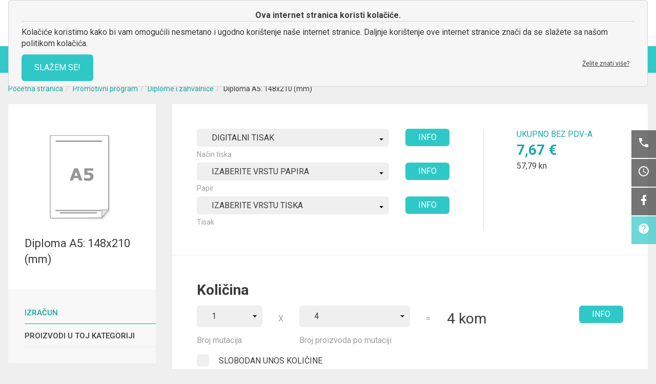

--- FILE ---
content_type: text/html; charset=UTF-8
request_url: https://www.redak.hr/diploma-148x210-p-3827.html
body_size: 20939
content:
<!doctype html>
<html dir="LTR" lang="hr">
    <head>

<title>Diploma A5: 148x210 (mm) Redak print studio - Digitalni tisak, Print Studio Redak</title>
	
<meta http-equiv="Content-Type" content="text/html; charset=utf-8">
<meta http-equiv="X-UA-Compatible" content="IE=edge,chrome=1">
<meta http-equiv="expires" content="never" />
<meta http-equiv="cache-control" content="max-age=86400" />

<!--<meta http-equiv="cache-control" content="max-age=0" />
<meta http-equiv="cache-control" content="no-cache" />
<meta http-equiv="expires" content="0" />
<meta http-equiv="expires" content="Tue, 01 Jan 1980 1:00:00 GMT" />
<meta http-equiv="pragma" content="no-cache" />-->


<meta name="description" content="Diploma A5 148x210 (mm) - Diploma A5 210x148 mm Konačni obrezani format 210x148 mm -">
<meta name="keywords" content="0diploma a5 148x210 (mm) promotivni program, diplome i zahvalnice, diploma a5 148x210 (mm) digitalni tisak, tisak, print, print studio, redak">
<meta name="viewport" content="width=device-width, initial-scale=1.0">
<meta name="author" content="RPC, Erik Robnik s.p.">
<meta name="copyright" content="Redak">
<meta name="publisher" content="Redak, http://www.redak.hr/">
<meta name="audience" content="all" > 





        <base href="https://www.redak.hr/">


        	<link rel="shortcut icon" href="images/favicon.ico" />

	<!--<link href='http://fonts.googleapis.com/css?family=Source+Sans+Pro:300,400,700,300italic,400italic,700italic&subset=latin-ext' rel='stylesheet' type='text/css'>-->
  <link href="https://fonts.googleapis.com/css?family=Roboto:100,300,300i,400,400i,500,500i,700,700i&subset=latin-ext" rel="stylesheet" type="text/css">
  <link href="https://fonts.googleapis.com/icon?family=Material+Icons" rel="stylesheet">
  
  <link rel="stylesheet" type="text/css" href="css/bootstrap.min.css?v=1.143" />
  <link rel="stylesheet" type="text/css" href="css/bootstrap-theme.min.css?v=1.143" />
  <link rel="stylesheet" type="text/css" href="css/yamm.css?v=1.143" />
  

  <link rel="stylesheet" type="text/css" href="css/jquery.selectBoxIt.css?v=1.143" />
  <link rel="stylesheet" type="text/css" href="css/autocomplete.css?v=1.143" />  
  <link rel="stylesheet" type="text/css" href="css/awesome-bootstrap-checkbox-frontend.css?v=1.143" />  
  
  
  <!-- staro -->
	<!--<link rel="stylesheet" type="text/css" href="stylesheet.css" />
	<link rel="stylesheet" type="text/css" href="jquery.jcarousel.css" />
  <link rel="stylesheet" type="text/css" href="banner-rotator.css"/>
	<link rel="stylesheet" type="text/css" href="skin.css" />
	<link rel="stylesheet" type="text/css" href="style.css" />
	<link rel="stylesheet" type="text/css" href="divslide.css" media="screen" />
	<link rel="stylesheet" type="text/css" href="css/prettyPhoto.css"  media="screen" title="prettyPhoto main stylesheet" charset="utf-8" />
  <link rel="stylesheet" type="text/css" href="css/nivoslider/nivo-slider.css"  />
	<link rel="stylesheet" type="text/css" href="css/nivoslider/theme_default.css"  />
  <link rel="stylesheet" type="text/css" href="tabs.css" media="screen" />
  <link rel="stylesheet" type="text/css" href="vert_menu.css" />-->
  <!-- staro -->
  
  
  <link rel="stylesheet" type="text/css" href="css/main.css?v=1.143" />
  <link rel="stylesheet" type="text/css" href="css/main_responsive.css?v=1.143" />
  
  

	
            <link rel="stylesheet" type="text/css" href="css/masterslider/style/masterslider.css" />
            <link rel="stylesheet" type="text/css" href="css/masterslider/skins/default/style.css">
            <link rel="stylesheet" type="text/css" href="css/masterslider_pinfo_horizontal.css">
            <link rel="stylesheet" type="text/css" href="css/masterslider_pinfo_vertical.css">

            <link rel="stylesheet" type="text/css" href="css/accordion-slider/accordion-slider.min.css" media="screen"/>

<!--<script type="text/javascript" src="js/jquery-1.7.2.min.js"></script>-->
<script type="text/javascript" src="js/jquery-1.11.0.min.js"></script>
<script type="text/javascript" src="js/jquery-ui-1.10.4.custom.min.js"></script>
<script type="text/javascript" src="js/jquery-migrate-1.2.1.min.js"></script>

<script type="text/javascript" src="js/bootstrap.min.js"></script>

<script type="text/javascript" src="js/jquery.matchHeight-min.js"></script>
<script type="text/javascript" src="js/jquery.selectBoxIt.min.js?v=1.143"></script>
<script type="text/javascript" src="js/autocomplete.js?v=1.143"></script>
<script type="text/javascript" src="js/jquery.form.js"></script>
<script type="text/javascript" src="js/jquery.marquee.min.js"></script>
<script type="text/javascript" src="js/jquery.cookie.js"></script>
<script type="text/javascript" src="js/countdown.min.js"></script>


<!--<script type="text/javascript" src="js/jquery.easing.1.3.min.js"></script>
<script type="text/javascript" src="js/jquery.banner-rotator.min.js"></script>
<script type="text/javascript" src="js/jquery.example.min.js"></script>
<script type="text/javascript" src="js/jquery.bxSlider.min.js"></script>
<script type="text/javascript" src="js/jquery.nivo.slider.pack.js"></script>
<script type="text/javascript" src="js/jquery.prettyPhoto.js" charset="utf-8"></script>-->

<script type="text/javascript" src="js/funkcije.js?v=1.143"></script>
<script type="text/javascript" src="js/cookies.js?v=1.143"></script>

<script type="text/javascript" src="images/media/swfobject.js"></script>



<!-- HTML5 Shim and Respond.js IE8 support of HTML5 elements and media queries -->
<!-- WARNING: Respond.js doesn't work if you view the page via file:// -->
<!--[if lt IE 9]>
  <script src="https://oss.maxcdn.com/libs/html5shiv/3.7.0/html5shiv.js"></script>
  <script src="https://oss.maxcdn.com/libs/respond.js/1.4.2/respond.min.js"></script>
<![endif]-->


<!-- Begin Cookie Consent plugin by Silktide - http://silktide.com/cookieconsent -->
<!--<link rel="stylesheet" type="text/css" href="http://assets.cookieconsent.silktide.com/current/style.min.css"/>
<script type="text/javascript" src="http://assets.cookieconsent.silktide.com/current/plugin.min.js"></script>
<script type="text/javascript">

cc.initialise({
        cookies: {
                social: {
                        title: 'Social media',
                        description: 'Facebook, Twitter and other so'+
                        'cial websites need to know who'+
                        ' you are to work properly.'
                },
                analytics: {
                        title: 'Analytics',
                        description: 'We anonymously measure your us'+
                        'e of this website to improve y'+
                        'our experience.'
                },
                necessary: {
                        title: 'Strictly necessary',
                        description: 'Some cookies on this website a'+
                        're strictly necessary and cann'+
                        'ot be disabled.'
                }
        }
});

</script>-->
<!-- End Cookie Consent plugin -->





    <!-- Global site tag (gtag.js) - Google Analytics -->
    <script async src="https://www.googletagmanager.com/gtag/js?id=G-QEJCCNLD76"></script>
    <script>
        window.dataLayer = window.dataLayer || [];
        function gtag() {
            dataLayer.push(arguments);
        }
        gtag('js', new Date());

        gtag('config', 'G-QEJCCNLD76');
    </script>



    <!-- Facebook Pixel Code -->
<script>
!function(f,b,e,v,n,t,s)
{if(f.fbq)return;n=f.fbq=function(){n.callMethod?
n.callMethod.apply(n,arguments):n.queue.push(arguments)};
if(!f._fbq)f._fbq=n;n.push=n;n.loaded=!0;n.version='2.0';
n.queue=[];t=b.createElement(e);t.async=!0;
t.src=v;s=b.getElementsByTagName(e)[0];
s.parentNode.insertBefore(t,s)}(window, document,'script', 'https://connect.facebook.net/en_US/fbevents.js');
fbq('init', '1601979160190621');
fbq('track', 'PageView');
</script>
<noscript><img height="1" width="1" style="display:none" src="https://www.facebook.com/tr?id=1601979160190621&ev=PageView&noscript=1" /></noscript>
<!-- End Facebook Pixel Code -->



        <script type="text/javascript" src="js/clipboard.min.js?v=1.143"></script>

                    <script type="text/javascript" src="css/masterslider/masterslider.min.js"></script>
            <script type="text/javascript" src="css/accordion-slider/jquery.accordionSlider.min.js"></script>
        
        

        <script type="text/javascript">


            $(document).ready(function () {

                SkupneLoadFunkcije();

                MatchHeightTabs();

                // http://gregfranko.com/jquery.selectBoxIt.js/index.html#GettingStarted
                if (!isMobile) {
                    $("select").selectBoxIt({
                        theme: 'default',
                        showEffect: 'none',
                        html: true,
                        autoWidth: false,
                        dynamicPositioning: true
                                /*viewport						: $(".panel-body")*/
                    });

                    //selectBoxBarvneStrani = $("select[name='id[67]']").data("selectBox-selectBoxIt");
                } else {
                    //selectBoxBarvneStrani = $("select[name='id[67]']");
                }


                $("[rel='popover'], [data-toggle='popover']").popover({
                    html: true,
                    trigger: 'hover',
                    container: 'body',
                    placement: 'auto right'
                });


                /*$("[data-toggle='popover']").popover({ 
                 html:       true,
                 trigger: 		'hover', 
                 container: 	'body',
                 placement:	'right' 
                 });*/


                $("#pInfo_kol").bind({
                    "open": function (ev, obj) {
                        GenerirajCeneZaKolicino();
                    },
                    "option-click": function (ev, obj) {
                        var val = $(obj.dropdownOption).data("val");
                        if (isNaN(val)) {
                            window.location.href = val;
                            return false;
                            //console.log(val);
                        }
                    }
                });




                if (hash === 'izracun')
                    $('#pTab a[href="#' + hash + '"]').tab('show');
                if (hash === 'foto')
                    $('#pTab a[href="#' + hash + '"]').tab('show');
                if (hash === 'opis')
                    $('#pTab a[href="#' + hash + '"]').tab('show');
                //if (hash == 'mediji') {	$('#pTab a[href="#' + hash + '"]').tab('show'); LoadKatalogMedijev('croatian','1', 'mediji'); }
                if (hash === 'pomoc')
                    $('#pTab a[href="#' + hash + '"]').tab('show');
                if (hash === 'design')
                    $('#pTab a[href="#' + hash + '"]').tab('show');

                if (!hash)
                    $('#pTab  a[href="#izracun"]').tab('show');


                //$('#individualne').hide();
                PreveriCeJeBilaVpisanaIndividualnaKolicina();



                $('#chkIndividualne').change(function () {
                    if ($(this).is(":checked")) {
                        $('#prednastavljene').hide();
                        $('#individualne').show();
                    } else {
                        $('#individualne').hide();
                        $('#prednastavljene').show();
                    }
                });





                /* AJAX LOAD TABS */
                $('a[data-toggle="tab"][href="#foto"]').on('shown.bs.tab', function (e) {
                    slider_foto.api.update(true);
                });
                $('a[data-toggle="tab"][href="#mediji"]').on('shown.bs.tab', function (e) {
                    LoadKatalogMedijev('croatian', '1', 'mediji');
                });
                $('a[data-toggle="tab"][href="#pomoc"]').on('shown.bs.tab', function (e) {
                    slider_pomoc.api.update(true);
                });


                /*KOLICINA*/
                $('a[data-toggle="tab"][href="#individualne"]').on('shown.bs.tab', function (e) {
                    $('#pInfo_kol_individual').focus();
                });



                // izracun cene on load
                cmbChange();





                // BOF OSTALI ARTIKLI V TEJ KATEGORIJI
                $('#OstaliArtikliModal').on('show.bs.modal', function (e) {


                    var button = $(e.relatedTarget); // Button that triggered the modal
                    var current_category = button.data('category'); // Extract info from data-* attributes
                    var modal = $(this);

                    //console.log(current_category);
                    //return;

                    $.ajax({
                        type: "POST",
                        dataType: "html",
                        url: "ajax_ProductInfo_OstaliArtikli.php",
                        data: {current_category: current_category},
                        crossDomain: false,
                        async: true,
                        cache: false,
                        beforeSend: function () {
                            modal.find('.modal-body').html('<img height="25px" widht="25px" src="images/ajax-loader.gif" border="0">');
                        },
                        success: function (response) {

                            modal.find('.modal-body').html(response);
                            //MatchHeight();
                        },
                        error: function (xhr, status, error) {
                            modal.find('.modal-body').html(xhr.status + ' ' + status + ' ' + error);
                        }
                    });



                }).on('shown.bs.modal', function (e) {
                    MatchHeight();
                });
                // EOF OSTALI ARTIKLI V TEJ KATEGORIJI


                // BOF TxtIzpisProduktaModal
                var clipboard = new Clipboard('.btnCopy');
                $('#TxtIzpisProduktaModal').on('show.bs.modal', function (event) {


                    var button = $(event.relatedTarget); // Button that triggered the modal
                    //var product_id = button.data('product_id'); // Extract info from data-* attributes
                    var modal = $(this);
                    //console.log(product_id);
                    //return;

                    TxtIzpisProdukta(modal);

                    clipboard.on('success', function (e) {
                        modal.modal('hide');
                        console.log(e);
                    });

                    clipboard.on('error', function (e) {
                        console.log(e);
                    });

                });
                // EOF TxtIzpisProduktaModal


            });


            this.PreveriCeJeBilaVpisanaIndividualnaKolicina = function () {
                if ($("#chkIndividualne").is(":checked")) {
                    $('#prednastavljene').hide();
                    $('#individualne').show();
                } else {
                    $('#individualne').hide();
                    $('#prednastavljene').show();
                }

            };


            this.SBBS = function (optionID) {

                $("select[name='id[" + optionID + "]']").val($("select[name='id[" + optionID + "]'] option:first").val());

                if (!isMobile) {

                    /*$(":selectBox-selectBoxIt").each(function(index, element) {
                     
                     if ($(element).attr("name") == 'id[67]') {
                     
                     
                     $(element).data("selectBox-selectBoxIt").refresh();
                     console.log(this);
                     console.log($(element).attr("name"));
                     
                     }
                     
                     });*/

                    //$("select[name='id[67]']").data("selectBox-selectBoxIt").selectOption(0);

                    //var BS = $("select[name='id["+optionID+"]']").selectBoxIt().data("selectBox-selectBoxIt");



                    // Calls the selectBoxIt method on your HTML select box
                    var BS = $("select[name='id[" + optionID + "]']").data("selectBox-selectBoxIt");
                    //BS.search('brez');
                    //BS.selectOption(0);
                    BS.refresh();
                    //cmbChange();
                    // Writes all of the current plugin options to the console
                    //console.log(BS.options);


                }
            }
        </script>



    </head>
    <body class="">

        <!--// header //-->
    <div id="fb-root"></div>
    <script>
        (function (d, s, id) {
            var js, fjs = d.getElementsByTagName(s)[0];
            if (d.getElementById(id))
                return;
            js = d.createElement(s);
            js.id = id;
            js.src = "//connect.facebook.net/sl_SI/all.js#xfbml=1";
            fjs.parentNode.insertBefore(js, fjs);
        }(document, 'script', 'facebook-jssdk'));
    </script>


<div class="to_top"><a href="#top"><img src="images/index/to_top.png" width="44" height="44" alt="To top" title="To top"></a></div>
<div class="floating-menu">
    <ul class="floating">
        <!--<li><a href="">HR</a></li>-->
        <li>
            <a href="https://www.redak.hr/kontakt.html" title="Kontakt">
                <svg style="width:24px;height:24px" viewBox="0 0 24 24">
                <path fill="#FFFFFF" d="M6.62,10.79C8.06,13.62 10.38,15.94 13.21,17.38L15.41,15.18C15.69,14.9 16.08,14.82 16.43,14.93C17.55,15.3 18.75,15.5 20,15.5A1,1 0 0,1 21,16.5V20A1,1 0 0,1 20,21A17,17 0 0,1 3,4A1,1 0 0,1 4,3H7.5A1,1 0 0,1 8.5,4C8.5,5.25 8.7,6.45 9.07,7.57C9.18,7.92 9.1,8.31 8.82,8.59L6.62,10.79Z" />
                </svg>
            </a>
        </li>
        <li>
            <a href="https://www.redak.hr/opci-podatci-i-266.html#info_272" title="Radno vrijeme">
                <svg style="width:24px;height:24px" viewBox="0 0 24 24">
                <path fill="#FFFFFF" d="M12,20A8,8 0 0,0 20,12A8,8 0 0,0 12,4A8,8 0 0,0 4,12A8,8 0 0,0 12,20M12,2A10,10 0 0,1 22,12A10,10 0 0,1 12,22C6.47,22 2,17.5 2,12A10,10 0 0,1 12,2M12.5,7V12.25L17,14.92L16.25,16.15L11,13V7H12.5Z" />
                </svg>
            </a>
        </li>
        <li>
            <a href="https://www.facebook.com/redak.split" target="_blank" title="Facebook">
                <svg style="width:24px;height:24px" viewBox="0 0 24 24">
                <path fill="#FFFFFF" d="M17,2V2H17V6H15C14.31,6 14,6.81 14,7.5V10H14L17,10V14H14V22H10V14H7V10H10V6A4,4 0 0,1 14,2H17Z" />
                </svg>
            </a>
        </li>
        <li class="active">
            <a href="https://www.redak.hr/cesta-pitanja-i-55.html" title="Pomoć i info">
                <svg style="width:24px;height:24px" viewBox="0 0 24 24">
                <path fill="#FFFFFF" d="M15.07,11.25L14.17,12.17C13.45,12.89 13,13.5 13,15H11V14.5C11,13.39 11.45,12.39 12.17,11.67L13.41,10.41C13.78,10.05 14,9.55 14,9C14,7.89 13.1,7 12,7A2,2 0 0,0 10,9H8A4,4 0 0,1 12,5A4,4 0 0,1 16,9C16,9.88 15.64,10.67 15.07,11.25M13,19H11V17H13M12,2A10,10 0 0,0 2,12A10,10 0 0,0 12,22A10,10 0 0,0 22,12C22,6.47 17.5,2 12,2Z" />
                </svg>
            </a>
        </li>
    </ul>
</div>





<!-- Modal Login -->
<div class="modal fade" id="myModalLogin" tabindex="-1" role="dialog" aria-labelledby="myModalLoginLabel" aria-hidden="true">

    <div class="modal-dialog">
        <div class="modal-content">
            <div class="modal-header">
                <button type="button" class="close" data-dismiss="modal" aria-hidden="true">&times;</button>
                <h4 class="modal-title" id="myModalLoginLabel">Prijava korisnika</h4>
            </div>

<form name="login" action="https://www.redak.hr/login.php/action/process/where/dropdown" method="post" role="form" class="form-horizontal">            <div class="modal-body">


                <div class="form-group">
                    <div class="col-sm-12">
<input maxlength="255" type="email" name="email_address" class="form-control" maxlength="96" id="email_address" placeholder="E-mail adresa">                        <p class="help-block">Vaša e-mail adresa</p>
                    </div>
                </div>
                <div class="form-group">
                    <div class="col-sm-12">
<input maxlength="255" type="password" name="password" class="form-control" maxlength="40" id="password" placeholder="Lozinka:">                        <p class="help-block">Unesite lozinku za postojeći račun</p>
                    </div>
                </div>
                <div class="form-group">
                    <div class="col-sm-12">
                        <p><a href="password_forgotten.php">Zaboravili ste lozinku?</a></p>
                    </div>
                </div>	


                <div class="form-group">
                                                <div class="col-sm-6 text-right">
                        <button type="submit" class="btn btn-primary">Prijavi se</button>
                    </div>
                </div>

            </div>
            <div class="modal-footer">
                <p>Nemate korisnički račun? <a href="https://www.redak.hr/create_account.php" class="text-green">Registrirajte se!</a></p>
                <!--<button type="button" class="btn btn-primary" data-dismiss="modal">Zatvorite</button>-->  
            </div>
            </form>

        </div>
    </div>
</div>
<!-- EOF Modal Login -->

<!-- Modal Search Mobile -->
<div class="modal fade" id="myModalSearchMobile" tabindex="-1" role="dialog" aria-labelledby="myModalSearchMobileLabel" aria-hidden="true">

    <div class="modal-dialog">
        <div class="modal-content">
            <div class="modal-header">
                <button type="button" class="close" data-dismiss="modal" aria-hidden="true">&times;</button>
                <h4 class="modal-title" id="myModalSearchMobileLabel">BRZA PRETRAGA</h4>
            </div>




<form name="quick_find_modal" action="https://www.redak.hr/advanced_search_result.php" method="get" accept-charset="utf-8" role="search" class="form-horizontal" onSubmit="return PreveriFormoIskanjeModal();">            <div class="modal-body">


                <div class="form-group">
                    <div class="col-sm-12">
<input maxlength="255" type="text" name="keywords" class="form-control" id="keywordsModal" maxlength="255" autocomplete="off" placeholder="BRZA PRETRAGA">                        <p class="help-block">Brzo pretraživanje</p>
                    </div>
                </div>

                <div class="form-group">
                    <div class="col-sm-12">
                        <button type="submit" class="btn btn-primary">Pretraživanje</button>
                    </div>
                </div>

            </div>
            </form>

        </div>
    </div>
</div>
<!-- EOF Modal Search Mobile -->



<!-- Modal Status Naročila -->
<div class="modal fade" id="ModalStatusNarocila" tabindex="-1" role="dialog" aria-labelledby="myModalStatusNarocilaLabel" aria-hidden="true">

    <div class="modal-dialog modal-lg">
        <div class="modal-content">
            <div class="modal-header">
                <button type="button" class="close" data-dismiss="modal" aria-hidden="true">&times;</button>
                <h4 class="modal-title" id="myModalStatusNarocilaLabel">Status narudžbe</h4>
            </div>
            <div class="modal-body">

                   

                    <p><b>Nema narudžbe.</b></p>





            </div>
            <!--<div class="modal-footer">
                    <button type="button" class="btn btn-primary" data-dismiss="modal">Zatvorite</button>
            </div>-->
        </div>
    </div>
</div>
<!-- EOF Modal Status Naročila -->











<div class="mobile-cart visible-xs">
    <a href="https://www.redak.hr/shopping_cart.php" class="text-blue"><i class="material-icons text-blue mi-mobile-cart">&#xE8CC;</i> 0</a>
</div>





<div class="container-full hidden-xs">
    <div class="bg-white">

        <div class="container-fluid stay-fluid">

            <div class="row">
                <div class="col-xs-12">
                    <div class="paddingtb24" style="min-height:90px;">


                        <span class="pull-left"><a href="https://www.redak.hr"><img class="logo_header" src="images/Glava/logo.svg" title="Redak print studio" alt="Redak print studio"></a></span>

                        <ul class="header header-left">
                            <!--<li class="lang">
                                                            	
                                    hr&nbsp;<i class="glyphicon glyphicon-chevron-down text-50" style="font-size:8px;"></i> 
     
                                                            
                                <ul>
                                                             
                                </ul>
                              
                            </li>-->
                            <li class="hidden-xs text-semi-bold uppercase"><i class="material-icons mi-header text-grey">&#xE551;</i> <span><a href="https://www.redak.hr/kontakt.html">Kontakt</a></span></li>
                            <li class="hidden-xs text-semi-bold uppercase"><i class="material-icons mi-header text-grey">&#xE887;</i> <span><a href="https://www.redak.hr/cesta-pitanja-i-55.html#info_205">Pomoć i info</a></span></li>
                            <li class="hidden-xs text-semi-bold uppercase"><i class="material-icons mi-header text-grey">&#xe02f;</i> <span><a href="https://www.redak.hr/blog.html">Blog</a></span></li>


                        </ul>


                        <ul class="header header-right">

                            	
                                <li class="hidden-xs text-semi-bold"><i class="material-icons mi-header text-grey">&#xE7FD;</i> <span><a href="#" data-toggle="modal" data-target="#myModalLogin">PRIJAVA</a></span></li>


                            <li class="hidden-xs text-semi-bold padding-header-icons"><a href="https://www.redak.hr/file_upload.php" title="Prijenos datoteka"><i class="material-icons mi-header text-grey">&#xE864;</i></a></li>
                            <li class="hidden-xs text-semi-bold padding-header-icons"><a href="https://www.redak.hr/posta_sledenje.php" title="Praćenje pošiljke"><i class="material-icons mi-header text-grey">&#xE558;</i></a></li>
                            <li class="hidden-xs text-semi-bold">
                                <i class="material-icons mi-cart text-blue" onclick="KosaricaDropdown();" id="kos_head" title="Sadržaj košarice">&#xE8CC;</i> <span class="text-blue">0</span>
                                <div id="kosarica_dropdown_holder"><div class="padding20 text-b22 text-left">Vaša košarica je prazna.</div></div>
                            </li>

                        </ul>







                        <!--<div id="countdownTimerDiv" class="timer hidden-xs hidden-sm">
                          <span class="timerHolder">
                            <a href="https://www.redak.hr/cesta-pitanja-i-55.html#info_146"><i class="material-icons izdelava">&#xE8B5;</i> <span id="messageStart"></span> <span id="messageDeliveryDate" class=""></span> <span id="messageMiddle"></span> <span id="countdownTimerTime"></span></a>
                            </span>
                        </div>-->
                        <!--<div style="display:block;" class="visible-sm visible-xs">sdfsdf&nbsp;</div>-->


                    </div> 
                </div>
            </div>

        </div>
    </div>
</div>




<div class="container-full">
    <div class="menu-box">
        <!--<div class="container-fluidd menu-maind">
          <div class="rowd">
            <div class="col-xs-12d">-->         




        <nav class="yamm navbar navbar-default navbar-static-top" role="navigation" id="mainNav">

            <div class="container-fluid stay-fluid"> 
                <div class="row">
                    <div class="col-xs-12" id="mainNav-col">

                        <div class="navbar-header">

                            <div style="position:relative;">	

                                <div class="row">
                                    <div class="col-xs-12">
                                        <span class="visible-xs logo-xs"><a href="https://www.redak.hr"><img class="logo_header" src="images/Glava/logo.svg" title="Redak print studio" alt="Redak print studio"></a></span>
                                    </div>
                                </div>
                                <div class="row">
                                    <div class="col-xs-12">
                                    

                                            <!--
                                            <a title="Moj račun" href="https://www.redak.hr/account.php" class="visible-xs navbar-dodani-gumbi"><i class="material-icons text-grey mi-mobile-button-header">&#xE7FD;</i></a>
                                            <a title="Moj račun" href="javascript:;" onClick="MojRacunDropdown('mobile');" id="moj_racun_head_mobile" class="visible-xs navbar-dodani-gumbi"><i class="material-icons text-grey mi-mobile-button-header">&#xE7FD;</i></a>-->
                                            <a title="PRIJAVA" href="#" data-toggle="modal" data-target="#myModalLogin" class="visible-xs navbar-dodani-gumbi"><i class="material-icons text-grey mi-mobile-button-header">&#xE7FD;</i></a>


                                        
                                        <a title="Pomoć i info" href="https://www.redak.hr/cesta-pitanja-i-55.html" class="visible-xs navbar-dodani-gumbi"><i class="material-icons text-grey mi-mobile-button-header">&#xE887;</i></a>
                                        <a title="Kontakt" href="https://www.redak.hr/kontakt.html" class="visible-xs navbar-dodani-gumbi"><i class="material-icons text-grey mi-mobile-button-header">&#xE0CD;</i></a>
                                        <a title="Facebook" href="https://www.facebook.com/redak.split" target="_blank" class="visible-xs navbar-dodani-gumbi"><svg style="width:24px;height:24px" viewBox="0 0 24 24"><path fill="#b2b2b2" d="M17,2V2H17V6H15C14.31,6 14,6.81 14,7.5V10H14L17,10V14H14V22H10V14H7V10H10V6A4,4 0 0,1 14,2H17Z" /></svg></a>
                                        <a title="Blog" href="https://www.redak.hr/blog.html" class="visible-xs navbar-dodani-gumbi"><i class="material-icons text-grey mi-mobile-button-header">&#xe02f;</i></a>
                                        
                                    </div>
                                </div>


                                <a title="BRZA PRETRAGA" href="#" data-toggle="modal" data-target="#myModalSearchMobile" class="visible-xs navbar-dodani-gumbi"><i class="material-icons text-grey mi-mobile-button-header">&#xE8B6;</i></a>

                            </div>

                            <button type="button" class="navbar-toggle collapsed" data-toggle="collapse" data-target="#bs-example-navbar-collapse-1">
                                <span class="icon-bar-title">IZBORNIK</span>
                                <span class="icon-bar"></span>
                                <span class="icon-bar"></span>
                                <span class="icon-bar"></span>
                            </button>



                        </div>

                        <div class="collapse navbar-collapse" id="bs-example-navbar-collapse-1" style="position:relative;">
                            <ul class="nav /*navbar-default*/ navbar-nav" id="mainNavigation">
                      <!--<li class="hidden-xs"><a style="text-align:left;" href="https://www.redak.hr/index.php">DOMOV</a></li>-->
                                <li class="dropdown yamm-fullwidth ">
										<a href="https://www.redak.hr/uredski-program-c-357.html"><span class="main_menu_a">UREDSKI PROGRAM</span> <i class="material-icons menu">&#xE5C5;</i></a><ul class="dropdown-menu hidden-xs">
									<li>
										<div class="yamm-content bg-white">
											<div class="row"><ul class="col-sm-3 yamm-ul">
													<li style=""><a href="https://www.redak.hr/uredski-program-posjetnice-c-357_63.html">POSJETNICE</a></li></ul><ul class="col-sm-3 yamm-ul">
													<li style=""><a href="https://www.redak.hr/uredski-program-kuverte-c-357_116.html">KUVERTE</a></li></ul><ul class="col-sm-3 yamm-ul">
													<li style=""><a href="https://www.redak.hr/uredski-program-memorandumi-c-357_397.html">MEMORANDUMI</a></li></ul><ul class="col-sm-3 yamm-ul">
													<li style=""><a href="https://www.redak.hr/uredski-program-pisaci-blokovi-c-357_189.html">PISAĆI BLOKOVI</a></li></ul><ul class="col-sm-3 yamm-ul">
													<li style=""><a href="https://www.redak.hr/uredski-program-poslovne-mape-c-357_108.html">POSLOVNE MAPE</a></li></ul><ul class="col-sm-3 yamm-ul">
													<li style=""><a href="https://www.redak.hr/uredski-program-naljepnice-etikete-c-357_400.html">NALJEPNICE, ETIKETE</a></li></ul><ul class="col-sm-3 yamm-ul">
													<li style=""><a href="https://www.redak.hr/uredski-program-samokopirni-blokovi-c-357_225.html">NCR - SAMOKOPIRNI BLOKOVI</a></li></ul><ul class="col-sm-3 yamm-ul">
													<li style=""><a href="https://www.redak.hr/uredski-program-samokopirni-setovi-c-357_226.html">NCR - SAMOKOPIRNI SETOVI</a></li></ul><ul class="col-sm-3 yamm-ul">
													<li style=""><a href="https://www.redak.hr/uredski-program-etikete-arku-c-357_403.html">ETIKETE NA ARKU A4</a></li></ul><ul class="col-sm-3 yamm-ul">
													<li style=""><a href="https://www.redak.hr/uredski-program-kuvertiranje-c-357_640.html">KUVERTIRANJE</a></li></ul><ul class="col-sm-3 yamm-ul">
													<li style=""><a href="https://www.redak.hr/uredski-program-naljepnice-print-c-357_540.html">NALJEPNICE - PRINT & CUT</a></li></ul></div>
									</div>
								</li>
								<li>
								<!--
								<div class="yamm-content bg-grey10 text-darkgreen" style="border-top:1px solid #bcbec0; padding-top:10px; padding-bottom:10px;">
									<div class="row">
										<div class="col-xs 4 col-sm-4 yamm-border"></div>
										<div class="col-xs 4 col-sm-4 yamm-border">
											<div id="image_holder_540" style="display:none;" class="text-center"><img src="images/no_image.jpg" width="102" height="136" id="menu_image_540" class="thumbnail-center img-responsive" alt=""></div>
											<div id="text_holder_540" style="display:block;"></div>
										</div>
										<div class="col-xs 4 col-sm-4"></div>
									</div>
								</div>
								-->
							</li>
						</ul></li><li class="dropdown yamm-fullwidth active">
										<a href="https://www.redak.hr/promotivni-program-c-358.html"><span class="main_menu_a">PROMOTIVNI PROGRAM</span> <i class="material-icons menu">&#xE5C5;</i></a><ul class="dropdown-menu hidden-xs">
									<li>
										<div class="yamm-content bg-white">
											<div class="row"><ul class="col-sm-3 yamm-ul">
													<li style=""><a href="https://www.redak.hr/promotivni-program-letci-c-358_660.html">LETCI</a></li></ul><ul class="col-sm-3 yamm-ul">
													<li style=""><a href="https://www.redak.hr/promotivni-program-presavijeni-letci-c-358_57.html">PRESAVIJENI LETCI</a></li></ul><ul class="col-sm-3 yamm-ul">
													<li style=""><a href="https://www.redak.hr/promotivni-program-kartice-c-358_662.html">KARTICE</a></li></ul><ul class="col-sm-3 yamm-ul">
													<li style=""><a href="https://www.redak.hr/promotivni-program-plakati-c-358_627.html">PLAKATI</a></li></ul><ul class="col-sm-3 yamm-ul">
													<li style=""><a href="https://www.redak.hr/promotivni-program-diplome-zahvalnice-c-358_633.html">DIPLOME I ZAHVALNICE</a></li></ul><ul class="col-sm-3 yamm-ul">
													<li style=""><a href="https://www.redak.hr/promotivni-program-katalozi-klamano-sivano-c-358_172.html">KATALOZI - KLAMANO/ŠIVANO</a></li></ul><ul class="col-sm-3 yamm-ul">
													<li style=""><a href="https://www.redak.hr/promotivni-program-katalozi-meki-uvez-c-358_619.html">KATALOZI - MEKI UVEZ</a></li></ul><ul class="col-sm-3 yamm-ul">
													<li style=""><a href="https://www.redak.hr/promotivni-program-katalozi-metalna-spirala-c-358_174.html">KATALOZI - METALNA SPIRALA</a></li></ul><ul class="col-sm-3 yamm-ul">
													<li style=""><a href="https://www.redak.hr/promotivni-program-pozivnice-cestitke-c-358_59.html">POZIVNICE - ČESTITKE</a></li></ul><ul class="col-sm-3 yamm-ul">
													<li style=""><a href="https://www.redak.hr/promotivni-program-ulaznice-c-358_164.html">ULAZNICE</a></li></ul><ul class="col-sm-3 yamm-ul">
													<li style=""><a href="https://www.redak.hr/promotivni-program-razglednice-c-358_123.html">RAZGLEDNICE</a></li></ul><ul class="col-sm-3 yamm-ul">
													<li style=""><a href="https://www.redak.hr/promotivni-program-akreditacije-c-358_624.html">AKREDITACIJE</a></li></ul><ul class="col-sm-3 yamm-ul">
													<li style=""><a href="https://www.redak.hr/promotivni-program-multimedija-c-358_61.html">MULTIMEDIJA (CD, DVD)</a></li></ul></div>
									</div>
								</li>
								<li>
								<!--
								<div class="yamm-content bg-grey10 text-darkgreen" style="border-top:1px solid #bcbec0; padding-top:10px; padding-bottom:10px;">
									<div class="row">
										<div class="col-xs 4 col-sm-4 yamm-border"></div>
										<div class="col-xs 4 col-sm-4 yamm-border">
											<div id="image_holder_61" style="display:none;" class="text-center"><img src="images/no_image.jpg" width="102" height="136" id="menu_image_61" class="thumbnail-center img-responsive" alt=""></div>
											<div id="text_holder_61" style="display:block;"></div>
										</div>
										<div class="col-xs 4 col-sm-4"></div>
									</div>
								</div>
								-->
							</li>
						</ul></li><li class="dropdown yamm-fullwidth ">
										<a href="https://www.redak.hr/ugostiteljski-program-c-359.html"><span class="main_menu_a">UGOSTITELJSKI PROGRAM</span> <i class="material-icons menu">&#xE5C5;</i></a><ul class="dropdown-menu hidden-xs">
									<li>
										<div class="yamm-content bg-white">
											<div class="row"><ul class="col-sm-3 yamm-ul">
													<li style=""><a href="https://www.redak.hr/ugostiteljski-program-jelovnici-c-359_86.html">JELOVNICI</a></li></ul><ul class="col-sm-3 yamm-ul">
													<li style=""><a href="https://www.redak.hr/ugostiteljski-program-vinske-karte-c-359_583.html">VINSKE KARTE</a></li></ul><ul class="col-sm-3 yamm-ul">
													<li style=""><a href="https://www.redak.hr/ugostiteljski-program-gotovi-proizvodi-c-359_599.html">GOTOVI PROIZVODI</a></li></ul><ul class="col-sm-3 yamm-ul">
													<li style=""><a href="https://www.redak.hr/ugostiteljski-program-podlozak-stol-c-359_647.html">PODLOŽAK ZA STOL</a></li></ul><ul class="col-sm-3 yamm-ul">
													<li style=""><a href="https://www.redak.hr/ugostiteljski-program-cjenici-c-359_578.html">CJENICI</a></li></ul><ul class="col-sm-3 yamm-ul">
													<li style=""><a href="https://www.redak.hr/ugostiteljski-program-knjiga-rezervacija-c-359_605.html">KNJIGA REZERVACIJA</a></li></ul><ul class="col-sm-3 yamm-ul">
													<li style=""><a href="https://www.redak.hr/ugostiteljski-program-korice-racun-c-359_585.html">KORICE ZA RAČUN</a></li></ul><ul class="col-sm-3 yamm-ul">
													<li style=""><a href="https://www.redak.hr/ugostiteljski-program-natpis-rezervirano-c-359_584.html">NATPIS REZERVIRANO</a></li></ul><ul class="col-sm-3 yamm-ul">
													<li style=""><a href="https://www.redak.hr/ugostiteljski-program-knjiga-dojmova-c-359_586.html">KNJIGA DOJMOVA</a></li></ul><ul class="col-sm-3 yamm-ul">
													<li style=""><a href="https://www.redak.hr/ugostiteljski-program-pisaci-blok-konobare-c-359_588.html">PISAĆI BLOK ZA KONOBARE</a></li></ul><ul class="col-sm-3 yamm-ul">
													<li style=""><a href="https://www.redak.hr/ugostiteljski-program-hotelska-mapa-c-359_638.html">HOTELSKA MAPA</a></li></ul><ul class="col-sm-3 yamm-ul">
													<li style=""><a href="https://www.redak.hr/ugostiteljski-program-privjesnica-vrata-door-hanger-c-359_642.html">PRIVJESNICA ZA VRATA (DOOR HANGER)</a></li></ul></div>
									</div>
								</li>
								<li>
								<!--
								<div class="yamm-content bg-grey10 text-darkgreen" style="border-top:1px solid #bcbec0; padding-top:10px; padding-bottom:10px;">
									<div class="row">
										<div class="col-xs 4 col-sm-4 yamm-border"></div>
										<div class="col-xs 4 col-sm-4 yamm-border">
											<div id="image_holder_642" style="display:none;" class="text-center"><img src="images/no_image.jpg" width="102" height="136" id="menu_image_642" class="thumbnail-center img-responsive" alt=""></div>
											<div id="text_holder_642" style="display:block;"></div>
										</div>
										<div class="col-xs 4 col-sm-4"></div>
									</div>
								</div>
								-->
							</li>
						</ul></li><li class="dropdown yamm-fullwidth ">
										<a href="https://www.redak.hr/prigodni-program-c-566.html"><span class="main_menu_a">PRIGODNI PROGRAM</span> <i class="material-icons menu">&#xE5C5;</i></a><ul class="dropdown-menu hidden-xs">
									<li>
										<div class="yamm-content bg-white">
											<div class="row"><ul class="col-sm-3 yamm-ul">
													<li style=""><a href="https://www.redak.hr/prigodni-program-prigodne-kuverte-c-566_634.html">PRIGODNE KUVERTE</a></li></ul><ul class="col-sm-3 yamm-ul">
													<li style=""><a href="https://www.redak.hr/prigodni-program-kalendari-c-566_60.html">KALENDARI</a></li></ul><ul class="col-sm-3 yamm-ul">
													<li style=""><a href="https://www.redak.hr/prigodni-program-rokovnici-c-566_568.html">ROKOVNICI</a></li></ul><ul class="col-sm-3 yamm-ul">
													<li style=""><a href="https://www.redak.hr/prigodni-program-graficka-priprema-c-566_622.html">GRAFIČKA PRIPREMA</a></li></ul><ul class="col-sm-3 yamm-ul">
													<li style=""><a href="https://www.redak.hr/prigodni-program-maturalni-c-566_657.html">MATURALNI RAD</a></li></ul><ul class="col-sm-3 yamm-ul">
													<li style=""><a href="https://www.redak.hr/prigodni-program-diplomski-c-566_658.html">DIPLOMSKI RAD</a></li></ul><ul class="col-sm-3 yamm-ul">
													<li style=""><a href="https://www.redak.hr/prigodni-program-doktorski-c-566_661.html">DOKTORSKI RAD</a></li></ul><ul class="col-sm-3 yamm-ul">
													<li style=""><a href="https://www.redak.hr/prigodni-program-dorada-c-566_623.html">DORADA</a></li></ul><ul class="col-sm-3 yamm-ul">
													<li style=""><a href="https://www.redak.hr/prigodni-program-klise-c-566_639.html">KLIŠE</a></li></ul></div>
									</div>
								</li>
								<li>
								<!--
								<div class="yamm-content bg-grey10 text-darkgreen" style="border-top:1px solid #bcbec0; padding-top:10px; padding-bottom:10px;">
									<div class="row">
										<div class="col-xs 4 col-sm-4 yamm-border"></div>
										<div class="col-xs 4 col-sm-4 yamm-border">
											<div id="image_holder_639" style="display:none;" class="text-center"><img src="images/no_image.jpg" width="102" height="136" id="menu_image_639" class="thumbnail-center img-responsive" alt=""></div>
											<div id="text_holder_639" style="display:block;"></div>
										</div>
										<div class="col-xs 4 col-sm-4"></div>
									</div>
								</div>
								-->
							</li>
						</ul></li>                            </ul> 


                            <form class="navbar-form navbar-right hidden-xs" action="advanced_search_result.php" method="get" name="quick_find" id="quick_find" accept-charset="utf-8" role="search" onSubmit="return PreveriFormoIskanje();">
                                <div class="form-group text-right">
                                    <input type="text" class="form-control form-control-navbar inputSearchBar" placeholder="BRZA PRETRAGA..." id="keywords" name="keywords" maxlength="255" autocomplete="off">
                                </div>
                                <button type="submit" class="btn btn-link navbar-button" style="padding-left:32px; padding-right:0px;"><i class="material-icons search">&#xE8B6;</i></button>
                            </form>

                        </div> 





                        <div class="row" id="searchBar">
                            <div class="col-xs-12" id="autocomplete_index">      
                                <div id="suggestions" style=""></div>
                            </div>
                        </div>         	







                    </div>
                </div>
            </div>		
        </nav>




        <!-- </div>
       </div>
     </div>-->


    </div>
</div>







    <div class="container-fluid">
        <div class="row">
            <div class="col-md-12" id="info"></div>
        </div>
    </div> 


    


            <!--// header_eof //-->


        <div class="modal fade" id="OstaliArtikliModal" tabindex="-1" role="dialog" aria-labelledby="myOstaliArtikliModalLabel" aria-hidden="true">
            <div class="modal-dialog modal-xlg">
                <div class="modal-content">
                    <div class="modal-header" style="position:relative;">
                        <button type="button" class="close" data-dismiss="modal" aria-hidden="true">&times;</button>
                        <h4 class="modal-title" id="myOstaliArtikliModalLabel">Proizvodi u toj kategoriji</h4>
                    </div>
                    <div class="modal-body" id="OstaliArtikliModalBody"></div>
                    <!--<div class="modal-footer">
                            <div class="text-left">
                            <button type="button" class="btn btn-default" data-dismiss="modal">Zapri</button>
                      </div>
                    </div>-->
                </div>
            </div>
        </div>




        <!--// body //-->

            <div class="container-fluid">	

            <ol class="breadcrumb "><li><a href="https://www.redak.hr">Početna stranica</a></li><li><a href="https://www.redak.hr/promotivni-program-c-358.html">Promotivni program</a></li><li><a href="https://www.redak.hr/promotivni-program-diplome-zahvalnice-c-358_633.html">Diplome i zahvalnice</a></li><li class="active">Diploma A5: 148x210 (mm)</li></ol>
                <div class="row">
                    <!--// Levo //-->
                    <div class="col-sm-3">

                        <div class="padding32 pInfo-product-desc bg-white">	
    <img src="images/040_Letak_A5.gif" width="335" height="335" class="img-responsive" alt="">                            <p class="text-r22">Diploma A5: 148x210 (mm)</p>
                        </div>

                        <div class="paddingt24b32 bg-white-opacity-60">	
                            <ul class="cat-menu-pinfo" id="pTab">
                                <li class="active"><a href="#izracun" data-toggle="tab">Izračun</a></li>
                                <!--<li><a href="#opis" data-toggle="tab">Upute i predlošci</a></li>
                                <li><a href="#foto" data-toggle="tab">Foto/Video</a></li>-->
                                <!--<li><a href="#mediji" data-toggle="tab">Katalog medija</a></li>-->
                                    <li><a href="#" data-toggle="modal" data-target="#OstaliArtikliModal" data-category="633">Proizvodi u toj kategoriji</a></li>
                            </ul>	
                        </div>

                                                    </div>
                    <!--// EOF Levo //-->

                    <!--// desno //-->
                    <div class="/*col-lg-7 col-md-9 col-sm-9*/ col-sm-9">

                        <div id="pTabContent" class="tab-content bg-white">

                            <div class="tab-pane active" id="izracun"><form name="cart_quantity" action="https://www.redak.hr/diploma-148x210-p-3827.html?action=add_product" method="post" id="cart_quantity" role="form">    


<div class="row">
    <div class="col-md-8 col-sm-12">
        <div class="paddingtb48">
            <div class="paddinglr48 border-right">

                                 




                    
                        <script>
                            var arrActPrice = [];
                            var arrPricePrefix = [];
        arrActPrice['731'] = '';
arrPricePrefix['731'] = '';
                        </script>




                        

                            
                                


                                <div class="row" id="">
                                    <div class="col-xs-12 col-sm-9 marginb0">
                                        <select name="id[48]" onchange="cmbChange();" class="form-control pInfo" data-size="10"><option value="731">Digitalni tisak</option></select>                                        <p class="help-block pInfo">
                                            <a href="#" class="visible-xs inline" data-toggle="modal" data-target="#InfoModal_48"><i class="material-icons text-blue mi-info-btn-mobile">&#xE88E;</i></a>
                                            Način tiska                                        </p>
                                    </div>
                                    <div class="col-xs-2 col-sm-3 hidden-xs">
                                        <a href="#" class="btn btn-primary btn-primary-pInfo hidden-xs" data-toggle="modal" data-target="#InfoModal_48">INFO</a>
                                    </div>
                                </div>



                            

                            <div class="modal fade" id="InfoModal_48" tabindex="-1" role="dialog" aria-labelledby="myInfoModalLabel_48" aria-hidden="true">
						<div class="modal-dialog modal-lg">
							<div class="modal-content">
								<div class="modal-header">
									<button type="button" class="close" data-dismiss="modal" aria-hidden="true">&times;</button>
									<h4 class="modal-title" id="myInfoModalLabel_48">Način tiska</h4>
								</div>
								<div class="modal-body paddingb72"><p><strong>DIGITALNI TISAK</strong> - je tehnologija tiskanja koja omogućava izradu narudžbe u najkraćem mogućem roku jer pri ovom načinu tiska nisu potrebne klasične tiskarske pripreme (probni otisci, montaže, osvjetljavanje,...) te nisu potrebni filmovi i tiskovne forme, a time su tro&scaron;kovi pripreme znatno manji.<br /><br /><strong><br />DIGITALNI XXL VELIKOFORMATNI TISK </strong>- je tehnologija kapljičnega tiska, ki omogoča tisk večjih formatov. Tiskovni medij je rola, možen je pa direktni UV tisk na izbran material (trde podlage). Digitalni tiskalniki omogočajo tisk na različne vrste materialov (papir, PVC, tekstil, plastiko, aluminij...). <br /><strong><br /><br />OFFSET KLASIČNI TISK</strong> je cenovno sprejemljiv pri vi&scaron;jih nakladah tiskovin. Prednost offset tiska je visoka kvaliteta odtisa, možnost tiska npr. samo dveh procesnih barv, možnost tiska 4 procesnih barv + tisk PANTONE barv, lakiranje tiskovine, format tiskovne do formata B1 (707x1000 mm)...</p></div>
								<!--<div class="modal-footer">
									<button type="button" class="btn btn-primary" data-dismiss="modal">Zatvorite</button>
								</div>-->
							</div>
						</div>
					</div>


                        
                    
                        <script>
                            var arrActPrice = [];
                            var arrPricePrefix = [];
        arrActPrice['1965'] = 020;
arrPricePrefix['1965'] = '+';
arrActPrice['2221'] = 020;
arrPricePrefix['2221'] = '+';
arrActPrice['1955'] = 017;
arrPricePrefix['1955'] = '+';
arrActPrice['1947'] = 017;
arrPricePrefix['1947'] = '+';
arrActPrice['1952'] = 020;
arrPricePrefix['1952'] = '+';
arrActPrice['1948'] = 020;
arrPricePrefix['1948'] = '+';
arrActPrice['2011'] = 013;
arrPricePrefix['2011'] = '+';
arrActPrice['2018'] = 195;
arrPricePrefix['2018'] = '+';
arrActPrice['2017'] = 195;
arrPricePrefix['2017'] = '+';
arrActPrice['1981'] = 195;
arrPricePrefix['1981'] = '+';
arrActPrice['2020'] = 195;
arrPricePrefix['2020'] = '+';
arrActPrice['2022'] = 018;
arrPricePrefix['2022'] = '+';
arrActPrice['2024'] = 195;
arrPricePrefix['2024'] = '+';
arrActPrice['2025'] = 195;
arrPricePrefix['2025'] = '+';
                        </script>




                        

                            
                                


                                <div class="row" id="">
                                    <div class="col-xs-12 col-sm-9 marginb0">
                                        <select name="id[119]" onchange="cmbChange();" class="form-control pInfo" data-size="10"><option value="1965">Izaberite vrstu papira</option><option value="2221">300 g MAXI SATIN (Preporučeni papir)</option><option value="1955">250 g UPM DIGI Fin.P.Silk</option><option value="1947">270 g UPM DIGI Color Laser</option><option value="1952">300 g MAXI SATIN</option><option value="1948">300 g UPM DIGI Color Laser</option><option value="2011">250g MAXI OFFSET (Agrippina)</option><option value="2018">250g CONQUEROR CONCEPT GOLD DUST</option><option value="2017">250g CONQUEROR CONTUR SILICA BLUE</option><option value="1981">300g CONQUEROR CONTUR OYSTER</option><option value="2020">320g CONQUEROR CX22 DIAM.WHITE</option><option value="2022">250g HIGH POINT</option><option value="2024">250g STARDREAM OPAL</option><option value="2025">240g FLORA FSC CAMOSCIO</option></select>                                        <p class="help-block pInfo">
                                            <a href="#" class="visible-xs inline" data-toggle="modal" data-target="#InfoModal_119"><i class="material-icons text-blue mi-info-btn-mobile">&#xE88E;</i></a>
                                            Papir                                        </p>
                                    </div>
                                    <div class="col-xs-2 col-sm-3 hidden-xs">
                                        <a href="#" class="btn btn-primary btn-primary-pInfo hidden-xs" data-toggle="modal" data-target="#InfoModal_119">INFO</a>
                                    </div>
                                </div>



                            

                            <div class="modal fade" id="InfoModal_119" tabindex="-1" role="dialog" aria-labelledby="myInfoModalLabel_119" aria-hidden="true">
						<div class="modal-dialog modal-lg">
							<div class="modal-content">
								<div class="modal-header">
									<button type="button" class="close" data-dismiss="modal" aria-hidden="true">&times;</button>
									<h4 class="modal-title" id="myInfoModalLabel_119">Papir</h4>
								</div>
								<div class="modal-body paddingb72"></div>
								<!--<div class="modal-footer">
									<button type="button" class="btn btn-primary" data-dismiss="modal">Zatvorite</button>
								</div>-->
							</div>
						</div>
					</div>


                        
                    
                        <script>
                            var arrActPrice = [];
                            var arrPricePrefix = [];
        arrActPrice['1813'] = '';
arrPricePrefix['1813'] = '';
arrActPrice['1'] = '';
arrPricePrefix['1'] = '';
arrActPrice['10'] = '';
arrPricePrefix['10'] = '';
                        </script>




                        

                            
                                


                                <div class="row" id="">
                                    <div class="col-xs-12 col-sm-9 marginb0">
                                        <select name="id[1]" onchange="cmbChange();" class="form-control pInfo" data-size="10"><option value="1813">Izaberite vrstu tiska</option><option value="1">Jednostrani tisak u boji 4/0</option><option value="10">Jednostrani crno-bijeli tisak 1/0</option></select>                                        <p class="help-block pInfo">
                                            <a href="#" class="visible-xs inline" data-toggle="modal" data-target="#InfoModal_1"><i class="material-icons text-blue mi-info-btn-mobile">&#xE88E;</i></a>
                                            Tisak                                        </p>
                                    </div>
                                    <div class="col-xs-2 col-sm-3 hidden-xs">
                                        <a href="#" class="btn btn-primary btn-primary-pInfo hidden-xs" data-toggle="modal" data-target="#InfoModal_1">INFO</a>
                                    </div>
                                </div>



                            

                            <div class="modal fade" id="InfoModal_1" tabindex="-1" role="dialog" aria-labelledby="myInfoModalLabel_1" aria-hidden="true">
						<div class="modal-dialog modal-lg">
							<div class="modal-content">
								<div class="modal-header">
									<button type="button" class="close" data-dismiss="modal" aria-hidden="true">&times;</button>
									<h4 class="modal-title" id="myInfoModalLabel_1">Tisak</h4>
								</div>
								<div class="modal-body paddingb72"><p><strong>Digitalni tisak</strong> omogućava dva osnovna načina tiska, a to su <strong>vi&scaron;ebojni</strong> - color tisak (CMYK) i <strong>jednobojni</strong> BW (black&amp;white) tisak.<br /><br /><strong>&Scaron;to znače oznake?</strong><br />4/0 = vi&scaron;ebojni tisak - (CMYK) na jednoj strani papira<br />4/4 = vi&scaron;ebojni tisak- (CMYK) na obje strane papira<br />1/0 = jednobojni - (BW) na jednoj strani papira<br />1/1 = jednobojni - (BW) na obje strane papira<br />4/1 = vi&scaron;ebojni - (CMYK) na jednoj strani papira, crno-bijeli tisak (BW) na drugoj strani papira<br /><br /><strong>Clear dry ink</strong><br />1/0= dodatan nanos sjajnog tj. prozirnog laka na jednoj strani papira<br />1/1= dodatan nanos sjajnog tj. prozirnog laka na obje strane papira<br /><br />U digitalnom XXL velikoformatnom tisku i tisku naljepnica iz role na rolu je moguć tisak sa dodatnom bijelom bojom (white). Bijela boja se upotrebljava većinom kod tiska na prozirnu samoljepljivu foliju, pleksi staklo, tj. materijale koji su tamnijih boja i služe kao "podložna" boja.<br /><br />Klasični offset tisak omogućava tisak od jedne do 5 boja (Pantone).<br /><br /><strong>&Scaron;to znače oznake?</strong><br />2/0 = dvobojan tisak -&nbsp; na jednoj strani papira<br />2/2 = dvobojan tisak - na obje strane papira<br />4/0 = kolor tisak - (CMYK) na jednoj strani papira<br />4/4 = kolor tisak - (CMYK) na obje strane papira<br />5/0 = kolor tisak - full color (CMYK) + PANTONE boja - na jednoj strani papira<br />5/5 = kolor tisak - full color (CMYK) + PANTONE boja - na obje strane papira<br /><br /><em>CMYK prostor boja je sastavljen iz četiri procesne boje: cian,magente, yelow i black</em>. <em>Sa različitim mije&scaron;anjem tih boja možemo dobiti sve boje definirane u tom modelu boja.</em><br /><br /><em>PANTONE je standardiziran sistem boja koji je nastao radi različitih standarda u svijetu i želi dokazati neujednačenost boja, bez obzira na to gdje se nalazi naručioc i izvođač. U ljestvici Pantone određena &scaron;ifra označava određenu nijansu boje bez odstupanja. Pantone boja se u offset tisku upotrebljava kao peta boja CMYK+PANTONE.</em></p></div>
								<!--<div class="modal-footer">
									<button type="button" class="btn btn-primary" data-dismiss="modal">Zatvorite</button>
								</div>-->
							</div>
						</div>
					</div>


                        
                    
                        <script>
                            var arrActPrice = [];
                            var arrPricePrefix = [];
        arrActPrice['103'] = 110;
arrPricePrefix['103'] = '+';
arrActPrice['413'] = 120;
arrPricePrefix['413'] = '+';
arrActPrice['101'] = 140;
arrPricePrefix['101'] = '+';
                        </script>




                                                    <div style="height:0px; position:absolute; padding:-50px 0 0 0; visibility:hidden;">
                                <select name="id[22]" onchange="cmbChange();" class="form-control pInfo" data-size="10"><option value="103">A: Ekonomično - 02</option><option value="413">B: Standardno - 01</option><option value="101">C: Žurno - 00</option></select>                            </div>
                        
                    











                 
                

            </div>
        </div>
    </div>
    <div class="col-md-4 col-sm-12">
        <div class="paddingtb48">
            <div class="paddinglr32 paddinglr32-mobile">   



                <p class="uppercase nomargin text-green">Ukupno bez PDV-a</p>
                <p class="text-b28 text-green marginb0"><span class="divPriceBrezDDVZgoraj">0</span> €</p>
                                <p class="text-r16"><span class="divPriceBrezDDVZgorajEUR">0</span> kn</p>
                
                
            </div>
        </div>
    </div>
</div>














<hr class="nomargin">


<div class="modal fade" id="InfoModal_53" tabindex="-1" role="dialog" aria-labelledby="myInfoModalLabel_53" aria-hidden="true">
						<div class="modal-dialog modal-lg">
							<div class="modal-content">
								<div class="modal-header">
									<button type="button" class="close" data-dismiss="modal" aria-hidden="true">&times;</button>
									<h4 class="modal-title" id="myInfoModalLabel_53">Motivi i količina</h4>
								</div>
								<div class="modal-body paddingb72"><p>Kada za otisnuti imate vi&scaron;e različitih dokumenata jednakog formata i jednake naklade - količine izaberite tj. upi&scaron;ite broj tih motiva tj. mutacija.<br /><br /><span style="font-weight: bold;"><span style="font-size: small;">Primjer 1:</span></span><br />Otisnuli bi 100 primjeraka letaka u formatu A4, no željeli bi imati tri različite verzije tog dokumenta (slovenskog, njemačkog, engleskog).<br /><br />U polju <strong>"broj motiva"</strong> unesite tj. izaberite broj <span style="color: #cc0000; font-weight: bold; text-decoration: underline;">3</span>, u polju <strong>"naklada"</strong> izaberite tj. unesite broj&nbsp;<span style="font-weight: bold; color: #cc0000; text-decoration: underline;">100</span> &scaron;to znači da ćemo vam otisnuti <span style="font-weight: bold; color: #cc0000; text-decoration: underline;">3x100 </span>primjeraka letaka,<br /><br /><br /> <span style="font-weight: bold; color: #0066ff;"><span style="color: #000000;"><span style="text-decoration: underline;">Pravilan izračun je 3x100 komada, nepravilan izračun je 1x300 komada!</span></span></span><br /><br /><span style="font-weight: bold;"><span style="font-size: small;">Primjer 2:</span></span><br />Va&scaron;e poduzeće ima &scaron;est zaposlenih te&nbsp; je svakome potrebno otisnuti po 100 komada posjetnica.<br />U polju "broj motiva" unesite tj. izaberite broj <span style="color: #cc0000; font-weight: bold; text-decoration: underline;">6</span>, u polju <strong>"naklada"</strong> izaberite tj. unesite broj&nbsp;<span style="font-weight: bold; color: #cc0000; text-decoration: underline;">100</span> &scaron;to znači da ćemo vam otisnuti <span style="color: #cc0000; font-weight: bold; text-decoration: underline;">6</span><span style="font-weight: bold; color: #cc0000; text-decoration: underline;">x100&nbsp; </span>primjeraka posjetnica,<br /><br /><span style="font-weight: bold; color: #0066ff;"><span style="color: #000000;"><span style="text-decoration: underline;">Pravilan izračun je 6x100 komada, nepravilan izračun je 1x600 komada!</span></span></span></p></div>
								<!--<div class="modal-footer">
									<button type="button" class="btn btn-primary" data-dismiss="modal">Zatvorite</button>
								</div>-->
							</div>
						</div>
					</div><div class="modal fade" id="InfoModal_22" tabindex="-1" role="dialog" aria-labelledby="myInfoModalLabel_22" aria-hidden="true">
						<div class="modal-dialog modal-lg">
							<div class="modal-content">
								<div class="modal-header">
									<button type="button" class="close" data-dismiss="modal" aria-hidden="true">&times;</button>
									<h4 class="modal-title" id="myInfoModalLabel_22">Rok izrade</h4>
								</div>
								<div class="modal-body paddingb72"><p><strong>Digitalni tisak:<br /><br />A: ECONOMY</strong> - 2 radna dana<strong> <br /></strong><em>(datoteke primljene do 12. sati će biti otisnute u roku od 2 radna dana od primljene narudžbe)</em><strong><br />B: NORMAL </strong>- 1 radni dan I+10% k osnovnoj cjeniI<br /><em>(datoteke primljene do 12. sati će biti otisnute u roku 24 sati od primljene narudžbe)</em><strong><br />C: EXPRESS </strong>-&nbsp;odmah, tj. sljedeći radni dan I+20% k osnovnoj cjeniI<br /><em>(datoteke primljene do 12. sati će biti otisnute odmah)</em><strong><br /><span style="text-decoration: underline;">Termin izrade kompleksnih tiskovina (katalozi, bro&scaron;ure, zborniki) je za jedan dan duži!</span><span style="font-size: large;"><span style="color: #1e93d1;"><br /></span></span><br /><br />Digitalni XXL tisk:<br /><br />A: ECONOMY</strong> - 3 radna dana, 4 radna dana za tisak na tvrde podloge (Forex, Kapa, DiBond...)<br /><em>(datoteke prejete do 12. ure)</em><br /><strong>B: NORMAL</strong> - 2 radna dana, 3&nbsp;radna dana za tisak na tvrde podloge (Forex, Kapa, DiBond...)<br />I +10% k osnovnoj cijeni I <em>(datoteke primljene do 12. sati)</em><br /><strong>C: EXPRESS</strong> - 2 radna dana, 3&nbsp;radna dana za tisak na tvrde podloge (Forex, Kapafix, AluBond...)<br /> I +20% k osnovnoj cijeni I <em>(datoteke primljene do 12. sati)</em><br /><strong><br /><br />Offset tisk:<br /><br />A: ECONOMY</strong> - 4-8 radnih dana (ovisno o zahtjevnosti tiskovine)<br /><em>(datoteke primljene do 12. sati će biti otisnute u roku od 4-8 radnih dana od primljene narudžbe) </em><br /><strong>B: NORMAL</strong> - 3 radna dana&nbsp; I +10% k osnovnoj ceni I<br /><em>(datoteke primljene do 12. sati će biti otisnute u roku od 4 radna dana od primljene narudžbe) </em><br /><strong>C: EXPRESS</strong> - 2 radna dana&nbsp; I +20% k osnovnoj cijeni I<br /><em>(datoteke primljene do 12. sati će biti otisnute u roku od 2 radna dana od primljene narudžbe) </em><br /><br /><strong><br />Reklamna pomagala:<br /></strong>Većina proizvoda u skupini reklamnih pomagala su dobavljivi u 4-14 radih dana. Ukoliko proizvod nemamo na zalihi u Sloveniji, rok dobave se može povećati do 21 dan. Ukoliko će dobavni rok za va&scaron; naručeni proizvod biti duži od 4 radna dana ćemo vas o tome obavijesititi. <br /><br /><strong><br />POZOR: subota, nedjelja, praznik se ne broje kao radni dani! U slučaju odabira plaćanja nakon predračuna se narudžba provodi kada su sredstva prene&scaron;ena na na&scaron; račun!</strong><br /><br />U slučaju slanja tiskovina-paketa na na&scaron;u adresu po&scaron;tom, se izabranom terminu doda jo&scaron; 1 do 2 radna dana!<br />Paketi izručeni na po&scaron;ti do 21. sati su obično kod primatelja sljedeći dan (izuzetci su manje općine, paket je moguće preuzeti na po&scaron;ti u najbližoj većoj općini).</p></div>
								<!--<div class="modal-footer">
									<button type="button" class="btn btn-primary" data-dismiss="modal">Zatvorite</button>
								</div>-->
							</div>
						</div>
					</div><div class="modal fade" id="InfoModal_50" tabindex="-1" role="dialog" aria-labelledby="myInfoModalLabel_50" aria-hidden="true">
						<div class="modal-dialog modal-lg">
							<div class="modal-content">
								<div class="modal-header">
									<button type="button" class="close" data-dismiss="modal" aria-hidden="true">&times;</button>
									<h4 class="modal-title" id="myInfoModalLabel_50">Izračun težine artikla</h4>
								</div>
								<div class="modal-body paddingb72"><p>Težina proizvoda se računa automatski na osnovi materijala i naklade te je osnova za obračun cijene po&scaron;tarine (ukoliko se paket &scaron;alje po&scaron;tom).</p></div>
								<!--<div class="modal-footer">
									<button type="button" class="btn btn-primary" data-dismiss="modal">Zatvorite</button>
								</div>-->
							</div>
						</div>
					</div>
<div class="row">
    <div class="col-xs-12">
        <div class="padding48">
            <p class="text-b28">Količina  <span class="inline"><a href="#" class="visible-xs" data-toggle="modal" data-target="#InfoModal_53" title="Motivi i količina"><i class="material-icons text-blue mi-info-btn-inline">&#xE88E;</i></a></span></p>


            <div class="row">


                
                    <div class="col-xs-5 col-sm-2 nopaddingr">
                        <select name="cart_mutacije" id="pInfo_mut" onchange="cmbChange();" class="form-control"  data-size="10"><option value="1" SELECTED>1</option></select>                        <p class="help-block visible-xs">Broj mutacija</p>
                    </div>

                    <div class="col-xs-1 col-sm-1 text-center text-grey-2 col-mut_x_kol" style="line-height:52px;">X</div>
                

                <div class="col-xs-6 col-sm-3 nopaddinglr col-kolicina">
                    <div id="prednastavljene">
                        <select name="cart_quantity_pulldown" id="pInfo_kol" onchange="PrenesiVrednosti(this); cmbChange();" class="form-control" data-size="10"><option value="4" data-selectedtext="4">&lt;div style=&quot;width:100%;&quot;&gt;
															&lt;div style=&quot;border-right:1px solid #e5e5e5; border-bottom:1px solid #e5e5e5; float:left; width:50%; line-height:41px; font-weight:700;&quot; id=&quot;pInfo_kol_left_4&quot;&gt;4&lt;/div&gt;
															&lt;div style=&quot;border-bottom:1px solid #e5e5e5; float:left; width:50%; line-height:41px;&quot; id=&quot;pInfo_kol_right_4&quot;&gt;&lt;img src=&quot;images/ajax-loader.gif&quot; /&gt;&lt;/div&gt;
														&lt;/div&gt;</option><option value="5" data-selectedtext="5">&lt;div style=&quot;width:100%;&quot;&gt;
															&lt;div style=&quot;border-right:1px solid #e5e5e5; border-bottom:1px solid #e5e5e5; float:left; width:50%; line-height:41px; font-weight:700;&quot; id=&quot;pInfo_kol_left_5&quot;&gt;5&lt;/div&gt;
															&lt;div style=&quot;border-bottom:1px solid #e5e5e5; float:left; width:50%; line-height:41px;&quot; id=&quot;pInfo_kol_right_5&quot;&gt;&lt;img src=&quot;images/ajax-loader.gif&quot; /&gt;&lt;/div&gt;
														&lt;/div&gt;</option><option value="6" data-selectedtext="6">&lt;div style=&quot;width:100%;&quot;&gt;
															&lt;div style=&quot;border-right:1px solid #e5e5e5; border-bottom:1px solid #e5e5e5; float:left; width:50%; line-height:41px; font-weight:700;&quot; id=&quot;pInfo_kol_left_6&quot;&gt;6&lt;/div&gt;
															&lt;div style=&quot;border-bottom:1px solid #e5e5e5; float:left; width:50%; line-height:41px;&quot; id=&quot;pInfo_kol_right_6&quot;&gt;&lt;img src=&quot;images/ajax-loader.gif&quot; /&gt;&lt;/div&gt;
														&lt;/div&gt;</option><option value="7" data-selectedtext="7">&lt;div style=&quot;width:100%;&quot;&gt;
															&lt;div style=&quot;border-right:1px solid #e5e5e5; border-bottom:1px solid #e5e5e5; float:left; width:50%; line-height:41px; font-weight:700;&quot; id=&quot;pInfo_kol_left_7&quot;&gt;7&lt;/div&gt;
															&lt;div style=&quot;border-bottom:1px solid #e5e5e5; float:left; width:50%; line-height:41px;&quot; id=&quot;pInfo_kol_right_7&quot;&gt;&lt;img src=&quot;images/ajax-loader.gif&quot; /&gt;&lt;/div&gt;
														&lt;/div&gt;</option><option value="8" data-selectedtext="8">&lt;div style=&quot;width:100%;&quot;&gt;
															&lt;div style=&quot;border-right:1px solid #e5e5e5; border-bottom:1px solid #e5e5e5; float:left; width:50%; line-height:41px; font-weight:700;&quot; id=&quot;pInfo_kol_left_8&quot;&gt;8&lt;/div&gt;
															&lt;div style=&quot;border-bottom:1px solid #e5e5e5; float:left; width:50%; line-height:41px;&quot; id=&quot;pInfo_kol_right_8&quot;&gt;&lt;img src=&quot;images/ajax-loader.gif&quot; /&gt;&lt;/div&gt;
														&lt;/div&gt;</option><option value="9" data-selectedtext="9">&lt;div style=&quot;width:100%;&quot;&gt;
															&lt;div style=&quot;border-right:1px solid #e5e5e5; border-bottom:1px solid #e5e5e5; float:left; width:50%; line-height:41px; font-weight:700;&quot; id=&quot;pInfo_kol_left_9&quot;&gt;9&lt;/div&gt;
															&lt;div style=&quot;border-bottom:1px solid #e5e5e5; float:left; width:50%; line-height:41px;&quot; id=&quot;pInfo_kol_right_9&quot;&gt;&lt;img src=&quot;images/ajax-loader.gif&quot; /&gt;&lt;/div&gt;
														&lt;/div&gt;</option><option value="10" data-selectedtext="10">&lt;div style=&quot;width:100%;&quot;&gt;
															&lt;div style=&quot;border-right:1px solid #e5e5e5; border-bottom:1px solid #e5e5e5; float:left; width:50%; line-height:41px; font-weight:700;&quot; id=&quot;pInfo_kol_left_10&quot;&gt;10&lt;/div&gt;
															&lt;div style=&quot;border-bottom:1px solid #e5e5e5; float:left; width:50%; line-height:41px;&quot; id=&quot;pInfo_kol_right_10&quot;&gt;&lt;img src=&quot;images/ajax-loader.gif&quot; /&gt;&lt;/div&gt;
														&lt;/div&gt;</option><option value="15" data-selectedtext="15">&lt;div style=&quot;width:100%;&quot;&gt;
															&lt;div style=&quot;border-right:1px solid #e5e5e5; border-bottom:1px solid #e5e5e5; float:left; width:50%; line-height:41px; font-weight:700;&quot; id=&quot;pInfo_kol_left_15&quot;&gt;15&lt;/div&gt;
															&lt;div style=&quot;border-bottom:1px solid #e5e5e5; float:left; width:50%; line-height:41px;&quot; id=&quot;pInfo_kol_right_15&quot;&gt;&lt;img src=&quot;images/ajax-loader.gif&quot; /&gt;&lt;/div&gt;
														&lt;/div&gt;</option><option value="20" data-selectedtext="20">&lt;div style=&quot;width:100%;&quot;&gt;
															&lt;div style=&quot;border-right:1px solid #e5e5e5; border-bottom:1px solid #e5e5e5; float:left; width:50%; line-height:41px; font-weight:700;&quot; id=&quot;pInfo_kol_left_20&quot;&gt;20&lt;/div&gt;
															&lt;div style=&quot;border-bottom:1px solid #e5e5e5; float:left; width:50%; line-height:41px;&quot; id=&quot;pInfo_kol_right_20&quot;&gt;&lt;img src=&quot;images/ajax-loader.gif&quot; /&gt;&lt;/div&gt;
														&lt;/div&gt;</option><option value="30" data-selectedtext="30">&lt;div style=&quot;width:100%;&quot;&gt;
															&lt;div style=&quot;border-right:1px solid #e5e5e5; border-bottom:1px solid #e5e5e5; float:left; width:50%; line-height:41px; font-weight:700;&quot; id=&quot;pInfo_kol_left_30&quot;&gt;30&lt;/div&gt;
															&lt;div style=&quot;border-bottom:1px solid #e5e5e5; float:left; width:50%; line-height:41px;&quot; id=&quot;pInfo_kol_right_30&quot;&gt;&lt;img src=&quot;images/ajax-loader.gif&quot; /&gt;&lt;/div&gt;
														&lt;/div&gt;</option><option value="40" data-selectedtext="40">&lt;div style=&quot;width:100%;&quot;&gt;
															&lt;div style=&quot;border-right:1px solid #e5e5e5; border-bottom:1px solid #e5e5e5; float:left; width:50%; line-height:41px; font-weight:700;&quot; id=&quot;pInfo_kol_left_40&quot;&gt;40&lt;/div&gt;
															&lt;div style=&quot;border-bottom:1px solid #e5e5e5; float:left; width:50%; line-height:41px;&quot; id=&quot;pInfo_kol_right_40&quot;&gt;&lt;img src=&quot;images/ajax-loader.gif&quot; /&gt;&lt;/div&gt;
														&lt;/div&gt;</option><option value="50" data-selectedtext="50">&lt;div style=&quot;width:100%;&quot;&gt;
															&lt;div style=&quot;border-right:1px solid #e5e5e5; border-bottom:1px solid #e5e5e5; float:left; width:50%; line-height:41px; font-weight:700;&quot; id=&quot;pInfo_kol_left_50&quot;&gt;50&lt;/div&gt;
															&lt;div style=&quot;border-bottom:1px solid #e5e5e5; float:left; width:50%; line-height:41px;&quot; id=&quot;pInfo_kol_right_50&quot;&gt;&lt;img src=&quot;images/ajax-loader.gif&quot; /&gt;&lt;/div&gt;
														&lt;/div&gt;</option><option value="60" data-selectedtext="60">&lt;div style=&quot;width:100%;&quot;&gt;
															&lt;div style=&quot;border-right:1px solid #e5e5e5; border-bottom:1px solid #e5e5e5; float:left; width:50%; line-height:41px; font-weight:700;&quot; id=&quot;pInfo_kol_left_60&quot;&gt;60&lt;/div&gt;
															&lt;div style=&quot;border-bottom:1px solid #e5e5e5; float:left; width:50%; line-height:41px;&quot; id=&quot;pInfo_kol_right_60&quot;&gt;&lt;img src=&quot;images/ajax-loader.gif&quot; /&gt;&lt;/div&gt;
														&lt;/div&gt;</option><option value="70" data-selectedtext="70">&lt;div style=&quot;width:100%;&quot;&gt;
															&lt;div style=&quot;border-right:1px solid #e5e5e5; border-bottom:1px solid #e5e5e5; float:left; width:50%; line-height:41px; font-weight:700;&quot; id=&quot;pInfo_kol_left_70&quot;&gt;70&lt;/div&gt;
															&lt;div style=&quot;border-bottom:1px solid #e5e5e5; float:left; width:50%; line-height:41px;&quot; id=&quot;pInfo_kol_right_70&quot;&gt;&lt;img src=&quot;images/ajax-loader.gif&quot; /&gt;&lt;/div&gt;
														&lt;/div&gt;</option><option value="80" data-selectedtext="80">&lt;div style=&quot;width:100%;&quot;&gt;
															&lt;div style=&quot;border-right:1px solid #e5e5e5; border-bottom:1px solid #e5e5e5; float:left; width:50%; line-height:41px; font-weight:700;&quot; id=&quot;pInfo_kol_left_80&quot;&gt;80&lt;/div&gt;
															&lt;div style=&quot;border-bottom:1px solid #e5e5e5; float:left; width:50%; line-height:41px;&quot; id=&quot;pInfo_kol_right_80&quot;&gt;&lt;img src=&quot;images/ajax-loader.gif&quot; /&gt;&lt;/div&gt;
														&lt;/div&gt;</option><option value="90" data-selectedtext="90">&lt;div style=&quot;width:100%;&quot;&gt;
															&lt;div style=&quot;border-right:1px solid #e5e5e5; border-bottom:1px solid #e5e5e5; float:left; width:50%; line-height:41px; font-weight:700;&quot; id=&quot;pInfo_kol_left_90&quot;&gt;90&lt;/div&gt;
															&lt;div style=&quot;border-bottom:1px solid #e5e5e5; float:left; width:50%; line-height:41px;&quot; id=&quot;pInfo_kol_right_90&quot;&gt;&lt;img src=&quot;images/ajax-loader.gif&quot; /&gt;&lt;/div&gt;
														&lt;/div&gt;</option><option value="100" data-selectedtext="100">&lt;div style=&quot;width:100%;&quot;&gt;
															&lt;div style=&quot;border-right:1px solid #e5e5e5; border-bottom:1px solid #e5e5e5; float:left; width:50%; line-height:41px; font-weight:700;&quot; id=&quot;pInfo_kol_left_100&quot;&gt;100&lt;/div&gt;
															&lt;div style=&quot;border-bottom:1px solid #e5e5e5; float:left; width:50%; line-height:41px;&quot; id=&quot;pInfo_kol_right_100&quot;&gt;&lt;img src=&quot;images/ajax-loader.gif&quot; /&gt;&lt;/div&gt;
														&lt;/div&gt;</option><option value="150" data-selectedtext="150">&lt;div style=&quot;width:100%;&quot;&gt;
															&lt;div style=&quot;border-right:1px solid #e5e5e5; border-bottom:1px solid #e5e5e5; float:left; width:50%; line-height:41px; font-weight:700;&quot; id=&quot;pInfo_kol_left_150&quot;&gt;150&lt;/div&gt;
															&lt;div style=&quot;border-bottom:1px solid #e5e5e5; float:left; width:50%; line-height:41px;&quot; id=&quot;pInfo_kol_right_150&quot;&gt;&lt;img src=&quot;images/ajax-loader.gif&quot; /&gt;&lt;/div&gt;
														&lt;/div&gt;</option><option value="200" data-selectedtext="200">&lt;div style=&quot;width:100%;&quot;&gt;
															&lt;div style=&quot;border-right:1px solid #e5e5e5; border-bottom:1px solid #e5e5e5; float:left; width:50%; line-height:41px; font-weight:700;&quot; id=&quot;pInfo_kol_left_200&quot;&gt;200&lt;/div&gt;
															&lt;div style=&quot;border-bottom:1px solid #e5e5e5; float:left; width:50%; line-height:41px;&quot; id=&quot;pInfo_kol_right_200&quot;&gt;&lt;img src=&quot;images/ajax-loader.gif&quot; /&gt;&lt;/div&gt;
														&lt;/div&gt;</option><option value="250" data-selectedtext="250">&lt;div style=&quot;width:100%;&quot;&gt;
															&lt;div style=&quot;border-right:1px solid #e5e5e5; border-bottom:1px solid #e5e5e5; float:left; width:50%; line-height:41px; font-weight:700;&quot; id=&quot;pInfo_kol_left_250&quot;&gt;250&lt;/div&gt;
															&lt;div style=&quot;border-bottom:1px solid #e5e5e5; float:left; width:50%; line-height:41px;&quot; id=&quot;pInfo_kol_right_250&quot;&gt;&lt;img src=&quot;images/ajax-loader.gif&quot; /&gt;&lt;/div&gt;
														&lt;/div&gt;</option><option value="300" data-selectedtext="300">&lt;div style=&quot;width:100%;&quot;&gt;
															&lt;div style=&quot;border-right:1px solid #e5e5e5; border-bottom:1px solid #e5e5e5; float:left; width:50%; line-height:41px; font-weight:700;&quot; id=&quot;pInfo_kol_left_300&quot;&gt;300&lt;/div&gt;
															&lt;div style=&quot;border-bottom:1px solid #e5e5e5; float:left; width:50%; line-height:41px;&quot; id=&quot;pInfo_kol_right_300&quot;&gt;&lt;img src=&quot;images/ajax-loader.gif&quot; /&gt;&lt;/div&gt;
														&lt;/div&gt;</option><option value="350" data-selectedtext="350">&lt;div style=&quot;width:100%;&quot;&gt;
															&lt;div style=&quot;border-right:1px solid #e5e5e5; border-bottom:1px solid #e5e5e5; float:left; width:50%; line-height:41px; font-weight:700;&quot; id=&quot;pInfo_kol_left_350&quot;&gt;350&lt;/div&gt;
															&lt;div style=&quot;border-bottom:1px solid #e5e5e5; float:left; width:50%; line-height:41px;&quot; id=&quot;pInfo_kol_right_350&quot;&gt;&lt;img src=&quot;images/ajax-loader.gif&quot; /&gt;&lt;/div&gt;
														&lt;/div&gt;</option><option value="400" data-selectedtext="400">&lt;div style=&quot;width:100%;&quot;&gt;
															&lt;div style=&quot;border-right:1px solid #e5e5e5; border-bottom:1px solid #e5e5e5; float:left; width:50%; line-height:41px; font-weight:700;&quot; id=&quot;pInfo_kol_left_400&quot;&gt;400&lt;/div&gt;
															&lt;div style=&quot;border-bottom:1px solid #e5e5e5; float:left; width:50%; line-height:41px;&quot; id=&quot;pInfo_kol_right_400&quot;&gt;&lt;img src=&quot;images/ajax-loader.gif&quot; /&gt;&lt;/div&gt;
														&lt;/div&gt;</option><option value="450" data-selectedtext="450">&lt;div style=&quot;width:100%;&quot;&gt;
															&lt;div style=&quot;border-right:1px solid #e5e5e5; border-bottom:1px solid #e5e5e5; float:left; width:50%; line-height:41px; font-weight:700;&quot; id=&quot;pInfo_kol_left_450&quot;&gt;450&lt;/div&gt;
															&lt;div style=&quot;border-bottom:1px solid #e5e5e5; float:left; width:50%; line-height:41px;&quot; id=&quot;pInfo_kol_right_450&quot;&gt;&lt;img src=&quot;images/ajax-loader.gif&quot; /&gt;&lt;/div&gt;
														&lt;/div&gt;</option><option value="500" data-selectedtext="500">&lt;div style=&quot;width:100%;&quot;&gt;
															&lt;div style=&quot;border-right:1px solid #e5e5e5; border-bottom:1px solid #e5e5e5; float:left; width:50%; line-height:41px; font-weight:700;&quot; id=&quot;pInfo_kol_left_500&quot;&gt;500&lt;/div&gt;
															&lt;div style=&quot;border-bottom:1px solid #e5e5e5; float:left; width:50%; line-height:41px;&quot; id=&quot;pInfo_kol_right_500&quot;&gt;&lt;img src=&quot;images/ajax-loader.gif&quot; /&gt;&lt;/div&gt;
														&lt;/div&gt;</option><option value="550" data-selectedtext="550">&lt;div style=&quot;width:100%;&quot;&gt;
															&lt;div style=&quot;border-right:1px solid #e5e5e5; border-bottom:1px solid #e5e5e5; float:left; width:50%; line-height:41px; font-weight:700;&quot; id=&quot;pInfo_kol_left_550&quot;&gt;550&lt;/div&gt;
															&lt;div style=&quot;border-bottom:1px solid #e5e5e5; float:left; width:50%; line-height:41px;&quot; id=&quot;pInfo_kol_right_550&quot;&gt;&lt;img src=&quot;images/ajax-loader.gif&quot; /&gt;&lt;/div&gt;
														&lt;/div&gt;</option><option value="600" data-selectedtext="600">&lt;div style=&quot;width:100%;&quot;&gt;
															&lt;div style=&quot;border-right:1px solid #e5e5e5; border-bottom:1px solid #e5e5e5; float:left; width:50%; line-height:41px; font-weight:700;&quot; id=&quot;pInfo_kol_left_600&quot;&gt;600&lt;/div&gt;
															&lt;div style=&quot;border-bottom:1px solid #e5e5e5; float:left; width:50%; line-height:41px;&quot; id=&quot;pInfo_kol_right_600&quot;&gt;&lt;img src=&quot;images/ajax-loader.gif&quot; /&gt;&lt;/div&gt;
														&lt;/div&gt;</option><option value="650" data-selectedtext="650">&lt;div style=&quot;width:100%;&quot;&gt;
															&lt;div style=&quot;border-right:1px solid #e5e5e5; border-bottom:1px solid #e5e5e5; float:left; width:50%; line-height:41px; font-weight:700;&quot; id=&quot;pInfo_kol_left_650&quot;&gt;650&lt;/div&gt;
															&lt;div style=&quot;border-bottom:1px solid #e5e5e5; float:left; width:50%; line-height:41px;&quot; id=&quot;pInfo_kol_right_650&quot;&gt;&lt;img src=&quot;images/ajax-loader.gif&quot; /&gt;&lt;/div&gt;
														&lt;/div&gt;</option><option value="700" data-selectedtext="700">&lt;div style=&quot;width:100%;&quot;&gt;
															&lt;div style=&quot;border-right:1px solid #e5e5e5; border-bottom:1px solid #e5e5e5; float:left; width:50%; line-height:41px; font-weight:700;&quot; id=&quot;pInfo_kol_left_700&quot;&gt;700&lt;/div&gt;
															&lt;div style=&quot;border-bottom:1px solid #e5e5e5; float:left; width:50%; line-height:41px;&quot; id=&quot;pInfo_kol_right_700&quot;&gt;&lt;img src=&quot;images/ajax-loader.gif&quot; /&gt;&lt;/div&gt;
														&lt;/div&gt;</option><option value="750" data-selectedtext="750">&lt;div style=&quot;width:100%;&quot;&gt;
															&lt;div style=&quot;border-right:1px solid #e5e5e5; border-bottom:1px solid #e5e5e5; float:left; width:50%; line-height:41px; font-weight:700;&quot; id=&quot;pInfo_kol_left_750&quot;&gt;750&lt;/div&gt;
															&lt;div style=&quot;border-bottom:1px solid #e5e5e5; float:left; width:50%; line-height:41px;&quot; id=&quot;pInfo_kol_right_750&quot;&gt;&lt;img src=&quot;images/ajax-loader.gif&quot; /&gt;&lt;/div&gt;
														&lt;/div&gt;</option><option value="800" data-selectedtext="800">&lt;div style=&quot;width:100%;&quot;&gt;
															&lt;div style=&quot;border-right:1px solid #e5e5e5; border-bottom:1px solid #e5e5e5; float:left; width:50%; line-height:41px; font-weight:700;&quot; id=&quot;pInfo_kol_left_800&quot;&gt;800&lt;/div&gt;
															&lt;div style=&quot;border-bottom:1px solid #e5e5e5; float:left; width:50%; line-height:41px;&quot; id=&quot;pInfo_kol_right_800&quot;&gt;&lt;img src=&quot;images/ajax-loader.gif&quot; /&gt;&lt;/div&gt;
														&lt;/div&gt;</option><option value="850" data-selectedtext="850">&lt;div style=&quot;width:100%;&quot;&gt;
															&lt;div style=&quot;border-right:1px solid #e5e5e5; border-bottom:1px solid #e5e5e5; float:left; width:50%; line-height:41px; font-weight:700;&quot; id=&quot;pInfo_kol_left_850&quot;&gt;850&lt;/div&gt;
															&lt;div style=&quot;border-bottom:1px solid #e5e5e5; float:left; width:50%; line-height:41px;&quot; id=&quot;pInfo_kol_right_850&quot;&gt;&lt;img src=&quot;images/ajax-loader.gif&quot; /&gt;&lt;/div&gt;
														&lt;/div&gt;</option><option value="900" data-selectedtext="900">&lt;div style=&quot;width:100%;&quot;&gt;
															&lt;div style=&quot;border-right:1px solid #e5e5e5; border-bottom:1px solid #e5e5e5; float:left; width:50%; line-height:41px; font-weight:700;&quot; id=&quot;pInfo_kol_left_900&quot;&gt;900&lt;/div&gt;
															&lt;div style=&quot;border-bottom:1px solid #e5e5e5; float:left; width:50%; line-height:41px;&quot; id=&quot;pInfo_kol_right_900&quot;&gt;&lt;img src=&quot;images/ajax-loader.gif&quot; /&gt;&lt;/div&gt;
														&lt;/div&gt;</option><option value="950" data-selectedtext="950">&lt;div style=&quot;width:100%;&quot;&gt;
															&lt;div style=&quot;border-right:1px solid #e5e5e5; border-bottom:1px solid #e5e5e5; float:left; width:50%; line-height:41px; font-weight:700;&quot; id=&quot;pInfo_kol_left_950&quot;&gt;950&lt;/div&gt;
															&lt;div style=&quot;border-bottom:1px solid #e5e5e5; float:left; width:50%; line-height:41px;&quot; id=&quot;pInfo_kol_right_950&quot;&gt;&lt;img src=&quot;images/ajax-loader.gif&quot; /&gt;&lt;/div&gt;
														&lt;/div&gt;</option><option value="1000" data-selectedtext="1000">&lt;div style=&quot;width:100%;&quot;&gt;
															&lt;div style=&quot;border-right:1px solid #e5e5e5; border-bottom:1px solid #e5e5e5; float:left; width:50%; line-height:41px; font-weight:700;&quot; id=&quot;pInfo_kol_left_1000&quot;&gt;1000&lt;/div&gt;
															&lt;div style=&quot;border-bottom:1px solid #e5e5e5; float:left; width:50%; line-height:41px;&quot; id=&quot;pInfo_kol_right_1000&quot;&gt;&lt;img src=&quot;images/ajax-loader.gif&quot; /&gt;&lt;/div&gt;
														&lt;/div&gt;</option><option value="4000" data-selectedtext="4000">&lt;div style=&quot;width:100%;&quot;&gt;
															&lt;div style=&quot;border-right:1px solid #e5e5e5; border-bottom:1px solid #e5e5e5; float:left; width:50%; line-height:41px; font-weight:700;&quot; id=&quot;pInfo_kol_left_4000&quot;&gt;4000&lt;/div&gt;
															&lt;div style=&quot;border-bottom:1px solid #e5e5e5; float:left; width:50%; line-height:41px;&quot; id=&quot;pInfo_kol_right_4000&quot;&gt;&lt;img src=&quot;images/ajax-loader.gif&quot; /&gt;&lt;/div&gt;
														&lt;/div&gt;</option></select>                        <p class="help-block visible-xs">Broj proizvoda po mutaciji</p>
                    </div>
                    <div id="individualne">
                        <input maxlength="255" type="text" name="cart_quantity_individual" id="pInfo_kol_individual" class="form-control" onKeyUp="PrenesiVrednosti(this); cmbChange();">                        <input type="hidden" name="cart_quantity" value="4" id="kolicinaHidden">                    </div>
                </div>

                  
                    <div class="hidden-xs col-sm-1 text-center text-grey-2" style="line-height:52px;">=</div>

                    <div class="col-xs-12 col-sm-3 nopaddinglr paddinglr-mobile text-r28" style="line-height:52px;"><span id="txtkosInfo"></span></div>

                    <div class="col-sm-2 text-right paddingr16 hidden-xs">
                        <a href="#" class="btn btn-primary btn-primary-pInfo hidden-xs" data-toggle="modal" data-target="#InfoModal_53" title="Motivi i količina">INFO</a>
                    </div>
                            </div>

            <div class="row">

                  
                    <div class="hidden-xs col-sm-2 nopaddingr"><p class="help-block">Broj mutacija</p></div>
                    <div class="hidden-xs col-sm-1 text-center text-grey-2" style="line-height:52px;"></div>
                                    
                <div class="col-xs-12 col-sm-5 nopaddinglr paddinglr-mobile">
                      
                        <p class="hidden-xs help-block">Broj proizvoda po mutaciji</p>

                                            
                    <span id="error_izracun" class="label label-danger label-cart text-r16"></span>
                    <span id="TEXT_KOLICINA_ERROR_MIN" class="hidden">Najmanja količina proizvoda</span>
                    <span id="TEXT_KOLICINA_ERROR_MAX" class="hidden">Najveća količina proizvoda</span>
                    <span id="TEXT_MUTACIJE_ERROR_MAX" class="hidden">Najveći broj pakovanja</span>
                    <span id="TEXT_KOM" class="hidden">kom</span>
                </div>


            </div>

            <div class="row">
                <div class="col-xs-12">
                    <div class="checkbox">

                        
                        <input type="checkbox" id="chkIndividualne" class="styled" >
                        <label for="chkIndividualne">SLOBODAN UNOS KOLIČINE</label>
                        <!--<label>
                          <input type="checkbox" id="chkIndividualne" > SLOBODAN UNOS KOLIČINE                        </label>-->
                    </div>

                    <!-- Pusti tole noter, kaj pa veš
                    <a href="#prednastavljene" id="prednastavljeneID" data-toggle="tab" onClick="SetCartQuantity('prednastavljeneID');"><input type="radio" id="CHKprednastavljene" checked />Izaberite količinu</a></li>
                    <a href="#individualne" id="individualneID" data-toggle="tab" onClick="SetCartQuantity('individualneID');"><input type="radio" id="CHKindividualne">SLOBODAN UNOS KOLIČINE</a></li>
                    -->

                </div>
            </div>


        </div>
    </div>
</div>


<hr class="nomargin">

<div class="row">
    <div class="col-xs-12">
        <div class="padding48">
            <div class="row">
                <div class="col-xs-12 col-sm-6">
                    <p class="text-b28" style="line-height:52px;">Rok izrade <span class="inline"><a href="#" class="visible-xs" data-toggle="modal" data-target="#InfoModal_22" title="Rok izrade"><i class="material-icons text-blue mi-info-btn-inline">&#xE88E;</i></a></span></p>
                </div>
                <div class="col-xs-2 col-sm-6 text-right hidden-xs">
                    <a href="#" class="btn btn-primary btn-primary-pInfo hidden-xs" data-toggle="modal" data-target="#InfoModal_22" title="Rok izrade">INFO</a>
                </div>
            </div>

            <div class="row">
                
                    <div class="col-sm-4 col-xs-12">
																				<div class="radio">
																					<input type="radio" name="termin" value="103" onClick="checkBoxValidate(0,3); cmbChange();" class="styled" id="termin_103">
																					<label for="termin_103"><span class="text-r16" style="padding-left:0;">A: Ekonomično</span><br><span class="text-r14" style="margin-left: 0px; text-transform:lowercase; padding-left:0;">izrađeno u srijeda,<br>3. 12. 2025.</span></label>
																				</div>
																			</div>
																			<div class="col-sm-4 col-xs-12">
																				<div class="radio">
																					<input type="radio" name="termin" value="413" onClick="checkBoxValidate(1,3); cmbChange();" class="styled" id="termin_413">
																					<label for="termin_413"><span class="text-r16" style="padding-left:0;">B: Standardno</span><br><span class="text-r14" style="margin-left: 0px; text-transform:lowercase; padding-left:0;">izrađeno u utorak,<br>2. 12. 2025.</span></label>
																				</div>
																			</div>
																			<div class="col-sm-4 col-xs-12">
																				<div class="radio">
																					<input type="radio" name="termin" value="101" onClick="checkBoxValidate(2,3); cmbChange();" class="styled" id="termin_101">
																					<label for="termin_101"><span class="text-r16" style="padding-left:0;">C: Žurno</span><br><span class="text-r14" style="margin-left: 0px; text-transform:lowercase; padding-left:0;">izrađeno u ponedjeljak,<br>1. 12. 2025.</span></label>
																				</div>
																			</div>
																				

                    <script type="text/javascript">
                        // Ob nalaganju in vrnitvi iz košarice je potrebno obkljukat potreben termin
                        checkBoxValidate(0,3);
                    </script>	




                            </div>

        </div>
    </div>
</div>


<hr class="nomargin">

<div class="row">
    <div class="col-xs-12">
        <div class="padding48">

            

            <div style="display:none;">
                <span id="divProductsDiscount">0</span>
                <span id="divProductsPriceWithoutDiscount">0</span>
            </div>


            


            <p class="text-b28" style="line-height:52px;">
                Izračun cijene            </p>

            <div class="row">
                <div class="col-xs-12 col-lg-6 col-md-7 col-sm-7">

                    <div class="row">
                        <div class="col-xs-12 col-sm-6 text-r22 text-grey-2 text-right-mobile">Neto:</div>
                        <div class="col-xs-12 col-sm-6 text-r22 text-right"><span id="divPriceBrezDDV">0</span> €</div>
                    </div>
                    <div class="row">
                        <div class="col-xs-12 col-sm-6 text-r22 text-grey-2 text-right-mobile">PDV (<span id="divVisinaDDV">25</span>%):</div>
                        <div class="col-xs-12 col-sm-6 text-r22 text-right"><span id="divPriceDDV">0</span> €</div>
                    </div>

                    <hr>

                    <div class="row">
                        <div class="col-xs-12 col-sm-7 text-b22 text-green text-right-mobile">Ukupno s PDV-om:</div>
                        <div class="col-xs-12 col-sm-5 text-b22 text-right">
                            <div class="text-green"><span id="divPriceSkupaj">0,00</span> €</div>
                                                            <div class="text-r16"><span id="divPriceSkupajEUR">0,00</span> kn</div>
                                                    </div>
                    </div>


                </div>
            </div>


            <div class="paddingt40"> 
                <div class="row">
                    <div class="col-sm-4 col-xs-12 paddingt32 text-grey-2">
                      <!--<a href="#" class="icon-izracun-info" data-toggle="modal" data-target="#InfoModal_50" title="Izračun težine artikla"><i class="glyphicon glyphicon-info-sign"></i></a>-->
                        <p class="uppercase nomargin">Ukupna težina</p>
                        <p class="text-r16 marginb32"><span id="divTeza">0</span> kg</p>
                    </div>
                    <div class="col-sm-8 col-xs-12 paddingt32 text-grey-2">
                        <p class="uppercase nomargin">Dostava - informativni izračun</p>
                        <p class="text-r16 marginb32">+<span id="divPostnina">0</span> €</p>
                    </div>
                </div>
            </div>


            <div class="row paddingt80">
                <div class="col-sm-6 col-xs-12 hidden-xs">
                                        <a href="https://www.redak.hr/promotivni-program-diplome-zahvalnice-c-358_633.html" class="btn btn-default">Natrag</a>
                </div>
                <div class="col-sm-6 col-xs-12 text-right">
                    <button type="submit" class="btn btn-primary margin-btn-mobile btn-mobile"><i class="material-icons mi-button text-white">&#xE8CC;</i>Dodaj u košaricu</button>
                </div>
                <div class="col-xs-12 text-left visible-xs">
                    <a href="https://www.redak.hr/promotivni-program-diplome-zahvalnice-c-358_633.html" class="btn btn-default">Natrag</a>                </div>
            </div>

        </div>
    </div>
</div>






<input type="hidden" name="products_id" value="3827">  
</form> </div>
                                    <div class="tab-pane" id="opis">
<div class="row">
  <div class="col-xs-12">
    <div class="padding48">
      <p><strong>Diploma&nbsp; A5: 210x148 mm&nbsp;</strong><br /><br />Konačni obrezani format: 210x148 mm <br /><br /><br /></p>	
      
      <h2 class="text-r28">Za postizanje optimalnih rezultata tiskanja poštujte upute za pripremu datoteka!</h2>
              <a href="snami_direct.php?datoteka=images/navodila/A3.pdf"><img src="images/pinfo/pdf.png" title="Adobe Acrobat" class="paddinglr10" /></a>
            
      
      <h2 class="text-r28">Preuzmite predložak:</h2>
              <a href="snami_direct.php?datoteka=images/navodila/A3.ai"><img src="images/pinfo/ai.png" title="Adobe Illustrator CS4 - predloga" class="paddinglr10" /></a>
            
              <a href="snami_direct.php?datoteka=images/navodila/A3.indd"><img src="images/pinfo/id.png" title="Adobe InDesign CS4 - predloga" class="paddinglr10" /></a>
      	
      
              <a href="snami_direct.php?datoteka=images/navodila/A3.psd"><img src="images/pinfo/ps.png" title="Adobe Photoshop CS4 - predloga" class="paddinglr10" /></a>
            
    </div>
  </div>
</div>
</div>
                                <div class="tab-pane" id="foto"><div class="row">
  <div class="col-xs-12">  	
  	<div class="padding48">    
      
      
       
              <!--<a href="http://www.masterslider.com/features/templates/video-gallery-horizontal-thumbs/">http://www.masterslider.com/features/templates/video-gallery-horizontal-thumbs/</a>
              <br>ali<br>
              <a href="http://www.masterslider.com/features/templates/image-gallery-thumbnails/">http://www.masterslider.com/features/templates/image-gallery-thumbnails/</a>-->
              
                      

        
		</div>
  </div>
</div></div>
                                <div class="tab-pane" id="mediji"><div class="row">
  <div class="col-xs-12">
    <div class="padding48" style="position:relative;">	
      
        <div class="ms-skin-default">
          <div class="ms-nav-prev" onClick="$('#mediji-slider').accordionSlider('previousPage');" style="position:absolute; left:5%; top:50%; z-index:99"></div>
        </div>
        
        <div class="ms-skin-default">
          <div class="ms-nav-next" onClick="$('#mediji-slider').accordionSlider('nextPage');" style="position:absolute; right:5%; top:50%; z-index:99"></div>
        </div>
      
        <div id="acc_holder" style="height:400px;"></div>
      
      
    </div>
  </div>
</div>

<div class="row">
  <div class="col-xs-12 text-center">
    <div class="padding48">
          <button onClick="LoadKatalogMedijev('croatian','1','mediji');" class="btn btn-default margint10 gumb" id="btn1">Papiri iz role</button>
      <button onClick="LoadKatalogMedijev('croatian','2','mediji');" class="btn btn-default margint10 gumb" id="btn2">Naljepnice iz role</button>
      <button onClick="LoadKatalogMedijev('croatian','3','mediji');" class="btn btn-default margint10 gumb" id="btn3">Tvrde podloge</button>
      <button onClick="LoadKatalogMedijev('croatian','4','mediji');" class="btn btn-default margint10 gumb" id="btn4">Tekstil</button>
      <button onClick="LoadKatalogMedijev('croatian','5','mediji');" class="btn btn-default margint10 gumb" id="btn5">Foto materijali</button>
      <button onClick="LoadKatalogMedijev('croatian','6','mediji');" class="btn btn-default margint10 gumb" id="btn6">Ostali mediji</button>
        
  	</div>
  </div>
</div>


<script type="text/javascript">
	$(document).ready(function($) {
		
	});
	
	
	this.LoadKatalogMedijev = function(lang, file, type) {
		
		$('#acc_holder').html('<img src="images/ajax-loader.gif" />');
		
		//console.log('product_info_'+type+'_'+lang+'_'+file+'.html');
		
		$.ajax({
			url: 'product_info_'+type+'_'+lang+'_'+file+'.html',
			crossDomain: 	false,
			async: true,
    	cache: false, 
		}).done(function(data) {
			
			
			
			
			$(".gumb").each(function( index ) {
				$(this).removeClass("btn-primary").addClass("btn-default");	
				//console.log( (index + 1) + ": " + file );
			});
			$("#btn" + file).removeClass("btn-default").addClass("btn-primary");	
			
			
			
			$('#acc_holder').html(data);
			$('#mediji-slider').accordionSlider({
				width: '100%',
				height: 400,
				responsiveMode: 'auto',
				openedPanelSize: 'max',
				maxOpenedPanelSize: '80%',
				visiblePanels: 5,
				closePanelsOnMouseOut: false,
				autoplay: false
				});
				
				
				
				
		});
		
		
	}
	
	
	
</script></div>
                                                                <div class="tab-pane" id="design"><div class="paddingtop30">
  <div class="row">
    <div class="col-md-12">
     			
        <div class="row">
        	<div class="col-sm-12">
          	<div class="bg-box">
            	              <h2 style="margin-top:0;">Trebate dizajn?</h2>
              <p>Tražite grafičkog dizajnera koji će razumjeti Va&scaron;u ideju i uspje&scaron;no ju prenijeti na Va&scaron; promotivni materijal? Potreban Vam je tekst za internet stranicu ili prodajno pismo?<br /><br />Na ovom mjestu ćete pronaći popis različitih grafičkih dizajnera koji Vam mogu pomoći u uspje&scaron;nom poslovanju tvrtke. Nude Vam kvalitetnu uslugu koju potvrđuju svojim referencama i dosad odrađenim projektima. Vi ćete odlučiti odgovaraju li Va&scaron;im potrebama, željama i financijskim mogućnostima. Odaberite dizajnera koji odgovara va&scaron;im potrebama, stupite u kontakt s njim preko na&scaron;e internet aplikacije i dogovorite sve pojedinosti suradnje.</p>	
            </div>
          </div>
        </div>
				
         
         
				 
          
           
    </div>
  </div>
</div>



</div>
                                                    </div>

                    </div>
                    <!--// EOF desno //-->
                </div>
            </div>



        <!--// body_eof //-->


        <!-- footer //-->

        <div class="container-full bg-white" style="margin-top:120px;">




        <div class="container-fluid" style="padding-top:72px; padding-bottom:72px;">
            <div class="row">
                <!--<div class="col-sm-3 col-xs-6 matchHeight">
                      <h4 class="text-semi-bold uppercase paddingb24">Novosti</h4>
                <ul class="footer"><li>Trenutno nema novosti</li></ul>                </div>-->
                <div class="col-sm-3 col-xs-6 matchHeight">
                    <h4 class="text-semi-bold uppercase paddingb24">Pomoć i info</h4>
                    <ul class="footer"> 
                        <li><a href="https://www.redak.hr/postupak-narucivanja-i-54.html">Postupak naručivanja</a></li>
                        <li><a href="https://www.redak.hr/cesta-pitanja-i-55.html">Česta pitanja</a></li>
                        <li><a href="https://www.redak.hr/opci-uvjeti-i-260.html#info_262">Dostava</a></li>
                        <li><a href="https://www.redak.hr/opci-uvjeti-i-260.html#info_264">Načini plaćanja</a></li>
                    </ul>
                </div>
                <div class="col-sm-3 col-xs-6 matchHeight">
                    <h4 class="text-semi-bold uppercase paddingb24">Upoznajte nas</h4>
                    <ul class="footer"> 
                        <li><a href="https://www.redak.hr/o-nama-i-275.html#info_276">Tko smo?</a></li>
                        <li><a href="https://www.redak.hr/o-nama-i-275.html#info_277">Gdje smo?</a></li>
                        <li><a href="https://www.redak.hr/o-nama-i-275.html#info_278">Misija i vizija</a></li>
                        <li><a href="https://www.redak.hr/feedback_all.php">Mišljenja klijenata</a></li>
                        <!--<li><a href="https://www.redak.hr/cjenik-tiska-i-36.html#info_262">Cjenik tiska</a></li>
                        <li><a href="https://www.redak.hr/posta_sledenje.php">Praćenje pošiljaka</a></li>-->

                    </ul>
                </div>
                <div class="col-sm-3 col-xs-6 matchHeight padding-col-top-xs">

                    <h4 class="text-semi-bold uppercase paddingb24">OPĆENITO</h4>
                    <ul class="footer"> 
                        <li><a href="https://www.redak.hr/opci-uvjeti-i-260.html">Opći uvjeti</a></li>
                        <li><a href="https://www.redak.hr/zastita-privatnosti-i-267.html">Zaštita privatnosti</a></li>
                        <li><a href="https://www.redak.hr/opci-podatci-i-266.html#info_272">Radno vrijeme</a></li>
                        <li><a href="https://www.redak.hr/kontakt.html">Kontaktirajte nas</a></li>
                        <!--<li><a href="https://www.redak.hr/cesta-pitanja-i-55.html">Česta pitanja</a></li>-->
                    </ul>

                </div>
                <div class="col-sm-3 col-xs-6 matchHeight padding-col-top-xs">

                    <h4 class="text-semi-bold uppercase paddingb24">WEBKNJIŽARA</h4>
                    <ul class="footer"> 
                        <li><a href="https://www.facebook.com/redak.webknjizara/" target="_blank">Webknjižara na Facebooku</a></li>
                        <li><a href="https://webknjizara.hr/hr/about-joomla" target="_blank">Knjige u Webknjižari</a></li>
                        <li><a href="https://webknjizara.hr/hr/faq" target="_blank">Što drugi kažu o Webknjižari?</a></li>
                    </ul>

                </div>
            </div>
        </div>


        <div class="container-fluid hidden-xs">
            <div class="row">
                <div class="col-xs-12">
                    <div class="border-bottom border-top">
                        <ul class="footer-inline">
                            <li><a href="https://www.redak.hr/account.php">Moj račun</a></li>
                            <li><a href="#" data-toggle="modal" data-target="#ModalStatusNarocila">Status narudžbe</a></li>
                            <li><a href="https://www.redak.hr/posta_sledenje.php">Praćenje pošiljki</a></li>
                            <li><a href="https://www.redak.hr/file_upload.php">Prijenos datoteka</a></li>
                            <!--<li class="">
                              <a href="javascript:void(0);" onclick="ShowFooterInlineBigInfo('SpletnaMesta');">
                            Web stranice                              </a>
                              <div class="bigInfo SpletnaMesta">
                                <div class="close" onClick="$(this).parent().hide()">x</div>
                                <p><a href="http://www.online-tisk.si" target="_blank">www.online-tisk.si</a></p>
                                <p><a href="http://www.123natisni.si/" target="_blank">www.123natisni.si</a></p>
                                <p><a href="http://www.demago.at/" target="_blank">www.demago.at</a></p>
                                <p><a href="http://www.demago.hr/" target="_blank">www.demago.hr</a></p>
                              </div>
                            </li>-->
                        </ul>
                    </div>
                </div>
            </div>
        </div>

        <div class="container-fluid paddingt60">
            <div class="row">
                <div class="col-sm-2 col-xs-12"><a href="https://www.redak.hr"><img class="logo_header img-responsive" src="images/Glava/logo.svg" title="Redak print studio" alt="Redak print studio"></a></div>
                <div class="col-sm-2 col-xs-6 text-grey-2 padding-col-top-xs">
                    <p class="nomargin">Redak obrt za trgovinu i usluge, vl. Darko Jajić</p>
                    <p class="nomargin">Magistrala Solin 61h, 21000 Split</p>
                    <p class="nomargin">+385 (0) 21 544 566</p>
                    <p class="nomargin"><a href="mailto:info@redak.hr">info (at) redak.hr</a></p>
                    <p class="nomargin">OIB: 52942237802</p>
                    <p class="nomargin">MBO: 91104700</p>
                </div>
                <div class="col-sm-2 text-grey-2 col-xs-6 padding-col-top-xs">

<!--<p class="nomargin">Temeljni kapital: 20.000,00 HRK</p>
<p class="nomargin">Žiro-račun: 236000-1102052540</p>-->
                </div>
                <!--<div class="col-sm-2 col-sm-offset-2 hidden-xs">
                                                              
                </div>-->
                <!--<div class="col-sm-2 text-grey-2 col-xs-12 padding-col-top-xs">
                      <p class="nomargin">Politika privatnosti</p>
                  <p class="nomargin"><a href="https://www.redak.hr/uvjeti-poslovanja-i-201.html">Uvjeti poslovanja</a></p>
                  <p class="nomargin">
                                    <a href="https://www.redak.hr/cesta-pitanja-i-55.html"></a>
                  </p>  
                </div>-->
            </div>
        </div>

        <div class="container-fluid paddingtb20">
            <div class="row">
                <div class="col-xs-12 text-right">
                                                                                                                    </div>
            </div>
        </div>

    </div>
    <!--<div class="container-full bg-darkblue" style="padding:7px 0; border-top:0px solid #e5e5e5">
        
        <div class="container-fluid">
          <div class="row">
            <div class="col-sm-3 text-left text-white">
                    <a href="http://www.facebook.com/demagoonline.digitalnitisk?sk=wall" target="_blank"><img style="padding:0 10px 0 0;" src="images/footer/ico-facebook.png" /></a>
              <a href="http://twitter.com/#!/digitalnitisk" target="_blank"><img style="padding:0 10px 0 0;" src="images/footer/ico-twitter.png" /></a>
              <a href="javascript:void(0);"><img src="images/footer/ico-blog.png" /></a>
            </div>
            <div class="col-sm-3 text-right" style="padding-top:3px;">
    <img src="images/footer/visa.png" width="36" height="23" style="padding:0 0px 0 0;" alt="Visa" title="Visa">    <img src="images/footer/master-card.png" width="36" height="22" style="padding:0 0px 0 0;" alt="Master Card" title="Master Card">              <a href="https://www.paypal.com/" target="_blank" title="PayPal"><img src="images/footer/paypal.png" width="36" height="23" alt="PayPal" title="PayPal"></a>
            </div>
          </div>
        </div>
        
    </div>
    <div class="container-full bg-darkgreen" style="padding:5px 0;">
        
        <div class="container-fluid">
          <div class="row">
            <div class="col-sm-2 text-40" style="font-size:12px;">
    13.731.854 Pogleda od 2008            </div>
            <div class="col-sm-8 text-center text-40" style="font-size:12px;">
                                                    Copyright &copy; 2008 - 2025 Demago
            </div>
          </div>
        </div>
        
    </div>-->




    
                <div id="cookie_info_wrapper">
            <div class="container-fluid">
                <div class="row">
                    <div class="col-xs-12">
                        <div class="bg-box" style="margin:0;">

                            <h5 class="text-center">Ova internet stranica koristi kolačiće.</h5>
                            <p>Kolačiće koristimo kako bi vam omogućili nesmetano i ugodno korištenje naše internet stranice. Daljnje korištenje ove internet stranice znači da se slažete sa našom politikom kolačića.</p>
                            <div id="cookie_info_actions_wrapper">
                                <a href="javascript:void(0);" onclick="do_COOKIE_Consent('save');" class="btn btn-primary">SLAŽEM SE!</a>
                                <a href="https://www.redak.hr/zastita-privatnosti-i-267.html#info_274" onclick="" id="cookie_info_more">Želite znati više?</a>
                                <!--<a href="javascript:void(0);" onclick="do_COOKIE_More();" id="cookie_info_more">Želite znati više?</a>
                                <a href="javascript:void(0);" onclick="do_COOKIE_More();" id="cookie_info_hide">Sakrij informacije</a>-->
                            </div>


                            <div id="cookie_info_actions_wrapper_hidden">
                                <hr />
                                <h2><label><input type="checkbox" id="cookie_analytics" value="1" checked="checked" /> Google analiza</label></h2>
                                <p class="padding_left">Kolačići u svrhu analize prometa. <a href="https://www.redak.hr/uvjeti-poslovanja-i-201.html#tab216" title="">Želite znati više?</a></p>
                                <h2><label><input type="checkbox" id="cookie_social" value="1" checked="checked" /> Socijalne mreže</label></h2>
                                <p class="padding_left">Facebooku, Twitteru i ostalim socijalnim mrežama su potrebni kolačići za normalno djelovanje. <a href="https://www.redak.hr/uvjeti-poslovanja-i-201.html#tab216" title="">Želite znati više?</a></p>
                                <h2><input type="checkbox" id="cookie_others" disabled="disabled" value="1" checked="checked" /> Nužni kolačići</h2>
                                <p class="padding_left">Kolačići zbog kojih internet stranica nesmetano funkcionira. <a href="https://www.redak.hr/uvjeti-poslovanja-i-201.html#tab216" title="">Želite znati više?</a></p>
                                <div style="clear:both;"></div>
                            </div>


                        </div>
                    </div>
                </div>
            </div>
        </div>
            <!-- footer_eof //-->

    </body>
</html>
        

--- FILE ---
content_type: text/html; charset=UTF-8
request_url: https://www.redak.hr/product_price_calc.php?&id[48]=731&id[119]=1965&id[1]=1813&id[22]=103&cart_mutacije=1&cart_quantity_pulldown=4&cart_quantity_individual=&cart_quantity=4&=on&termin=103&termin=413&termin=101&products_id=3827&_=1764579675996
body_size: 192
content:
7.6675699955556|no|1|no|4|0,043|no|0|6.40|25|0|€|7.67|58|72.18|57.79|9.58|

--- FILE ---
content_type: text/css
request_url: https://www.redak.hr/css/yamm.css?v=1.143
body_size: 1801
content:
/*!
 * Yamm!
 * Yet another megamenu for Bootstrap
 * http://geedmo.github.com/yamm
 *
 * https://github.com/geedmo
 */
.yamm .nav,
.yamm .dropup,
.yamm .dropdown,
.yamm .collapse {
  position: static;
}
.yamm .navbar-inner,
.yamm .container {
  position: relative;
}
.yamm .dropdown-menu {
  left: auto;
}
.yamm .dropdown-menu > li {
  display: block;
}
.yamm .nav.pull-right .dropdown-menu {
  right: 0;
}
.yamm .yamm-content {
  padding: 20px 30px 30px 30px;
  *zoom: 1;
	text-align:left;
	border-radius: 0px;
}

/* MOJE */
.yamm .yamm-ul {
	list-style: none;
}
.yamm .yamm-ul > li {
	border-bottom:none;
	padding:3px 0;
	font-size:14px;
}
.yamm .yamm-ul > li a {
	color:#3B3B3B;
	background:none;
}
.yamm .yamm-ul > li a.thumbnail { margin-bottom:0;}
.yamm .yamm-ul > li:first-child{
	border-bottom:none;
	font-size:14px;
	color: #3B3B3B;
	font-weight:bold;
	padding:10px 0 15px;
}

.yamm .yamm-border { border-right:1px solid #383838;}
@media (max-width: 767px) {
	.yamm .yamm-border { border-right:none;}
}


/*******/

.yamm .yamm-content:before,
.yamm .yamm-content:after {
  display: table;
  content: "";
  line-height: 0;
}
.yamm .yamm-content:after {
  clear: both;
}
.yamm.navbar .nav > li > .dropdown-menu:after,
.yamm.navbar .nav > li > .dropdown-menu:before {
  display: none;
}
.yamm .dropdown.yamm-fullwidth .dropdown-menu {
  width: 70%;
  left: 0;
  right: 0;
	padding: 10px;
	/*border-radius: 4px;
	background:#f1f1f2;
	padding: 0;*/
	
	/*margin-left: 15px;*/
	
	
}
@media (max-width: 969px) {
  .yamm .dropdown.yamm-fullwidth .dropdown-menu {
    width: auto;
  }
  .yamm .yamm-content {
    padding-left: 16px;
    padding-right: 16px;
  }
  .yamm .dropdown-menu > li > ul {
    display: block;
  }
}


.yamm-content .col-sm-3:nth-child(4n + 1) { clear:left; }

--- FILE ---
content_type: text/css
request_url: https://www.redak.hr/css/autocomplete.css?v=1.143
body_size: 2607
content:
/*
                                __      _ _                   _   
                               / _|    | (_)                 | |  
 _ __ ___   __ _ _ __ ___ ___ | |_ ___ | |_  ___   _ __   ___| |_ 
| '_ ` _ \ / _` | '__/ __/ _ \|  _/ _ \| | |/ _ \ | '_ \ / _ \ __|
| | | | | | (_| | | | (_| (_) | || (_) | | | (_) || | | |  __/ |_ 
|_| |_| |_|\__,_|_|  \___\___/|_| \___/|_|_|\___(_)_| |_|\___|\__|
                                                                  
*/


/* SEARCHRESULTS INDEX */
#autocomplete_index {  margin-top:0px; padding-left:16px; padding-right:0px;  left:0; top:100%; position:absolute; }
@media (min-width: 768px) and (max-width: 1680px) {
	/*.navbar-static-top #autocomplete_index {left:0px; }*/
	#autocomplete_index { padding-left:0px; } 
}

@media (max-width: 1680px) {
	/*.navbar-static-top #autocomplete_index {padding-left: 0px; padding-right: 0px; }*/
	/*#autocomplete_index { padding-left:0px; } */
}
@media (max-width: 767px) {
	/*.navbar-static-top #autocomplete_index {top:51px; left:0px;}*/
}

#autocomplete_index #searchresults { border:0px #d9d9d9 solid; background:#FFF; line-height:inherit;  
	border-radius: 0px;
  -webkit-box-shadow: 0 6px 12px rgba(0, 0, 0, .175);
          box-shadow: 0 6px 12px rgba(0, 0, 0, .175); }
#autocomplete_index #searchresults a { display:block; clear:left; padding:5px; text-decoration:none; }
#autocomplete_index #searchresults a:hover { background-color:#DBDBDB; color:#3b3b3b; }
#autocomplete_index #searchresults a.active { background-color:#DBDBDB; color:#3b3b3b;}
#autocomplete_index #searchresults a.info { display:block; clear:left; padding:5px; text-decoration:none; text-align:center}
#autocomplete_index #searchresults a.info:hover { background:#FFF; cursor:default;}





#autocomplete_indexCust {  margin:0; left:0px; position:absolute; width:100%; padding:0 40px; z-index:5;}
#autocomplete_indexCust #searchresultsCust { border:1px #d9d9d9 solid; background:#FFFFFF; line-height:inherit;  
	border-radius: 6px;
  -webkit-box-shadow: 0 6px 12px rgba(0, 0, 0, .175);
          box-shadow: 0 6px 12px rgba(0, 0, 0, .175); }
#autocomplete_indexCust #searchresultsCust a { display:block; clear:left; padding:5px; text-decoration:none; }
#autocomplete_indexCust #searchresultsCust a:hover { background-color:#DBDBDB; color:#3b3b3b; }
#autocomplete_indexCust #searchresultsCust a.active { background-color:#DBDBDB; color:#3b3b3b;}
#autocomplete_indexCust #searchresultsCust a.info { display:block; clear:left; padding:5px; text-decoration:none; text-align:center}
#autocomplete_indexCust #searchresultsCust a.info:hover { background:#FFF; cursor:default;}

--- FILE ---
content_type: text/css
request_url: https://www.redak.hr/css/main.css?v=1.143
body_size: 60549
content:
/* BOF BOOTSTRAP OVERRIDE */

@media (min-width: 1281px) {
    .container-fluid { width: 1232px; }
    .navbar-static-top .navbar-collapse { }
    .navbar-form { padding-right:16px;}	
}


@media (min-width: 1681px) {
    .container-fluid { width: 1632px; }
    .navbar-static-top .navbar-collapse { }
    .navbar-form { padding-right:16px;}	
}






.container-fluid { padding-right: 16px; padding-left: 16px; }


.row { margin-right: -16px; margin-left: -16px; }
.col-lg-1, .col-lg-10, .col-lg-11, .col-lg-12, .col-lg-2, .col-lg-3, .col-lg-4, .col-lg-5, .col-lg-6, .col-lg-7, .col-lg-8, .col-lg-9, .col-md-1, .col-md-10, .col-md-11, .col-md-12, .col-md-2, .col-md-3, .col-md-4, .col-md-5, .col-md-6, .col-md-7, .col-md-8, .col-md-9, .col-sm-1, .col-sm-10, .col-sm-11, .col-sm-12, .col-sm-2, .col-sm-3, .col-sm-4, .col-sm-5, .col-sm-6, .col-sm-7, .col-sm-8, .col-sm-9, .col-xs-1, .col-xs-10, .col-xs-11, .col-xs-12, .col-xs-2, .col-xs-3, .col-xs-4, .col-xs-5, .col-xs-6, .col-xs-7, .col-xs-8, .col-xs-9, .col-xxs-12 {
    padding-right: 16px;
    padding-left: 16px;
}
.col-xxs-12 { float: left; }
@media (max-width: 450px) {
    .col-xxs-12 { width: 100%; }
}
/*.container-full { width:100%; }
.container-full:before,
.container-full:after { display: table; content: " "; }
.container-full:after { clear: both; }*/


ul.nav li.dropdown:hover ul.dropdown-menu { /*display:block;*/ /* zakomentirano da se ne odpremenu takoj, v funkcije.js je še ostala koda */ }
.open > .dropdown-menu { display:none; /* da se menu Pomoč in info zapre, če se je kliknilo na POMOČ & INFO*/ }

.navbar {
    /*border: none;*/
    /*border-bottom:1px solid #bcbec0;
    border-top:1px solid #bcbec0;*/

    margin-bottom: -1px;
    min-height: 100%;
}




.paddingNalepke { padding-top:60px;}
#searchBar { /*margin-left:-16px; padding-right:16px;*/}
#suggestions { padding-right:16px;}



.col-padding-xs {}
.col-padding-xs-top {}



.navbar-default {
    background-image:none;
    background-color: #30C9C8; /**/
    border-radius: 0px;
    -webkit-box-shadow: none;
    box-shadow: none;
    border-color:#FFF;
    border:none;
}

.navbar-default .navbar-nav > li {

    /*
    background-color:#3b3b3b;
    border-right:1px solid #363636;
    */

    background-color:#30C9C8;  /**/

    border-left:none;
    text-align:left;
    border-right: 1px solid #30C9C8 /*#2bb5b4*/; /**/
}


.navbar-default .navbar-nav > li.active,
.navbar-default .navbar-nav > li.open {
    background-color:#3b3b3b;
}
.navbar-default .navbar-nav > li.active > a,
.navbar-default .navbar-nav > li > a:hover,
.navbar-default .navbar-nav > li.open > a:hover,
.navbar-default .navbar-nav>.active>a, 
.navbar-default .navbar-nav>.open>a,
.navbar-default .navbar-nav > li.active > a:hover { 
    /*background:#30C9C8; box-shadow: none; color:#fff; */
    background:#FFF; box-shadow: none; color:#30C9C8; 
}

.navbar-default .navbar-nav > li:hover { border-right:1px solid #FFF /*#2bb5b4*/; } /**/

.navbar-default .navbar-nav > li.active {border-right:1px solid #FFF /*#2bb5b4*/; /*rgba(48,201,200,0.9)*/} /**/

.navbar-default .navbar-nav  > li:last-child,
.navbar-default .navbar-nav  > li:last-child > a:hover {
    border-right:none;
}


.navbar-default .navbar-nav > li > a {
    font-size: 20px;
    font-weight: 500;
    color: #FFF;
    padding: 24px 75px 24px 15px;
    text-shadow:none;
}


.navbar-default .navbar-nav  > li:first-child > a { padding-left:15px;}
/*.navbar-nav > li > a { line-height:22px;}*/


.menu-box,
.navbar-fixed-top {
    border-bottom:none; 
    border-top:none; 


    /*-webkit-box-shadow: 0px 4px 9px -4px rgba(0, 0, 0, 0.2);
                     -moz-box-shadow: 0px 4px 9px -4px rgba(0, 0, 0, 0.2);
                                            box-shadow: 0px 4px 9px -4px rgba(0, 0, 0, 0.2);*/

    background: #3b3b3b;
}

.navbar-default .navbar-form { border-color: #30C9C8;}
.navbar-right { margin-right: 0px; }
.navbar-form { padding:10px 0px 9px 0px; border-left:2px solid #30C9C8 /*#2bb5b4*/; /**/ margin-top:0; margin-bottom:0;  }




.dropdown-menu {
    padding: 0px;
    margin: 0px;
    background-color: #fff;
    background-clip: padding-box;
    border: 0px solid #bcbec0;
    /*border: 1px solid rgba(0, 0, 0, .15);*/
    border-radius: 0px;
    -webkit-box-shadow: 0 6px 12px rgba(0, 0, 0, .4);
    box-shadow: 0 6px 12px rgba(0, 0, 0, .4);
}



/* MOBILE MENU */
.navbar-toggle {

    float: left;
    padding: 9px 10px;
    margin-top: 0px;
    margin-left: 32px;
    margin-bottom: 0px;
    background-color: transparent;
    background-image: none;
    border: 0px solid transparent;
    border-radius: 0px;
}

.navbar-default .navbar-toggle:focus, .navbar-default .navbar-toggle:hover {
    background-color: #2FC8C7;
}
.navbar-default .navbar-toggle .icon-bar {
    background-color: #2FC8C7;
}
.navbar-default .navbar-toggle:focus > .icon-bar, 
.navbar-default .navbar-toggle:hover > .icon-bar {
    background-color: #fff;
}
.icon-bar-title { float:right; padding-left:36px; line-height:13px; color:#2FC8C7;}
.navbar-default .navbar-toggle:focus > .icon-bar-title, .navbar-default .navbar-toggle:hover > .icon-bar-title { color:#FFF;}

/*.logo-xs { margin-top:4px; position:absolute; left:50%;}*/
.logo-xs { display:block; float:left; margin:0 auto 16px auto;}
.logo_header {width:148px; height: auto;}
/* EOF MOBILE MENU */




#search_field { position:absolute; left:0px; top:-1px; z-index:99999; padding-left:0px; padding-right:30px; display:none; width:100%;}
.search-style { /*height:54px;*/ height:32px;}
.search_lupa  { position:absolute; right:25px; top:35%; cursor:pointer;}
.bg-search		{ background:#e5e5e5;}
.search_dummy { padding-left: 30px; padding-right:30px;}


/*IZRACUN*/
.panel-default>.panel-heading { padding: 8px 20px;}


.nav-tabs.nav-justified { border-top: 1px solid #d1d3d4; border-bottom: 1px solid #d1d3d4; background:#f6f6f6; }
.nav-tabs>li.active>a, .nav-tabs>li.active>a:hover, .nav-tabs>li.active>a:focus {
    color: #FFF;
    background-color: #cf3341;
    border: none;
    border-bottom-color: transparent;
    cursor: default;
    font-size:14px;
    font-weight:700;
    border-radius:0;
}

.nav-tabs>li>a {font-size:14px; font-weight:400; border-radius:0;}
.nav-tabs > li > a:hover { border-color:transparent; }




.nav-tabs.nav-izracun {	border-bottom: none; border-top: 0px solid #d1d3d4; }
.nav-tabs.nav-izracun>li { margin-bottom: 0px; border-top:1px solid #d1d3d4; 
                           -webkit-border-top-left-radius: 2px;
                           -moz-border-radius-topleft: 2px;
                           border-top-left-radius: 2px;
                           -webkit-border-top-right-radius: 2px;
                           -moz-border-radius-topright: 2px;
                           border-top-right-radius: 2px;

}

.nav-tabs.nav-izracun>li>a {	font-size:14px; font-weight:400; border-bottom:1px solid transparent; background:#e5e5e5; margin-right: 0px; border:1px solid #d1d3d4;}
.nav-tabs.nav-izracun>li>a:hover { border-bottom:0px solid transparent;}
.nav-tabs.nav-izracun>li.active>a, .nav-tabs.nav-izracun>li.active>a:hover, .nav-tabs.nav-izracun>li.active>a:focus {
    font-size:14px;
    font-weight:700;
    border-bottom:0px solid transparent;
    background:#88939f;
    -webkit-border-top-left-radius: 2px;
    -moz-border-radius-topleft: 2px;
    border-top-left-radius: 2px;
    -webkit-border-top-right-radius: 2px;
    -moz-border-radius-topright: 2px;
    border-top-right-radius: 2px;

}
.nav-tabs.nav-izracun>li>a>input { display: inline; margin-right:10px; float:left}


.panel-default { border-color: #d1d3d4; margin-bottom: 30px; }
.panel-default>.panel-heading { font-weight:700; background: #88939f; border-bottom:none; color:#fff; background-image:none; background-repeat:no-repeat; filter:none; border-top-right-radius: 2px; border-top-left-radius: 2px;

}							




.panel-body { background: #f6f6f6; padding: 20px; 
              -webkit-border-bottom-left-radius: 2px;
              -moz-border-radius-bottomleft: 2px;
              border-bottom-left-radius: 2px;
              -webkit-border-bottom-right-radius: 2px;
              -moz-border-radius-bottomright: 2px;
              border-bottom-right-radius: 2px;
}
.panel-body-no-radius {border-radius: 0px;}
.panel-footer {
    padding: 10px 15px;
    background-color: #ededed;
    border-top: 1px solid #ddd;
    -webkit-border-bottom-left-radius: 2px;
    -moz-border-radius-bottomleft: 2px;
    border-bottom-left-radius: 2px;
    -webkit-border-bottom-right-radius: 2px;
    -moz-border-radius-bottomright: 2px;
    border-bottom-right-radius: 2px;
}


.bg-box-izracun { background:#f6f6f6; padding:10px 20px; border:1px solid #d1d3d4; margin-bottom:30px; }
.bg-box-izracun.special-border-radius { 
    -webkit-border-top-left-radius: 0;
    -webkit-border-top-right-radius: 0;
    -moz-border-radius-topleft: 0;
    -moz-border-radius-topright: 0;
    border-top-left-radius: 0;
    border-top-right-radius: 0;

}
.bg-box-izracun.special-border-radius.active { /*background:#ece5e9;*/}


.box-cena { padding-left:0px;}


/*EOF IZRACUN*/



.thumbnail { border: 0px solid transparent;	 
             /*-webkit-box-shadow: 0 1px 2px rgba(0,0,0,.075);
                                                     box-shadow: 0 1px 2px rgba(0,0,0,.075);*/
             -webkit-box-shadow:none;
             box-shadow:none;
             background:#FFF;
             margin-bottom: 32px;
}


.thumbnail-center {
    text-align:center;
    display: inline-block;
    *display:inline; /* ie7 fix */
    float: none; /* this is the part that makes it work */
}
.thumbnail-shadow { 
    -webkit-box-shadow: 0 1px 5px rgba(0, 0, 0, .2);
    box-shadow: 0 1px 5px rgba(0, 0, 0, .2);

}


a.thumbnail:hover,
a.thumbnail:focus,
a.thumbnail.active {
    border-color: transparent;
    -webkit-box-shadow: 0 3px 9px rgba(0, 0, 0, .2);
    box-shadow: 0 3px 9px rgba(0, 0, 0, .2);
}



/*breadcrumbs*/
.breadcrumb {
    padding: 5px 0px;
    margin: 25px 0 25px;
    list-style: none;
    background-color:transparent;
    border-radius: 0px;
    border-top: 0px solid #d7d9da;
    border-bottom: 0px solid #d7d9da;
    font-size:16px;
}
.breadcrumb.small {margin: 42px 0 42px;}

.breadcrumb > li:last-child {
    font-weight:400;
}
.breadcrumb a { color:#16A9A5}
.breadcrumb > .active { color:#3b3b3b;}


.form-control::-webkit-input-placeholder { text-transform:uppercase; font-size:16px;  }
.form-control:-moz-placeholder { text-transform:uppercase; font-size:16px;}
.form-control::-moz-placeholder { text-transform:uppercase; font-size:16px;}
.form-control:-ms-input-placeholder { text-transform:uppercase; font-size:16px;}
.form-control {
    display: block;
    width: 100%;
    height: 52px;
    padding: 15px 25px;
    font-size: 16px;
    line-height: 1.42857143;
    color: #555;
    background-color: #EFEFEF;
    background-image: none;
    border: 0px solid #ccc;
    -webkit-box-shadow: none;
    box-shadow: none;
    -webkit-transition: border-color ease-in-out .15s,-webkit-box-shadow ease-in-out .15s;
    -o-transition: border-color ease-in-out .15s,box-shadow ease-in-out .15s;
    transition: border-color ease-in-out .15s,box-shadow ease-in-out .15s;
}
.form-control:focus {
    border-color: #2FC8C7;
    outline: 0;
    /*-webkit-box-shadow: inset 0 1px 1px rgba(0,0,0,.075),0 0 8px rgba(47,200,199,0.6);
                                    box-shadow: inset 0 1px 1px rgba(0,0,0,.075),0 0 8px rgba(47,200,199,0.6);*/
    -webkit-box-shadow: none;
    box-shadow: none;
}
.help-block { color:#9F9F9F; margin-bottom:6px;}
.help-block a { color:inherit;}
.help-block.pInfo { font-size:14px;}
.btn.active.focus, .btn.active:focus, .btn.focus, .btn:active.focus, .btn:active:focus, .btn:focus {
    outline:none;
    outline-offset: -2px;
}
.form-horizontal .checkbox, .form-horizontal .checkbox-inline, .form-horizontal .radio, .form-horizontal .radio-inline {
    padding-top: 16px;
    margin-top: 0;
    margin-bottom: 0;
}

.form-control-navbar::-webkit-input-placeholder { /*color:#3B3B3B;*/  color:#fff;  }
.form-control-navbar:-moz-placeholder { /*color:#3B3B3B;*/  color:#fff;}
.form-control-navbar::-moz-placeholder { /*color:#3B3B3B;*/  color:#fff;}
.form-control-navbar:-ms-input-placeholder { /*color:#3B3B3B;*/  color:#fff;}
.form-control-navbar { /*background-color:transparent;*/ background:rgba(255,255,255,0.5); border:none; font-size:18px; /*color:#3B3B3B;*/  color:#fff; }
.form-control-navbar:focus {
    border:none;
    -webkit-box-shadow:none;
    box-shadow:none;
}

.navbar-form .form-control {
    display: inline-block;
    width: inherit;
    vertical-align: middle;
}

/*9F9F9F*/


/*gumbi*/
.btn {
    display: inline-block;
    padding: 15px 25px;
    margin-bottom: 0;
    font-size: 16px;
    font-weight: 400;
    line-height: 1.42857143;
    text-align: center;
    white-space: nowrap;
    vertical-align: middle;
    cursor: pointer;
    -webkit-user-select: none;
    -moz-user-select: none;
    -ms-user-select: none;
    /*user-select: none;*/
    background-image: none;
    border: 0px solid transparent;
    /*border-radius: 0px;*/
    text-shadow:none;
}
.btn-link {padding: 6px 0px;}

.btn-primary 	{ background-color: #2FC8C7; color:#ffffff; border:0px solid #bcbec0; font-weight:400; text-transform:uppercase;}
.btn-primary:hover, .btn-primary:focus, .btn-primary:active, .btn-primary.active, .open .dropdown-toggle.btn-primary,
.btn-primary.active.focus, .btn-primary.active:focus, .btn-primary.active:hover, .btn-primary:active.focus, .btn-primary:active:focus, .btn-primary:active:hover, .open>.dropdown-toggle.btn-primary.focus, .open>.dropdown-toggle.btn-primary:focus, .open>.dropdown-toggle.btn-primary:hover
{ color: #fff;  background-color: #3BA9AA; }

.btn-primary-pInfo {padding: 6px 25px;}

.btn-primaryred 	{ background-color: #cf3341; color:#ffffff; border:1px solid #bcbec0; font-weight:400;}
.btn-primaryred:hover, .btn-primaryred:focus, .btn-primaryred:active, .btn-primaryred.active, .open .dropdown-toggle.btn-primaryred { color: #ffffff;  background-color: #cf3341; border-color: #bcbec0; }


.btn-success { border: 1px solid #bcbec0; }

.btn-default 	{ background-color: #EFEFEF; color:#9F9F9F; border:0px solid #bcbec0; font-weight:400;  text-transform:uppercase;}
.btn-default:hover, .btn-default:focus, .btn-default:active, .btn-default.active, .open .dropdown-toggle.btn-default,
.btn-default.active.focus, .btn-default.active:focus, .btn-default.active:hover, .btn-default:active.focus, .btn-default:active:focus, .btn-default:active:hover, .open>.dropdown-toggle.btn-default.focus, .open>.dropdown-toggle.btn-default:focus, .open>.dropdown-toggle.btn-default:hover
{ color: #9F9F9F; background-color: #D0D1D2; border-color: #adadad; }

.btn-defaultdark 	{ background-color: #9F9F9F; color:#FFF; border:0px solid #bcbec0; font-weight:400;  text-transform:uppercase;}
.btn-defaultdark:hover, .btn-defaultdark:focus, .btn-defaultdark:active, .btn-defaultdark.active, .open .dropdown-toggle.btn-defaultdark,
.btn-defaultdark.active.focus, .btn-defaultdark.active:focus, .btn-defaultdark.active:hover, .btn-defaultdark:active.focus, .btn-defaultdark:active:focus, .btn-defaultdark:active:hover, .open>.dropdown-toggle.btn-defaultdark.focus, .open>.dropdown-toggle.btn-defaultdark:focus, .open>.dropdown-toggle.btn-defaultdark:hover
{ color: #FFF; background-color: #8B8C8C; }





.btn-blue		{ background:#4a647e; color:#fff; border:1px solid #bcbec0; padding:3px 10px; font-size:12px; font-weight:700;}
.btn-blue:hover, .btn-blue:focus, .btn-blue:active, .btn-blue.active, .open .dropdown-toggle.btn-blue { color: #FFF;  background-color: #4a647e; border-color: #bcbec0; }

.btn-light-blue		{ background:#88939f; color:#fff; border:1px solid #bcbec0; padding:3px 10px; font-size:14px; font-weight:700;}
.btn-light-blue:hover, .btn-light-blue:focus, .btn-light-blue:active, .btn-light-blue.active, .open .dropdown-toggle.btn-light-blue { color: #FFF;  background-color: #4a647e; border-color: #bcbec0; }

.btn-blue-izracun		{ background:#88939f; color:#fff; border:1px solid #bcbec0; padding:5px 35px 5px 15px; font-size:12px; font-weight:700; line-height:12px; width:100%; text-align:center;}
.btn-blue-izracu:hover, .btn-blue-izracu:focus, .btn-blue-izracu:active, .btn-blue-izracu.active, .open .dropdown-toggle.btn-blue-izracu { color: #FFF;  background-color: #88939f; border-color: #bcbec0; }
.btn-grey-izracun		{ background:#ffffff; color:#a7a9ac; border:1px solid #bcbec0; padding:5px 35px 5px 15px; font-size:12px; font-weight:700; line-height:12px; width:100%; text-align:center;}
.btn-grey-izracu:hover, .btn-grey-izracu:focus, .btn-grey-izracu:active, .btn-grey-izracu.active, .open .dropdown-toggle.btn-grey-izracu { color: #a7a9ac;  background-color: #ffffff; border-color: #bcbec0; }
.btn-grey-izracun > input, .btn-blue-izracun > input { float:left; margin-right:15px; margin-top:6px;}


.btn-search		{ background:#e5e5e5; color:#000; border:none; font-size:14px; font-weight:700; padding-top:7px; padding-bottom:7px;}
.btn-search:hover, .btn-search:focus, .btn-search:active, .btn-search.active, .open .dropdown-toggle.btn-search { color: #cf3341;  background-color: #e5e5e5; border:none; border-color: transparent; outline:none; }

.btn-index {background:#383838; color:#FFF; border:none; font-size:14px; font-weight:400;}
.btn-index:hover, .btn-index:focus, .btn-index:active, .btn-index.active, .open .dropdown-toggle.btn-index { color: #333;  background-color: #CCC; border:none; border-color: transparent; outline:none; }

.btn-categories 	{ background-color: #FFF; color:#383838; border:1px solid #bcbec0; font-weight:400; padding: 6px 10px; margin-bottom:10px;}
.btn-categories:hover, .btn-categories:focus, .btn-categories:active, .btn-categories.active, .open .dropdown-toggle.btn-categories { color: #383838;  background-color: #FFF; border-color: #cf3341; -webkit-box-shadow: inset 0 3px 5px rgba(0,0,0,.125); box-shadow: inset 0 3px 5px rgba(0,0,0,.125); }


.btn-grey 	{ background-color: #ffffff; color:#a7a9ac; border:1px solid #d1d3d4; }
.btn-ajpes	{ padding:6px 10px;}
.btn-pInfoSuperUser { padding:6px; max-width:100% !important; width:100%; white-space: normal; }
.btn-small { padding:8px 12px;}





.navbar-default .btn-link { color: #383838; }
.navbar-default .btn-link:hover {color: #383838;}
/*eof gumbi*/


.popover {
    min-width: 100px;
    max-width: 644px;
    z-index: 99999999999999999999999999999;
}
.popover img { max-width:100%;}

.label { font-size:14px; font-weight:400;}
label > span { font-weight:400; padding-left:5px; }
.label-danger { background-color: #cf3341; }
.label-cart { display:inline-block; white-space:normal;}

.icon-small { font-size:10px;}




.table>thead>tr>th { vertical-align: bottom; border-bottom: 1px solid #d1d3d4; padding: 8px 8px 2px 8px; color:#383838;}


.pagination.nomargin { margin:0px;}
.pagination>li>a, .pagination>li>span { color: #cf3341; }


@media (max-width: 400px) {
    .hidden-xxs {
        display: none !important;
    }
}


/* BOF MODAL*/
@media (min-width: 1260px) {
    .modal-xlg {
        width: 1200px;
    }
}
@media (min-width: 768px) and (max-width: 1259px) {
    /*@media (min-width: 768px) {*/
    .modal-xlg {
        width: auto;
        margin: 10px;
    }
}

.modal-content {	padding:0px; }
.modal-header { border-bottom:none; padding:0;}
.modal-title {	 color:#3B3B3B; font-size:28px; padding:72px 96px 20px 96px;}
.modal-body { padding-left: 96px; padding-right:96px;}
.modal-footer { padding:36px 96px 36px 96px; text-align:left; }
.modal-header .close {
    margin-top: 36px;
    margin-right: 36px;
}

.modal-smallpadding .modal-content .modal-title { padding:20px 40px 20px 40px;}
.modal-smallpadding .modal-content .modal-body { padding-left: 40px; padding-right:40px;}
.modal-smallpadding .modal-content .modal-footer { padding-left: 40px; padding-right:40px;}



button.close {
    -webkit-appearance: none;
    padding-left: 1px;
    cursor: pointer;
    border: 0;

    border-radius: 50%;

    width: 24px;
    height: 24px;
    line-height:24px;

    background: #3B3B3B;
    border:none;
    color: #fff;
    text-align: center;
    font-size:22px;
    font-weight: 400;
    opacity:1;
    text-shadow:none;
}
.alert > button.close { background:none;}
/* EOF MODAL*/


.alert,
.info-lvl1 > .border,
.border-white,
.bg-box-index,
.form-control,
#cookie_info_wrapper,
.flip .card .back,
#SeznamProduktovNaPredracunu,
.blog,
.index-white-box,
#bg-box-mask,
.bg-box-active,
.bg-box-with-header,
.bg-box,
.bg-box-izracun.special-border-radius,
.bg-box-izracun,
.panel-default,
.btn {
    -webkit-border-radius: 6px;	
    -moz-border-radius: 6px;	
    border-radius: 6px; 
}

.modal-content,
.thumbnail {
    -webkit-border-radius: 0px;	
    -moz-border-radius: 0px;	
    border-radius: 0px; 
}

.form-control-navbar { height:42px; }




.prod-box-img-holder { width:100% !important; min-width:100%; text-align:center; /*background:#DBDBDB;*/ background:#FFF;}

/* EOF BOOTSTRAP OVERRIDE */




/*html { font-size:100%; =16px - https://www.sitepoint.com/understanding-and-using-rem-units-in-css/}
body { font-family: 'Roboto', sans-serif; font-weight:400; font-size:1rem; color: #3B3B3B; background:#EFEFEF;  }*/
html { }
body { font-family: 'Roboto', sans-serif; font-weight:400; font-size:16px; color: #3B3B3B; background:#EFEFEF;  }



a { text-decoration: none; color:#3B3B3B; outline:none; }
a:focus, a:hover { text-decoration: underline; color:inherit;}

a.thumbnail.active, a.thumbnail:focus, a.thumbnail:hover, a.no_underline:hover, a.no_underline:focus {
    outline:none;
    text-decoration:none;
}
.underline {text-decoration: underline;}

.index-steps-desc>a {text-decoration: underline;}

.to_top { position:fixed; right:2%; bottom:5%; display:none; z-index:2;}
.floating-menu { position:fixed; right:0; top:35%; display:block; z-index:1000;}
@media screen and (-ms-high-contrast: active), (-ms-high-contrast: none) {
    .floating-menu { right:17px;}
}



.img-responsive.img-center {
    margin: 0 auto;
}
.blog-content { max-width: 641px; margin: 0 auto;}


#CatDodSlike,
.js_error,
.js_error_2,
#barvne_strani,
#individualne,
.podatki_fizicna { display:none;}


.bg-body			{ background:#EFEFEF;}
.bg-grey80		{ background:#383838;}
.bg-darkgreen	{ background:#383838;}
.bg-grey			{ background:#DBDBDB;}
.bg-grey5			{ background:#f1f2f2;}
.bg-grey10		{ background:#e5e5e5;}
.bg-grey15		{ background:#e3e3e3;}
.bg-grey20		{ background:#d1d3d4;}
.bg-grey30		{ background:#bcbec0;}
.bg-grey40		{ background:#a7a9ac;}
.bg-greyIndexPasica		{ background:#dadada;}
.bg-red				{ background:#cf3341;}
.bg-green			{ background:#30C9C8;}
.bg-blue			{ background:#88939f;}
.bg-white 		{ background:#FFF;}
.bg-white-opacity-60 {background-color:rgba(255,255,255,0.6);}
.bg-darkgrey 	{ background:#b1b4b6;}
.bg-paralelogram { background:url(../images/index/paralelogram.png) no-repeat left top; width:48px; height:46px; display:inline-block; padding-left:10px;}
.bg-3					{ background:#f6f6f6;}
.bg-4					{ background:#ededed;}
.bg-darkblue	{ background:#88939f; }



.paddingt10 	{ padding-top:10px;}
.paddingt15 	{ padding-top:15px;}
.paddingt20 	{ padding-top:20px;}
.paddingt25 	{ padding-top:25px;}
.paddingt30 	{ padding-top:30px;}
.paddingt32 	{ padding-top:32px;}
.paddingt40 	{ padding-top:40px;}
.paddingt50 	{ padding-top:50px;}
.paddingt60 	{ padding-top:60px;}
.paddingt70 	{ padding-top:70px;}
.paddingt80 	{ padding-top:80px;}
.paddingt150 	{ padding-top:150px;}
.paddingtb60 	{ padding-top:60px; padding-bottom:60px;}
.paddingtb50 	{ padding-top:50px; padding-bottom:50px;}
.paddingtb48 	{ padding-top:48px; padding-bottom:48px;}
.paddingtb40 	{ padding-top:40px; padding-bottom:40px;}
.paddingtb32 	{ padding-top:32px; padding-bottom:32px;}
.paddingtb30 	{ padding-top:30px; padding-bottom:30px;}
.paddingtb24 	{ padding-top:24px; padding-bottom:24px;}
.paddingtb25 	{ padding-top:25px; padding-bottom:25px;}
.paddingtb20 	{ padding-top:20px; padding-bottom:20px;}
.paddingtb15 	{ padding-top:15px; padding-bottom:15px;}
.paddingtb10 	{ padding-top:10px; padding-bottom:10px;}
.paddingtb5 	{ padding-top:5px; padding-bottom:5px;}
.paddingtb4 	{ padding-top:4px; padding-bottom:4px;}
.paddingtb3 	{ padding-top:3px; padding-bottom:3px;}
.paddingtb2 	{ padding-top:2px; padding-bottom:2px;}
.paddingtb1 	{ padding-top:1px; padding-bottom:1px;}
.paddingb10 	{ padding-bottom:10px;}
.paddingb15 	{ padding-bottom:15px;}
.paddingb24 	{ padding-bottom:24px;}
.paddingb36 	{ padding-bottom:36px;}
.paddingb48 	{ padding-bottom:48px;}
.paddingb60 	{ padding-bottom:60px;}
.paddingb72 	{ padding-bottom:72px;}
.padding96 		{ padding:96px;}
.padding48 		{ padding:48px;}
.padding32 		{ padding:32px;}
.padding25 		{ padding:25px;}
.padding24 		{ padding:24px;}
.padding20 		{ padding:20px;}
.padding10 		{ padding:10px;}
.padding4 		{ padding:4px;}
.paddingbig 	{ padding:80px 0 0 0;}
.paddingtb10lr15 { padding:1px 15px 1px;}
.paddingt24b32 { padding-top:24px; padding-bottom:32px;}
.padding-cat-header {padding-top:60px; padding-bottom:80px;}
.padding-content-small { padding:48px 96px 48px 96px;}
.paddinglr48tb24 { padding:24px 48px; }
.paddinglr48tb12 { padding:12px 48px; }
.paddinglr48tb5 { padding:5px 48px; }


.paddinglr10	{ padding:0 10px;}	
.paddinglr15	{ padding:0 15px;}	
.paddinglr20	{ padding:0 20px;}	
.paddinglr32  { padding-left:32px; padding-right:32px;}
.paddinglr48  { padding-left:48px; padding-right:48px;}
.paddingl10		{ padding-left:10px;}	
.paddingl20		{ padding-left:20px;}	
.paddingr32		{ padding-right:32px;}	
.paddingr20		{ padding-right:20px;}	
.paddingr16		{ padding-right:16px;}	
.paddingr10		{ padding-right:10px;}	
.paddingb20 	{ padding-bottom:20px;}
.paddingb30 	{ padding-bottom:30px;}
.paddingt10		{ padding-top:10px;}
.paddingl50		{ padding-left:50px;}
.padding-indextext {padding:0 35px 10px 35px; font-size:14px;}
.padding-greybck {padding-top:20px; padding-bottom:10px;}
.padding-header-icons { padding-right:20px;}
.paddingltr20 { padding:20px 20px 0 20px;}

.marginr20 		{ margin: 0 20px 0 0;}
.marginr16 		{ margin-right: 16px;}
.marginb0 		{ margin-bottom: 0px;}
.marginb8 		{ margin-bottom: 8px;}
.marginb10 		{ margin-bottom: 10px;}
.marginb16 		{ margin-bottom: 16px;}
.marginb20 		{ margin-bottom: 20px;}
.marginb24 		{ margin-bottom: 24px;}
.marginb32 		{ margin-bottom: 32px;}
.marginbt10b30 		{ margin: 10px 0 30px 0;}

.margintb20		{ margin:20px 0;}
.margint10		{ margin-top:10px;}
.margint11		{ margin-top:11px;}
.margint12		{ margin-top:12px;}
.margint13		{ margin-top:13px;}
.margint14		{ margin-top:14px;}
.margint15		{ margin-top:15px;}
.margint17		{ margin-top:17px;}
.margint20		{ margin-top:20px;}
.margint24		{ margin-top:24px;}

.nomargin			{ margin:0;}
.nopaddingr 	{ padding-right:0;}
.nopaddinglr		{ padding-right:0; padding-left:0;}

.paddingb-index-products { padding-bottom:88px;}

.text-grey			{ color:#b2b2b2; }
.text-grey-2,
.text-grey-2 p,
.text-grey-2 a			{ color:#9f9f9f; }
.text-grey-3			{ color:#DBDBDB; }
.text-grey-4			{ color:#636363; }


.text-dark			{ color:#3b3b3b;}
.text-blue 			{ color:#2FC8C7}
.text-white,
.text-white > a { color:#FFF;}
.text-orange 		{ color:#f0a22f;}
.text-green 		{ color:#16A9A5;}
.text-green-2		{ color:#17AAA6; }
.text-red,
a.text-red 			{ color:#C7131D;} 
.text-80 { color:#383838;}
.text-70 { color:#6d6e71;}
.text-60 { color:#878787;}
.text-50 { color:#939598;}
.text-40 { color:#a7a9ac;}
.text-30 { color:#bcbec0;}
.text-20 { color:#d1d3d4;}
.text-10 { color:#e5e5e5;}
.text-5 { color:#f1f2f2;}




.text-light { font-weight:300;}
.text-regular, .text-r {font-weight:400;}
.text-semi-bold { font-weight:500;}
.text-bold,
.text-b,
a.text-b,
.radio label.text-b,
.checkbox label.text-b { font-weight:700; }



.text-12 { font-size:12px; }
.text-14 { font-size:14px; }
.text-16 { font-size:16px; }
.text-18 { font-size:18px; }
.text-20 { font-size:20px; }



.text-b40 { font-weight:700; font-size:40px;}
.text-b30 { font-weight:700; font-size:30px;}
.text-b28	{ font-weight:700; font-size:28px;}
.text-b20	{ font-weight:700; font-size:20px;}
.text-b22	{ font-weight:700; font-size:22px;}
.text-b18	{ font-weight:700; font-size:18px;}
.text-b16 { font-weight:700; font-size:16px;}
.text-b15	{ font-weight:700; font-size:15px;}
.text-b14	{ font-weight:700; font-size:14px;}
.text-b13	{ font-weight:700; font-size:13px;}
.text-b12	{ font-weight:700; font-size:12px;}
.text-b10	{ font-weight:700; font-size:10px;}
.text-r32	{ font-weight:400; font-size:32px;}
.text-r28	{ font-weight:400; font-size:28px;}
.text-r24	{ font-weight:400; font-size:24px;}
.text-r22	{ font-weight:400; font-size:22px;}
.text-r20	{ font-weight:400; font-size:20px;}
.text-r18	{ font-weight:400; font-size:18px;}
.text-r16	{ font-weight:400; font-size:16px;}
.text-r14	{ font-weight:400; font-size:14px;}
.text-r13	{ font-weight:400; font-size:13px;}
.text-r12	{ font-weight:400; font-size:12px;}
.text-r11	{ font-weight:400; font-size:11px;}
.text-r10	{ font-weight:400; font-size:10px;}


.text-product-cat-title { padding: 24px 18px; margin:0; font-size:22px; text-align:left; line-height:1.2; background:#FFF; bottom:0; position:relative; width:100%; }
.text-product-cat-title-border-bottom { border-bottom:0px solid #bcbec0;}
.text-sum { font-size:18px; font-weight:bold; text-transform:uppercase; }
.text-li12 { font-style:italic; font-weight:300; font-size:12px;}
.text-li11 { font-style:italic; font-weight:300; font-size:11px;}
.text-i11 { font-style:italic; font-weight:400; font-size:11px;}
.text-sb28 { font-weight:500; font-size:28px;}
.text-sb26 { font-weight:500; font-size:26px;}
.text-l28 { font-weight:300; font-size:28px;}

.text-letter-spacing-150 { letter-spacing:2px;}
.text-letter-spacing-120 { letter-spacing:1.5px;}
.text-line-through { text-decoration: line-through;}



.cart-title { margin-bottom:40px;}
.cart-remove-btn { position:absolute; right:16px; bottom:0;  }

.mobile-cart { position:absolute; right:2%; bottom:2%; position:fixed; background:#FFF; font-weight:700; font-size:16px; color:#2FC8C7; text-align: center; z-index:3;
               border-radius: 50%;
               width: 60px;
               height: 60px;
               line-height:60px;
               -webkit-box-shadow: 0 0px 0px rgba(0, 0, 0, .3);
               box-shadow: 0 0px 9px rgba(0, 0, 0, .3);
}
.mobile-cart a { display:block;}
.mobile-cart a:hover, .mobile-cart a:focus { text-decoration:none;}


.icon-cart-refresh { font-size:18px; top:5px;}
.icon-izracun-nav { font-size:14px; padding-right:5px;}
.icon-izracun-info {font-size:16px; padding-right:5px; color:#4a647e; top:3px;}
.icon-izracun-info-white {font-size:16px; padding-right:5px; color:#ffffff; top:3px;}





.uppercase { text-transform: uppercase; }

hr.izracun-cena-izdelka {margin-top: 7px; margin-bottom: 3px; border: 0; border-top: 1px solid #bcbec0;}
hr.index-white {margin-top: 0px; margin-bottom: 15px; border: 0; border-top: 3px solid #FFF;}
hr.content { margin-top: 20px; margin-bottom: 25px; border: 0; border-top: 1px solid #eee;}
hr.nalepke_line { margin-bottom:35px; margin-left:15px; margin-right:15px;}
hr.big { margin-top:48px; margin-bottom:48px;}
hr.moj-racun { margin-top: 0px; margin-bottom: 10px; border: 0; border-top: 1px solid #eee;}
hr.moj-racun.icon { margin-top: 0px; margin-bottom: 5px; border: 0; border-top: 1px solid #eee;}


.bg-box { background:#f6f6f6; padding:10px 25px; border:1px solid #d1d3d4; margin-bottom:30px; }
.bg-box.blue	{ background:#88939f; color:#FFF;}
.bg-box.blue,
.bg-box.blue a,
.bg-box.blue h5 { color:#FFF;}



.bg-order { background:#cf3341; color:#FFF; margin-bottom:30px; padding:25px 0 10px 0; font-size:18px; font-weight:700;}
.bg-order .holder span { position:absolute; left:50%; bottom:120%;}
.bg-order .holder span img{ position:relative; left:-50%;} 

.bg-box hr { margin-top: 1px; margin-bottom: 1px; border: 0; border-top: 1px solid #d1d3d4;}
.bg-box h5 > span { font-weight:300; font-style:italic; font-size:12px; padding:0 0 0 5px; float:right; }

.bg-box-with-header {background:#f6f6f6; padding:0px 15px; border:1px solid #d1d3d4; margin-bottom:30px;}

.bg-box-active { background:#383838; padding:10px 25px; border:1px solid #d1d3d4; margin-bottom:30px; color:#FFF }
.bg-box-active a { color:#FFF;}
.bg-box-active a:hover { color:#cf3341;}

.bg-arrow { 
    background-image:url(../images/Skupne/bg_arrow.png);
    background-repeat:no-repeat;
    background-position:10% 80%;

}

.bg-box-index { background:#f1f2f2; border:0px solid white;}
.bg-box-index-padding {padding:10px 50px;}
.bg-box-index-padding2 {padding:10px 0;}
.bg-demago-poslovalnica { background: url(../images/index/demago-poslovalnica.png) no-repeat top center; padding:40px 0 30px;}
.index-spacer { margin-top:35px;}
.index-spacer-10 {margin-top:10px;}
.index-spacer-20 {margin-top:20px;}
.index-spacer-30 {margin-top:30px;}
.index-spacer-40 {margin-top:40px;}
.index-spacer-50 {margin-top:50px;}
.index-spacer-60 {margin-top:60px;}
.index-spacer-1 {margin-top:30px;}
.index-spacer-2 { margin-top:35px;}
.index-spacer-3 { margin-top:25px;}
.index-spacer-4 { margin-top:70px;}
.index-spacer-5 { margin-top:140px;}
.index-spacer-6 { margin-top:10px;}
.index-spacer-top-products { margin-top:-60px}



.circle-number {
    border-radius: 50%;

    width: 60px;
    height: 60px;
    line-height:60px;

    background: #fff;
    border:none;
    color: #2FC8C7;
    text-align: center;
    font-size:36px;
}
.circle-number-card { background:#DBDBDB; color:#FFF; margin:0 auto; }
.circle-number-card.active { background:#16A9A5; }




.circle {position: relative;height: 55px;width: 55px;border-radius: 50%;display: inline-flex;vertical-align: top;justify-content: center;align-items: center;overflow: hidden;text-decoration: none;border: 0;}
.circle .image {position: absolute;top: 0;left: 0;height: 100%;width: 100%;background-position:center;background-size:cover;background-repeat:no-repeat;opacity: .6;transition: .25s;}
.blogs-post:hover .circle .image {opacity: 1;color: transparent;}










.senca {-webkit-box-shadow: 0 3px 9px rgba(0, 0, 0, .3);
        box-shadow: 0 3px 9px rgba(0, 0, 0, .3); }


#bg-box-mask { display:none; position:absolute; left:0; top:0; width:100%; height:100%; background:#a94442; filter: alpha(opacity=20); opacity: .2; }

#map_canvas {width:100%; min-width:100% !important; height:480px; position:relative;}

#pInfo_kol_individual { background:#2FC8C7; height:42px}
.pInfo-product-desc>img { margin-left:auto; margin-right:auto;}
.attribute { margin-left:17px; text-indent:-18px;}
.attribute::before {content: '\2014'; position:relative; left:0px; padding-right:5px;}


#mce-EMAIL { width:43%;}


.finline { line-height:34px;}


h1.line { font-size: 24px; border-top: 1px solid #e9e9ea; margin:25px 0 15px 0; text-align:center; padding:0;}
h1.line span { position: relative; top: -15px; padding: 0 20px; background:url(../images/index/crossword.png) repeat;}

h1 { font-size: 30px; text-align:center; padding:0; font-weight:700; color:#383838;}
h2.index-title { font-size:28px; color:#2FC8C7; position:relative; margin:0 0 54px 0; text-align:left; font-weight:500;}
h2.index-title-2 { font-size:40px; font-weight:700; color:#9F9F9F; margin:0; padding:0;}

h2.card-step { font-size:28px; color:#9F9F9F; margin-top:40px; text-align:center; font-weight:400;}
h2.card-step.active { color:#16A9A5}

h1.search { text-align:left; font-size:28px; font-weight:400; margin-bottom:35px; margin-top:0px;}

h1.plus { font-size:44px; font-weight:500; letter-spacing:5px;}
h1.plus::before { content: '+'; position:relative; top:-20px; left:-20px; font-size:54px; font-weight:100;}
h1.plus::after { content: '+'; position:relative; bottom:-20px; right:-20px; font-size:54px; font-weight:100;}



h1.index-xs-title { font-size:44px; font-weight:700; text-transform:uppercase; padding:36px;}
h1.index-xs-title>span.left::before { content: '+'; position:absolute; top:16px; left:16px; font-size:54px; font-weight:100; color:#2FC8C7;}
h1.index-xs-title>span.left::after { content: '+'; position:absolute; bottom:16px; left:16px; font-size:54px; font-weight:100; color:#2FC8C7;}
h1.index-xs-title>span.right::before { content: '+'; position:absolute; top:16px; right:16px; font-size:54px; font-weight:100; color:#2FC8C7;}
h1.index-xs-title>span.right::after { content: '+'; position:absolute; bottom:16px; right:16px; font-size:54px; font-weight:100; color:#2FC8C7;}

h1.index-cat-title { font-size:40px; font-weight:700; text-transform:uppercase; padding-top:28px; padding-bottom:16px; margin:0;}
h1.index-cat-title>span.left::before { content: '+'; position:absolute; top:24px; left:1px; font-size:54px; font-weight:100; color:#2FC8C7;}
h1.index-cat-title>span.left::after { content: '+'; position:absolute; bottom:24px; left:1px; font-size:54px; font-weight:100; color:#2FC8C7;}
h1.index-cat-title>span.right::before { content: '+'; position:absolute; top:24px; right:0px; font-size:54px; font-weight:100; color:#2FC8C7;}
h1.index-cat-title>span.right::after { content: '+'; position:absolute; bottom:24px; right:0px; font-size:54px; font-weight:100; color:#2FC8C7;}

h1.checkout-success { font-size:22px; font-weight:400; text-transform:none; text-align:left;}


h3.index-steps { text-align:left; color:#FFF; font-size:22px; font-weight:700; text-transform:uppercase; letter-spacing:2px; padding:0; margin:20px 0;}


h2 {  font-size: 24px; font-weight:700; color:#383838;}
h2.b14 {  font-size: 14px; color:#383838; font-weight:700;}
h2.b14.text-white { color:#FFF;}
h2.b20 {  font-size: 20px; color:#383838; font-weight:700; margin-bottom:20px; }

h2.index-najnaj-siv { background:#a7a9ac; color:#FFF; text-align:center; font-size:18px; padding-top:30px; padding-bottom:10px; margin-bottom:5px; margin-top:10px; position:relative;}
h2.index-najnaj-temnosiv { background:#383838; color:#FFF; text-align:center; font-size:20px; padding-top:30px; padding-bottom:10px; margin-bottom:0px; margin-top:0px; position:relative;}
h2.index-najnaj-rdec { background:#cf3341; color:#FFF; text-align:center; font-size:18px; padding-top:40px; padding-bottom:10px; margin-bottom:5px; margin-top:10px; position:relative;}
h2.index-najnaj-temnosiv-big { background:#383838; color:#FFF; text-align:center; font-size:20px; padding-top:30px; padding-bottom:20px; margin-bottom:0px; margin-top:0px; position:relative;}

h2.index-najnaj-siv span,
h2.index-najnaj-rdec span { position:absolute; left:50%; bottom:70%;}
h2.index-najnaj-siv span img,
h2.index-najnaj-rdec span img { position:relative; left:-50%;}




.index-white-box { background:#FFF; padding:20px; }
.text-index-promo { line-height:60px; font-size:28px; color:#9f9f9f;}
.text-index-more { font-size:16px; font-weight:400; color:#9F9F9F; text-transform:uppercase; margin-top:60px; letter-spacing:1.5px;}
.text-index-more > a { color:#9F9F9F;}

h3 {  font-size:14px; margin:10px 0; padding:5px 10px; color:#e78d24;}
.info-class > h2 { font-size:18px; margin-top:0px; }
h4 {  font-size:14px; }
h4.cat { font-size:14px; color:#FFF; font-weight:700; background:#88939f; padding:10px 0 10px 20px; margin-bottom:20px;}
h5 {  font-size:16px; color:#3b3b3b; font-weight:700; margin-bottom:10px; padding-bottom:3px; border-bottom:1px solid #d1d3d4;}
h5.noline { border-bottom:none; padding-bottom:0px;}
h5.nomargin {margin-bottom:0px;}


.marquee { width: 100%; overflow: hidden; margin-top:55px; margin-bottom:40px;}
.marquee-vertical { height: 180px; }


.icon-flipped-270 {
    -webkit-transform:rotate(270deg);
    -moz-transform:rotate(270deg);
    -o-transform:rotate(270deg);
    transform:rotate(270deg);
}
.icon-flipped-90 {
    -webkit-transform:rotate(90deg);
    -moz-transform:rotate(90deg);
    -o-transform:rotate(90deg);
    transform:rotate(90deg);
}


/*
https://materialdesignicons.com/getting-started
https://design.google.com/icons/
*/
.inline { display:inline-block;}


.material-icons { font-size: 20px; }
.material-icons.izdelava { position: relative; top: 6px; padding-right:5px; padding-left:5px;  }
.material-icons.izdelava-right { position: relative; top: 10px; left:0px; padding-right:0px; color: rgba(255,255,255,0.6); font-size:28px; }
.material-icons.menu { position:absolute; right:10px; top:24px; color:#3B3B3B;}
.material-icons.search { position: relative; top: 3px; font-size:32px; color:#FFF;}
.material-icons.footer-news { position: relative; top: 12px; font-size:44px; padding-right:26px; line-height:26px;}
.material-icons.mi-button { position: relative; top: 10px; font-size:26px; padding-right:18px; line-height:1px;}
.material-icons.mi-button-small { position: relative; top: 4px; font-size:18px; padding-right:8px; line-height:1px;}
.material-icons.mi-checkout-success { position: relative; top: 12px; font-size:36px; color:#2FC8C7;}
.material-icons.mi-checkout-success-grey { position: relative; top: 12px; font-size:36px; color:#9F9F9F;}
.material-icons.mi-rating { position: relative; top:2px; font-size:28px; color:#DBDBDB; cursor:pointer;}
.material-icons.mi-rating.active { color:#2FC8C7;}
.material-icons.mi-help { position: relative; top:2px; font-size:55px; }
.material-icons.mi-mobile-button-header { font-size:28px; }
.material-icons.mi-mobile-cart { position: relative; top:4px; font-size:18px; }
.material-icons.mi-info-btn { position: relative; top:12px; font-size:28px;}
.material-icons.mi-info-btn-inline { position: relative; top:5px; font-size:28px; margin-left:10px;}
.material-icons.mi-upload { position: relative; top: 10px; font-size:90px; line-height:65px; }
.material-icons.mi-cart { font-size:26px; position: absolute; top: -5px; left:-3px;}
.material-icons.mi-header { font-size:24px; position: absolute; top: -3px; left:-2px;}
.material-icons.mi-logout { font-size:24px; position: relative; top: 7px; left:6px;}
.material-icons.mi-blog { font-size:24px; position: relative; top: 7px; left:6px;}






.navbar-default .navbar-nav > li.active > a > .material-icons.menu,
.navbar-default .navbar-nav > li.open > a > .material-icons.menu { color:#30C9C8; }



.addresar-box { padding:24px; /*background:rgba(255,255,255,0.6);*/ background:#EFEFEF;   border-left:4px solid transparent;}
.addresar-box.active { border-left:4px solid #16A9A5; background:#fff; }





ul.header { float:left;}
ul.header.header-right { float:right; margin-right:65px; }
ul.header.header-left {margin-left:50px;}

ul.header, ul.header>li ul 		{ list-style:none; margin:0; padding:0; }
ul.header>li 	{ float: left; text-align: center;  font-size:14px; margin:14px 16px 0 16px; position:relative; cursor:pointer;}
ul.header>li:last-child { margin-right:0;}
ul.header>li > i,
ul.header i { position:absolute; left:0px; top:-2px;}
ul.header>li > span { padding-left:25px;}
ul.header>li a { color:#3B3B3B; }
ul.header>li:hover ul { display:block;}
ul.header>li ul			{ position:absolute; top:100%; left:0; z-index:999999; background:#f6f6f6; display:none; border:1px solid #dadada;}
ul.header>li ul li 	{ float:none; text-align:right; display:block;}
ul.header>li ul li a:hover { background:#FFF;}
ul.header>li ul li a {color:#383838; padding:5px 5px 5px 5px; display:block;}
ul.header > li.lang { text-transform:uppercase;}



ul.header-promo 		{ list-style:none; margin:0; padding:10px 0 0 87px;}
ul.header-promo>li 	{ float: right; text-align: left; font-size:12px; padding:0 10px 0 35px; line-height:12px;}
ul.header-promo>li p:first-child { margin-bottom:0px;}
ul.header-promo>li p { margin-bottom:0px; min-height:30px;}
ul.header-promo>li:first-child {padding-right:0;}


ul.header-kontakt 		{ list-style:none; margin:0; padding:20px 0 0 87px;}
ul.header-kontakt>li 	{ float: right; text-align: center; font-size:14px; padding:0 15px 0 15px; border-right:1px solid #878787; text-transform:uppercase;}
ul.header-kontakt>li img { display:inline-block; margin-bottom:2px;}
ul.header-kontakt>li span { display:block; margin-bottom:0px;}
ul.header-kontakt>li:first-child { border-right:none; }
ul.header-kontakt>li.basket { text-transform:none; cursor:pointer; padding:0 15px 0 25px; text-align:left;}


ul.cat-menu 			{ list-style:none; margin:0; padding:88px 0 88px 102px; }
ul.cat-menu>li 		{  border-bottom:1px solid #EFEFEF;}
ul.cat-menu>li a 	{ padding:16px 0 15px; display:block; color:#3B3B3B; font-weight:500; text-transform:uppercase; }
ul.cat-menu>li:hover,
ul.cat-menu>li.active { border-bottom:1px solid #16A9A5; }
ul.cat-menu>li:hover a,
ul.cat-menu>li.active a { color:#16A9A5;}
ul.cat-menu>li a:hover,
ul.cat-menu>li a:focus { text-decoration:none;}



ul.cat-menu-pinfo 			{ list-style:none; margin:0; padding:0px 0 0px 32px; }
ul.cat-menu-pinfo>li 		{  border-bottom:1px solid #EFEFEF;}
ul.cat-menu-pinfo>li a 	{ padding:13px 0 10px; display:block; color:#3B3B3B; font-weight:500; font-size:15px; text-transform:uppercase; }
ul.cat-menu-pinfo>li:hover,
ul.cat-menu-pinfo>li.active { border-bottom:1px solid #16A9A5; }
ul.cat-menu-pinfo>li:hover a,
ul.cat-menu-pinfo>li.active a { color:#16A9A5;}
ul.cat-menu-pinfo>li a:hover, 
ul.cat-menu-pinfo>li a:focus { text-decoration:none;}



ul.floating { list-style:none; margin:0; padding:0; }
ul.floating>li { padding:12px; background:rgba(59,59,59,0.7); text-align: center; text-transform:uppercase; font-size:17px; margin:2px 0 2px 2px;

                 -webkit-transition: background 0.2s linear;
                 -moz-transition: background 0.2s linear;
                 -ms-transition: background 0.2s linear;
                 -o-transition: background 0.2s linear;
                 transition: background 0.2s linear;

}
ul.floating>li:hover { background:rgba(59,59,59,1); }
ul.floating>li.active { background:rgba(47,200,199,0.7);}
ul.floating>li.active:hover { background:rgba(47,200,199,1); } 
ul.floating>li a { color:#DBDBDB; }
ul.floating>li.active a { color:#FFF; }


#pTabContent { /*margin-bottom:32px;*/}


ul.star { list-style:none; margin:0; padding:0 0 0 20px; }
ul.star li { float:none; display:block;  font-size:16px; background:url(../images/index/star.png) no-repeat left center; padding:3px 0 3px 30px;}

.blog { padding: 10px; }
.termin-box { border:1px solid black; padding:3px; background:#FFF}

.timer { margin:8px auto 0 auto; text-align:center; font-size:12px;}
.timerHolder { background-color:#2FC8C7; padding:10px 10px; color:#FFF; font-weight:500; 
               -webkit-border-radius: 5px;
               -moz-border-radius: 5px;
               border-radius: 5px;
}
.timerHolder a { color:#FFF;}






#kosarica_dropdown_holder,
#moj_racun_dropdown_holder {width:500px; position:absolute; top:200%; right:0px; display:none; border:0px solid #808285; background:#FFF; z-index:1001;
                            border-radius: 0px;
                            -webkit-box-shadow: 0 6px 12px rgba(0, 0, 0, .175);
                            box-shadow: 0 6px 12px rgba(0, 0, 0, .175);
}
#kosarica_dropdown_holder .kp_content,
#kosarica_dropdown_holder .kp_content a,
#kosarica_dropdown_holder .kp_content a:hover { text-decoration:none; font-weight:400; /*color:#58595b;*/}
#moj_racun_dropdown_holder { width:200px;}

#moj_racun_dropdown_holder_mobile {width:200px; position:absolute; top:95px; right:0px; display:none; border:0px solid #808285; background:#FFF; z-index:1001;
                                   border-radius: 0px;
                                   -webkit-box-shadow: 0 6px 12px rgba(0, 0, 0, .175);
                                   box-shadow: 0 6px 12px rgba(0, 0, 0, .175);
}




.gumb-uredi-cs {margin-left:20px; margin-top:15px;}


.border-bottom { border-bottom:1px solid #dbdbdb;}
.border-top { border-top:1px solid #dbdbdb;}
.border-left { border-left:1px solid #dbdbdb;}
.border-right { border-right:1px solid #dbdbdb;}


.cat-desc {	position:absolute; top:0; background:rgba(47,200,199,0.8); color:#FFF; display:none; z-index:1; padding:16px; font-size:inherit; border-radius:0px; width:100%; height:100%; }
.cat-desc > span {vertical-align:middle; height:100%; display:table-cell; text-align:center; }
.cat-plus-sign { position:absolute; top:20%; left:50%; display:none; z-index:1; font-size:30px; color:#a7a9ac;}


.hidden_content_header,
.clickable-row { cursor:pointer;}
.hidden_content { display:none; padding:20px;}



/*Predračuni*/
#loaderDodajNaPredracun, #predracun_rocni_wrapper, #SeznamPredracunovModalInfo, #UrejanjeAdresarModalInfo { display:none;}
#btnSeznamPredracunov { position:fixed; left:50%; bottom:0; z-index:5;}
#SeznamProduktovNaPredracunu { position: fixed; right:0%; bottom:3%; padding:20px; background:#f6f6f6; border-color: #d1d3d4; border: 1px solid #d1d3d4; z-index:99999; display:none;}

img.predracun-icon {margin: 0 3px; cursor:pointer;}


/*E_MARKET*/
.nav.nav-emarket > li { }
.nav.nav-emarket > li > a { padding: 8px 1px; }
.border-white { border: 1px solid white;}


/*EOF E-MARKET*/



/*BOF INDEX*/


.index-promo { padding-bottom:5px;}
.index-promo-border-right { border-right:1px solid #dadada;}

.index-round>img { display:inline-block;}
.index-round>span.text { position:absolute; top:55%; color:#FFF; left:50%;}
.index-round>span.text p { position:relative; left:-50%; line-height:1em;}


.bg-parallax-1 { background:url(../images/parallax/parallax-1.jpg) no-repeat center center;}



/*FLIP*/
.flip { -webkit-perspective: 800; perspective: 800; position: relative; text-align: center; }
.flip .card.flipped { -webkit-transform: rotatey(-180deg); transform: rotatey(-180deg); }
.flip .card { height: 100%; -webkit-transform-style: preserve-3d; -webkit-transition: 0.5s; transform-style: preserve-3d; transition: 0.5s; color:#FFF; }
.flip .card .face { -webkit-backface-visibility: hidden; backface-visibility: hidden; z-index: 2; }
.flip .card .front { position: absolute; width: 100%; z-index: 1; }
.flip .card .front img { margin-top:35px;}
.flip .card .back { -webkit-transform: rotatey(-180deg); transform: rotatey(-180deg); background:#383838; vertical-align:middle; }
.flip .card .inner { height: 110px !important; margin: 0px !important; background:none; border:none; box-shadow:none;}
.flip-footer {font-size:18px; text-transform:uppercase; color:#FFF; text-align:center; }
.flip .link { position: absolute; bottom: 8px; left: 50%; }
.flip .link > span { position:relative; left: -50%; }

.packageStock { position: absolute; top: 4px; left: 8px; font-size: 2.2em; }

.flipControl { position: absolute; top: 4px; right: 4px; font-size: 1.2em; }
/*EOF FLIP*/






/*http://tympanus.net/codrops/2012/08/08/circle-hover-effects-with-css-transitions/*/

.ch-grid { margin: -20px 0 0 0; padding: 0; list-style: none; display: block; text-align: center; width: 100%; }

.ch-grid:after, .ch-item:before { content: ''; display: table; }
.ch-grid:after { clear: both; }


.ch-grid li { width: 160px; height: 160px; display: inline-block; margin: 15px; }
.ch-item { width: 100%; height: 100%; border-radius: 50%; overflow: hidden; position: relative; cursor: default; transition: all 0.4s ease-in-out;
           box-shadow: 
               inset 0 0 0 10px rgba(255,255,255,0.6),
               0 1px 2px rgba(0,0,0,0.1);
}
.ch-img-1 { background-image: url(../images/index/round_poisci_izdelek.png); 	background-repeat:no-repeat; }
.ch-img-2 { background-image: url(../images/index/round_izracunaj_ceno.png); 	background-repeat:no-repeat; }
.ch-img-3 { background-image: url(../images/index/round_potrdi_narocilo.png); background-repeat:no-repeat; }
.ch-img-4 { background-image: url(../images/index/round_nalozi_datoteke.png); background-repeat:no-repeat; }
.ch-img-5 { background-image: url(../images/index/round_pricakaj_paket.png); 	background-repeat:no-repeat; }
.ch-img-6 { background-image: url(../images/index/round_registriraj_se.png); 	background-repeat:no-repeat; }

.ch-info {
    position: absolute;
    background: rgba(136,147,159, 1);
    width: inherit;
    height: inherit;
    border-radius: 50%;
    overflow: hidden;
    opacity: 0;
    transition: all 0.4s ease-in-out;
    transform: scale(0);
}
.ch-title 	 { position: absolute; overflow: hidden; }
.ch-title h3 { color: #fff; font-size: 20px; margin: 0 30px; padding: 85px 0 0 0;
               text-shadow: 
                   0 0 1px #fff, 
                   0 1px 2px rgba(0,0,0,0.3);
}
.ch-title h3 a { color: #fff; text-decoration:none;}
.ch-info p {
    color: #fff;
    padding: 10px 30px;
    font-style: italic;
    font-size: 14px;
    opacity: 0;
    transition: all 0.5s ease-in-out 0.4s;
    height:160px;
    width:160px;
    display:table-cell;
    vertical-align:middle;
}

.ch-info p a {
    display: block;
    color: rgba(255,255,255,1);
    font-style: normal;
    font-weight: 700;
    font-size:18px;
    /*text-transform: uppercase;*/
    color:#FFF;
}

.ch-info p a:hover {
    /*color: rgba(255,255,255, 1);*/
    color: rgba(207,51,65, 1);
    text-decoration:underline;
}

.ch-item:hover {
    box-shadow: 
        inset 0 0 0 1px rgba(255,255,255,0.1),
        0 1px 2px rgba(0,0,0,0.1);
}

.ch-item:hover .ch-info {
    transform: scale(1);
    opacity: 1;
}

.ch-item:hover .ch-info p {
    opacity: 1;
}





/*EOF INDEX*/
.info-lvl1 { padding:0px 30px;}
.info-lvl1 > .border { border:1px solid white; padding:14px 30px; font-size:18px; text-transform:uppercase; }
.info-lvl1 ul { padding:20px 0 0 20px; margin-bottom: 0px;}
.info-lvl1 ul > li { line-height:2;}
.info-lvl1 ul > li > a { color:#e2e2e2; text-transform:uppercase; font-size:14px;}
.info-lvl1 ul > li.active > a {color:#383838; font-weight:700;}




/*Informacije*/
.nav-info>li { padding-right:0px;}
.nav-info>li:last-child { padding-right:0px;}
.nav-info>li>a { border:1px solid white;}
.nav-info>li>a,
.nav-info>li>a:hover {color:#FFF; background-color:transparent; text-transform:uppercase; font-size:18px; padding:20px;}
.nav-info>li.active>a,
.nav-info>li.active>a:hover,
.nav-info>li.active>a:focus,
.nav-info>li.ostani-active>a { color:#FFF; background-color:transparent; }

.nav-info>li ul { padding-left:20px; display:none;}
.nav-info>li.active ul { display:block;}
.nav-info>li.ostani-active ul { display:block;}

.nav-info>li ul > li > a { color:#FFF; text-transform:uppercase;}
.nav-info>li ul > li.active > a {color:#cf3341;}


/***** FOOTER *****/
ul.footer { list-style:none; margin:0; padding:0;}
ul.footer li { float:none; display:block; padding:0px 0 ;}
ul.footer li a {  font-size:inherit; color:inherit;}

ul.footer-inline { list-style:none; margin:0; padding:22px 0;}
ul.footer-inline li { display:inline; position:relative;}
ul.footer-inline li.active { background:#999;}
ul.footer-inline li:last-child { border-right:none;}
ul.footer-inline li a {  font-size:inherit; color:inherit; padding:0 28px 0 0px}


.bigInfo { position:absolute; bottom:27px; right:0; width:200px; height:200px; background:#383838; display:none; text-align:left; padding:15px;
           -webkit-box-shadow: 0 6px 12px rgba(0, 0, 0, .175);
           box-shadow: 0 6px 12px rgba(0, 0, 0, .175);
}
/***** EOF FOOTER *****/






/*Form Wizard*/
/* http://bootsnipp.com/snippets/featured/form-process-steps */
.bs-wizard {margin-top: 10px; margin-bottom:20px;}
.bs-wizard {border-bottom: solid 1px #e0e0e0; padding: 0 0 10px 0;}
.bs-wizard > .bs-wizard-step {padding: 0; position: relative;}
.bs-wizard > .bs-wizard-step + .bs-wizard-step {}
.bs-wizard > .bs-wizard-step .bs-wizard-stepnum {color: #595959; font-size: 16px; margin-bottom: 5px;}
.bs-wizard > .bs-wizard-step .bs-wizard-info {color: #999; font-size: 14px;}
.bs-wizard > .bs-wizard-step > .bs-wizard-dot {position: absolute; width: 40px; height: 40px; display: block; background: #4cae44; top: 45px; left: 50%; margin-top: -20px; margin-left: -20px; border-radius: 50%;} 
.bs-wizard > .bs-wizard-step > .bs-wizard-dot:after { position: absolute; top: 0; left: 23%; font-family: 'Glyphicons Halflings'; content:"\e013"; color:#FFF; line-height:40px; font-size:20px;} 
.bs-wizard > .bs-wizard-step > .progress {position: relative; border-radius: 0px; height: 8px; box-shadow: none; margin: 20px 0; background-image:none; background-color: #878787;}
.bs-wizard > .bs-wizard-step > .progress > .progress-bar {width:0px; box-shadow: none; background: #4cae44;}
.bs-wizard > .bs-wizard-step.complete > .progress > .progress-bar {width:100%;}
.bs-wizard > .bs-wizard-step.active > .progress > .progress-bar {width:50%;}
.bs-wizard > .bs-wizard-step:first-child.active > .progress > .progress-bar {width:0%;}
.bs-wizard > .bs-wizard-step:last-child.active > .progress > .progress-bar {width: 100%;}
.bs-wizard > .bs-wizard-step.disabled > .bs-wizard-dot {background-color: #878787;}
.bs-wizard > .bs-wizard-step.disabled > .bs-wizard-dot:after {opacity: 0;}
.bs-wizard > .bs-wizard-step:first-child  > .progress {left: 50%; width: 50%;}
.bs-wizard > .bs-wizard-step:last-child  > .progress {width: 50%;}
.bs-wizard > .bs-wizard-step.disabled a.bs-wizard-dot{ pointer-events: none; }

.bs-wizard > .bs-wizard-step.error > .bs-wizard-dot {background-color: #cf3341;}
.bs-wizard > .bs-wizard-step.error > .bs-wizard-dot:after { position: absolute; top: 0; left: 25%; font-family: 'Glyphicons Halflings'; content:"\e014"; color:#FFF; line-height:40px; font-size:20px;} 

.bs-wizard > .bs-wizard-step:nth-child(1).disabled > .bs-wizard-dot:after {position: absolute; top: -3px; left: 33%; content:"1"; color:#FFF; line-height:40px; font-size:20px;  opacity:1 }
.bs-wizard > .bs-wizard-step:nth-child(2).disabled > .bs-wizard-dot:after {position: absolute; top: -3px; left: 33%; content:"2"; color:#FFF; line-height:40px; font-size:20px;  opacity:1 }
.bs-wizard > .bs-wizard-step:nth-child(3).disabled > .bs-wizard-dot:after {position: absolute; top: -3px; left: 33%; content:"3"; color:#FFF; line-height:40px; font-size:20px;  opacity:1}
.bs-wizard > .bs-wizard-step:nth-child(4).disabled > .bs-wizard-dot:after {position: absolute; top: -3px; left: 33%; content:"4"; color:#FFF; line-height:40px; font-size:20px;  opacity:1}
/*END Form Wizard*/










/*BOF COOKIE CONSENT*/
/* ZGORAJ */
#cookie_info_wrapper { 
    position:fixed;
    z-index:5000;
    top:0; 
    left:0; 
    right:0;
    margin: 0 auto; 
}
#cookie_info_container { padding:15px 15px 15px 100px; font-size:12px; background:url(../images/cookie-icon.png) no-repeat 28px 32px;}
#cookie_info_actions_wrapper, 
#cookie_info_actions_wrapper_hidden { position: relative; left: 0; top: 0; }
#cookie_info_actions_wrapper_hidden { display:none;}
#cookie_info_more, 
#cookie_info_hide { position: absolute; right: 10px; top: 10px; color: #444; font-size: 12px; font-weight: normal; text-decoration: underline; }
#cookie_info_hide { display:none;}



#cookie_info_wrapper p.padding_left { padding:0 0 0 25px;}
#cookie_info_wrapper h1 { font-size:16px; font-weight:bold;}
#cookie_info_wrapper h2 { font-size:14px; font-weight:bold; }
#cookie_info_wrapper hr {border-color: #595858;  border-image: none;  border-left: 0 dotted;  border-right: 0 dotted;  border-style: dotted none none;  border-width: 1px 0 medium; margin:15px 0; padding:0;}
#cookie_info_wrapper a.btn:hover { background:#888888}

/*EOF COOKIE CONSENT*/

--- FILE ---
content_type: text/css
request_url: https://www.redak.hr/css/main_responsive.css?v=1.143
body_size: 9151
content:
@media (max-width: 1680px) {
	
	
	/*.container-fluid:not(.stay-fluid) { padding-right: 64px; padding-left: 64px; }*/
	.container-fluid:not(.stay-fluid) { padding-right: 16px; padding-left: 16px; }
	
	.navbar-static-top #search_field { padding-left:0px; padding-right:0px;}
	#searchBar { margin-left:0; margin-right: 0;}
	#autocomplete_index, 
	#suggestions { padding-right: 0;}
	
	
	
	.navbar-form { 
		/*padding: 6px 16px 6px 16px;*/
		padding: 1px 16px 1px 0px;
	}	
	
	.form-control-navbar { height:30px; font-size:16px; }
	.navbar-form .form-control { width:90%; }
	
	
	.navbar-default .navbar-nav > li > a {
		font-size: 15px;
		font-weight: 500;
		color: #FFF;
		text-shadow:none;
		padding: 15px 40px 15px 15px;
		/*padding: 10px 50px 10px 15px;*/
	}		
	.material-icons.menu { right:10px; top:11px; }	
	
	.time { font-size:11px;}
	
	ul.header>li {margin: 14px 14px 0 10px; font-size:14px;}
	
	.text-product-cat-title { font-size:16px;}
	
	.paddingtb60 { padding-top:30px; padding-bottom:30px;}
	.paddingtb50 { padding-top:25px; padding-bottom:25px;}
	.paddingt80 { padding-top:40px;}
	h3.index-steps { font-size:18px;}
	.index-steps-desc { font-size:16px;}
	.text-mail-info { font-size:18px;}
	
	body { font-size:16px;  }
	
	ul.cat-menu 			{ padding:88px 0 88px 60px; }
	
	h1.index-cat-title { font-size:30px;}
	h1.plus { font-size:30px; margin-top: 0px;}
	h1.plus::before {
    top: -10px;
    left: -20px;
    font-size: 40px;
	}
	h1.plus::after {
    bottom: -10px;
    right: -20px;
    font-size: 40px;
	}
	
	
	
	.padding-cat-header {
			/*padding-top: 30px;
			padding-bottom: 40px;*/
			padding-top: 20px;
			padding-bottom: 30px;
	}	
	h1.index-cat-title>span.left::before, h1.index-cat-title>span.right::before {
    top: 16px;
	}
	h1.index-cat-title>span.left::after, h1.index-cat-title>span.right::after {
    bottom: 16px;
	}
	
	.breadcrumb {
				margin: 15px 0 15px;
				font-size:14px;
			}
	
	
	#mce-EMAIL { width:70%;}
	.text-index-promo { font-size:22px; text-align:left; font-weight:500;}
	.sc-error-padd {/*margin-bottom:26px;*/}
	
	
	
	
}
@media (max-width: 1250px) {
	.navbar-default .navbar-nav > li > a { padding-left:10px; padding-right: 5px; font-size:15px; }
	.material-icons.menu { display:none;}
}


@media (max-width: 1200px) {
	body { font-size:14px; }
	/*.timer { display:block !important; margin-top:40px; }*/
	.text-index-promo { font-size:18px; text-align:center;}
}

@media (max-width: 1140px) {
	
	.navbar-default .navbar-nav > li > a { padding-left:10px; padding-right: 10px; font-size:14px;}
	.index-spacer-top-products { margin-top:32px}
	.material-icons.menu { display:none;}
	
	.navbar-form { padding-right: 0px; padding-left:0px; }	
	.form-control-navbar { padding-left:5px; padding-right: 0px; }
	
	/*.navbar-default .btn-link { display:inline-block; }*/
	
	ul.cat-menu 			{ list-style:none; margin:0; padding:88px 0 0 0; }
	ul.cat-menu>li a 	{ padding-left:16px  }	
	
	ul.header.header-right { float:left; display:block; }
	ul.header>li 	{ margin-top:5px;}
	.timer { display:block !important; margin-top:45px; }
}
@media (max-width: 880px) {
	.navbar-default .navbar-nav > li > a { padding-left:10px; padding-right: 5px; font-size:14px;}
	.navbar-default .btn-link { display:none; }
	.navbar-form {
    padding: 8px 16px 8px 16px;
	}
}

/**************/
/*

@media (max-width: 1300px) {
	ul.cat-menu 			{ list-style:none; margin:0; padding:88px 0 0 70px; }
}
*/


/**************/



@media (min-width: 768px) and (max-width: 1680px) {
	#searchBar,
	.navbar-fixed-bottom .navbar-collapse, 
	.navbar-fixed-top .navbar-collapse, 
	.navbar-static-top .navbar-collapse {
			padding-right: 0px;
			padding-left: 0px;
			margin-left: -16px; margin-right: -16px;
	}
	
}


@media (min-width: 768px) {
	.nav-tabs.nav-justified>li>a,
	.nav-tabs.nav-justified>.active>a, .nav-tabs.nav-justified>.active>a:hover, .nav-tabs.nav-justified>.active>a:focus { border-bottom: none; border-top: none; }
	
	
	html {
		/*overflow: -moz-scrollbars-vertical; 
		overflow-y: scroll;	*/
	}
	
	.bg-blue-left { 
		-webkit-border-top-left-radius: 2px;
				-moz-border-radius-topleft: 2px;
						border-top-left-radius: 2px;
	}
	.bg-blue-right { 
		-webkit-border-top-right-radius: 2px;
				-moz-border-radius-topright: 2px;
						border-top-right-radius: 2px;
	}
	.bg-blue-both {
		-webkit-border-top-left-radius: 2px;
	 -webkit-border-top-right-radius: 2px;
				-moz-border-radius-topleft: 2px;
			 -moz-border-radius-topright: 2px;
						border-top-left-radius: 2px;
					 border-top-right-radius: 2px;	
	}
	
}


@media (max-width: 767px) {
	.container-fluid:not(.stay-fluid) { padding-right: 16px; padding-left: 16px; }
	
	.col-padding-xs { padding-left:16px; padding-right:16px; }
	.col-padding-xs-top { padding-top:15px;}
	#searchBar {padding-left:16px;}	
	
	.navbar-toggle { margin-left:0;}
	
	
	/**/
	.navbar-default { background-color:#EFEFEF; padding-top:22px; padding-bottom:0px; -webkit-transition: all 1s ease;
		-moz-transition: all 1s ease;
		-o-transition: all 1s ease;
		-ms-transition: all 1s ease;
		transition: all 1s ease; }
	.navbar-default-collapsed {background-color:#FFF; 
		-webkit-transition: all 0.125s ease;
		-moz-transition: all 0.125s ease;
		-o-transition: all 0.125s ease;
		-ms-transition: all 0.125s ease;
		transition: all 0.125s ease;
	}
	.navbar-nav { margin-top:0; margin-bottom:0;}
	
	.navbar-default .navbar-nav > li.active > a,
	.navbar-default .navbar-nav > li > a:hover,
	.navbar-default .navbar-nav>.active>a, 
	.navbar-default .navbar-nav>.open>a,
	.navbar-default .navbar-nav > li.active > a:hover { background:none; box-shadow: none; color:#30C9C8;}
	
	.navbar-default .navbar-nav  > li:first-child > a { padding-left:15px; }
	
	.navbar-default .navbar-nav > li.active,
	.navbar-default .navbar-nav > li.open {
		background-color:#FFF;
		border-right:none;
	}
	
	
	.navbar-default .navbar-nav > li {
		border-right:none;
		text-align:left;
		background-color: #fff;	
		border-bottom:1px solid #DBDBDB;
	}
	.navbar-default .navbar-nav > li:last-child {border-bottom:0px solid white;}
	.navbar-default .navbar-nav > li > a {
		color:#3B3B3B;
		padding-top:18px;
		padding-bottom:16px;
		font-size:22px; 
		font-weight:400;
	}
	.navbar-default .navbar-nav > li > a > i { display:none;}
	
	.navbar-left { border-left:none;}
	
	.navbar-dodani-gumbi {
		position: relative;
		float: right;
                margin-left: 0px;
		margin-right: 0px;
		padding: 0px 10px;
		margin-top: 5px;
		margin-bottom: 0px;
	}
	
	.navbar-collapse {
		padding-right: 16px;
		padding-left: 16px;
		box-shadow:none;
		border:none;
	}
	
	.col-cat-menu { padding-left:0; padding-right:0;}
	/**/
	
	
	.search-style { height:51px;}
	
	.box-cena { padding-left:15px;}
	
	.btn { /*padding: 6px 10px;*/ }
	
	
	.bg-blue-left, .bg-blue-right { 
		-webkit-border-top-left-radius: 2px;
	 -webkit-border-top-right-radius: 2px;
				-moz-border-radius-topleft: 2px;
			 -moz-border-radius-topright: 2px;
						border-top-left-radius: 2px;
					 border-top-right-radius: 2px;
	}
	.padding-col-top-xs {padding-top:36px;}
	
	.text-product-cat-title { font-size:16px;}
	
	h1.line {font-size: 24px; }
	h1.line span { top: -15px;}	
	
	h1.index-cat-title { font-size:36px;}	
	
	.border-right { border-right:0px;}
	.border-left { border-left:0px;}
	
	.index-promo-border-right { border-bottom:1px solid #dadada; padding-bottom:10px; padding-top:10px; border-right:none;}
	.index-promo-border-right-last {padding-bottom:0px; padding-top:10px; border-right:none;}
	
	.nav-info>li ul { margin-bottom:10px;}
	
	.text-index-promo { text-align:left;}			
	.text-r28 { font-size:22px;}
	
	ul.cat-menu 			{ list-style:none; margin:0; padding:0; }
	.padding-content-small { padding:24px 48px 24px 48px;}
	.floating-menu { display:none;}
	
	
	.cart-remove-btn { position:relative; right:0; bottom:0;  }
	
	.paddinglr48  { padding-left:24px; padding-right:24px;}
	.padding48 		{ padding:24px;}
	.col-kolicina { padding-right:16px;}
	.col-mut_x_kol {padding:0;}
	
	.to_top { left:2%; bottom:2%;}
	.pull-right-mobile { float:none !important;}
	
	.modal-title { font-size: 20px;	padding: 36px 48px 10px 48px; }
	.modal-body { padding-left: 48px; padding-right: 48px; }
	.modal-header .close { margin-top: 18px; margin-right: 18px; }
	
	.paddinglr-mobile { padding-right:15px; padding-left:15px; }
	.paddinglr32-mobile { padding-right:48px; padding-left:48px;}
	.margin-btn-mobile { margin-bottom:12px;}
	.btn-mobile { display:block; white-space: normal;}
	
	.text-right-mobile { text-align:right !important;}
	.mi-mobile-no-padding { padding:0 !important;}
	.mi-info-btn-mobile {position: relative; top:6px; font-size:22px;}
	.inline { display:inline-block !important;}
	h3.index-steps { margin-top:0;}
	
	.paddinglr48tb12-mobile {padding:12px 24px;}
	.text-r24-mobile {font-size:20px;}
	
} /* EOF max 767px*/



@media (max-width: 350px) {
.navbar-dodani-gumbi {
		padding: 0px 5px;
	}
}

--- FILE ---
content_type: text/css
request_url: https://www.redak.hr/css/masterslider_pinfo_horizontal.css
body_size: 3822
content:
/*masterslides.css OVERIDE*/
.ms-view { background:#FFF;}

/*EOF */


.ms-videogallery-template {
	padding-top: 15px;
	padding-bottom:125px;
	max-width: 850px;
	margin: 0 auto;
}

.ms-videogallery-template.ms-videogallery-vertical-template {
	max-width: 861px;
	padding-right: 290px;
	padding-bottom:0 !important;
	margin: 0 auto;
}

.ms-videogallery-template .ms-layer { 
	font-family: 'Roboto', sans-serif;
}

.ms-videogallery-template .ms-layer.video-title {
    font-weight: 300;
    background: #1F1F1F;
    color: white;
    padding: 11px;
    text-transform: uppercase;
}

.ms-videogallery-template .ms-layer.video-author {
    background: #FFFFFF;
    padding: 4px 10px;
    font-size: 14px;
}

.ms-videogallery-template .ms-thumb-list.ms-dir-h {
	bottom:auto;
	height:auto;
	width: 100%;
}

.ms-videogallery-template .ms-thumb-list.ms-dir-v {
	height: 100%;
	width: 280px;
	right: -290px;
	top: 0;
}

.ms-videogallery-template .ms-thumb-frame {
	cursor: pointer;
	float: left;

	font-family: 'Roboto', sans-serif;
	text-shadow: 0 1px 1px white;
	color: #222;
	font-weight: 300;
	
	position: relative;
	overflow: visible;
	-webkit-transition: all 300ms ease-out;
    -moz-transition: all 300ms ease-out;
    -ms-transition: all 300ms ease-out;
    -o-transition: all 300ms ease-out;
    transition: all 300ms ease-out;
}

.ms-videogallery-template .ms-thumb-list.ms-dir-h .ms-thumb-frame {
	width: 100px;
	height: auto;
	margin: 10px 10px 0 0;
}

.ms-videogallery-template .ms-thumb-list.ms-dir-v .ms-thumb-frame {
	width: 280px;
	height: 78px;
	margin-bottom: 10px;
}

.ms-thumb-list.ms-dir-v .ms-thumb-frame img {
    width: 140px;
    float: left;
}

.ms-videogallery-template .ms-thumb{text-align: center;}
.ms-videogallery-template .ms-thumb-frame h3 {
	font-weight: 400;
	font-size: 10pt;
	margin:10px 0 0 0;
	text-transform: uppercase;
}

.ms-videogallery-template .ms-thumb-frame p {
	font-size:10pt;
	margin: 4px 0;
}

.ms-videogallery-template .ms-thumb-frame-selected { opacity: 1; }
.ms-videogallery-template .ms-thumb-ol {
    width: 100px;
    background: black;
    opacity: 0.5;
    height: 100px;
    position: absolute;
    top: 0;
    -webkit-transition: all 300ms ease-out;
    -moz-transition: all 300ms ease-out;
    -ms-transition: all 300ms ease-out;
    -o-transition: all 300ms ease-out;
    transition: all 300ms ease-out;
}
.ms-videogallery-template .ms-thumb-list.ms-dir-v .ms-thumb-ol {
    width: 140px;
    height: 78px;
}

.ms-videogallery-template .ms-thumb-frame-selected .ms-thumb-ol {opacity: 0;}

.ms-videogallery-template .ms-ie7 .ms-thumb-ol,
.ms-videogallery-template .ms-ie8 .ms-thumb-ol{display:none;}

.ms-videogallery-template .ms-thumb-list.ms-dir-v .ms-thumb-frame h3 {
    float: left;
    height: 68px;
    width: 100px;
    margin: 0 10px;
    text-align: left;
}

@media (max-width: 600px) {
	.ms-videogallery-template {padding-bottom:135px;}
	.ms-videogallery-template .ms-thumb-list.ms-dir-h .ms-thumb-frame {width: 100px;}
	.ms-videogallery-template .ms-thumb-list.ms-dir-h .ms-thumb-ol {
		width: 100px;
	    height: 56px;
	}
	
	.ms-videogallery-template .ms-thumb-list.ms-dir-v .ms-thumb-frame {
		width: 240px;
		height: 58px;
	}

	.ms-videogallery-template .ms-thumb-list.ms-dir-v .ms-thumb-frame img {width: 100px;}
	.ms-videogallery-template .ms-thumb-list.ms-dir-v .ms-thumb-ol {
		width: 100px;
	    height: 56px;
	}
	
	.ms-videogallery-template.ms-videogallery-vertical-template {padding-right: 250px;}
	.ms-videogallery-template .ms-thumb-list.ms-dir-v {width: 240px; right: -250px;}

 }
 
 @media (max-width: 400px) {
	.ms-videogallery-template .ms-thumb-list.ms-dir-v {display:none;}
	.ms-videogallery-template.ms-videogallery-vertical-template {padding-right: 0px;}
 }




--- FILE ---
content_type: text/css
request_url: https://www.redak.hr/css/masterslider_pinfo_vertical.css
body_size: 4666
content:
/*masterslides.css OVERIDE*/
.ms-view { background:#FFF;}


.ms-videogallery-template.ms-videogallery-vertical-template {
	padding-bottom:185px;
}

.ms-videogallery-template.ms-videogallery-vertical-template {
	max-width: 100%;
	padding-right: 290px;
	padding-bottom:0 !important;
	margin: 0 auto;
}

.ms-videogallery-template.ms-videogallery-vertical-template .ms-layer { 
	font-family: 'Roboto', sans-serif;
}

.ms-videogallery-template.ms-videogallery-vertical-template .ms-layer.video-title {
    font-weight: 300;
    background: #1F1F1F;
    color: white;
    padding: 11px;
    text-transform: uppercase;
}

.ms-videogallery-template.ms-videogallery-vertical-template .ms-layer.video-author {
    background: #FFFFFF;
    padding: 4px 10px;
    font-size: 14px;
}

.ms-videogallery-template.ms-videogallery-vertical-template .ms-thumb-list.ms-dir-h {
	bottom:auto;
	height:auto;
	width: 100%;
}

.ms-videogallery-template.ms-videogallery-vertical-template .ms-thumb-list.ms-dir-v {
	height: 100%;
	width: 280px;
	right: -290px;
	top: 0;
}

.ms-videogallery-template.ms-videogallery-vertical-template .ms-thumb-frame {
	cursor: pointer;
	float: left;

	font-family: 'Roboto', sans-serif;
	text-shadow: 0 1px 1px white;
	color: #222;
	font-weight: 300;
	
	position: relative;
	overflow: visible;
	-webkit-transition: all 300ms ease-out;
    -moz-transition: all 300ms ease-out;
    -ms-transition: all 300ms ease-out;
    -o-transition: all 300ms ease-out;
    transition: all 300ms ease-out;
}

.ms-videogallery-template.ms-videogallery-vertical-template .ms-thumb-list.ms-dir-h .ms-thumb-frame {
	width: 214px;
	height: auto;
	margin: 10px 10px 0 0;
}

.ms-videogallery-template.ms-videogallery-vertical-template .ms-thumb-list.ms-dir-v .ms-thumb-frame {
	width: 280px;
	height: 78px;
	margin-bottom: 10px;
}

.ms-thumb-list.ms-dir-v .ms-thumb-frame img {
    width: 140px;
    float: left;
}

.ms-videogallery-template.ms-videogallery-vertical-template .ms-thumb{text-align: center;}
.ms-videogallery-template.ms-videogallery-vertical-template .ms-thumb-frame h3 {
	font-weight: 400;
	font-size: 10pt;
	margin:10px 0 0 0;
	text-transform: uppercase;
}

.ms-videogallery-template.ms-videogallery-vertical-template .ms-thumb-frame p {
	font-size:10pt;
	margin: 4px 0;
}

.ms-videogallery-template.ms-videogallery-vertical-template .ms-thumb-frame-selected { opacity: 1; }
.ms-videogallery-template.ms-videogallery-vertical-template .ms-thumb-ol {
    width: 214px;
    background: black;
    opacity: 0.5;
    height: 119px;
    position: absolute;
    top: 0;
    -webkit-transition: all 300ms ease-out;
    -moz-transition: all 300ms ease-out;
    -ms-transition: all 300ms ease-out;
    -o-transition: all 300ms ease-out;
    transition: all 300ms ease-out;
}
.ms-videogallery-template.ms-videogallery-vertical-template .ms-thumb-list.ms-dir-v .ms-thumb-ol {
    width: 140px;
    height: 78px;
}

.ms-videogallery-template.ms-videogallery-vertical-template .ms-thumb-frame-selected .ms-thumb-ol {opacity: 0;}

.ms-videogallery-template.ms-videogallery-vertical-template .ms-ie7 .ms-thumb-ol,
.ms-videogallery-template.ms-videogallery-vertical-template .ms-ie8 .ms-thumb-ol{display:none;}

.ms-videogallery-template.ms-videogallery-vertical-template .ms-thumb-list.ms-dir-v .ms-thumb-frame h3 {
    float: left;
    height: 68px;
    width: 100px;
    margin: 0 10px;
    text-align: left;
}

@media (max-width: 600px) {
	.ms-videogallery-template.ms-videogallery-vertical-template {padding-bottom:135px;}
	.ms-videogallery-template.ms-videogallery-vertical-template .ms-thumb-list.ms-dir-h .ms-thumb-frame {width: 100px;}
	.ms-videogallery-template.ms-videogallery-vertical-template .ms-thumb-list.ms-dir-h .ms-thumb-ol {
		width: 100px;
	    height: 56px;
	}
	
	.ms-videogallery-template.ms-videogallery-vertical-template .ms-thumb-list.ms-dir-v .ms-thumb-frame {
		width: 240px;
		height: 58px;
	}

	.ms-videogallery-template.ms-videogallery-vertical-template .ms-thumb-list.ms-dir-v .ms-thumb-frame img {width: 100px;}
	.ms-videogallery-template.ms-videogallery-vertical-template .ms-thumb-list.ms-dir-v .ms-thumb-ol {
		width: 100px;
	    height: 56px;
	}
	
	.ms-videogallery-template.ms-videogallery-vertical-template {padding-right: 250px;}
	.ms-videogallery-template.ms-videogallery-vertical-template .ms-thumb-list.ms-dir-v {width: 240px; right: -250px;}

 }
 
 @media (max-width: 400px) {
	.ms-videogallery-template.ms-videogallery-vertical-template .ms-thumb-list.ms-dir-v {display:none;}
	.ms-videogallery-template.ms-videogallery-vertical-template {padding-right: 0px;}
 }



--- FILE ---
content_type: text/javascript
request_url: https://www.redak.hr/js/cookies.js?v=1.143
body_size: 1337
content:
//
// COOKIE CONSENT
//
this.do_COOKIE_Consent = function(action) {
	
	var analytics = 'false';
	var others = 'false';
	var social = 'false';
	
	if ( $('#cookie_analytics').is(':checked') ) { analytics = 'true'; }
	if ( $('#cookie_others').is(':checked') ) { others = 'true'; } 
	if ( $('#cookie_social').is(':checked') ) { social = 'true'; } 
	
	$.ajax({
			type:   			"GET",
			dataType: 		"text",
			url :   			"../ajax_CookieConsent.php",
			data: 				"analytics=" + analytics + "&others=" + others + "&social=" + social + "&action=" + action,
			crossDomain: 	false,
			success: function(response) {
					
					//console.log(response);
					
					if (response == 'save') {
						//$('#cookie_info_wrapper').hide();
						location.reload();
					}
					if (response == 'delete') {
						window.location.reload();
						alert('Nastavitve ponastavljene!');
					}

			},
			error: function() {
					//error
			}
	});
}
//
// COOKIE Show/HIDE
//
this.do_COOKIE_More = function() {
	if ( $('#cookie_info_actions_wrapper_hidden').is(":visible") ) {
		$('#cookie_info_actions_wrapper_hidden').slideUp('normal', function() {
			$('#cookie_info_more').show();	
			$('#cookie_info_hide').hide();	
		});
		
	} else {
		$('#cookie_info_more').hide();
		$('#cookie_info_hide').show();
		//$('#cookie_info_actions_wrapper_hidden').slideDown();
		$('#cookie_info_actions_wrapper_hidden').slideDown('normal', function() {

		});
	}
}

--- FILE ---
content_type: text/javascript
request_url: https://www.redak.hr/js/funkcije.js?v=1.143
body_size: 59444
content:
var hash = location.hash.replace("#", "");
var isMobile = (/android|webos|iphone|ipad|ipod|blackberry|iemobile|opera mini/i.test(navigator.userAgent.toLowerCase()));
//
//
//
this.SkupneLoadFunkcije = function () {
    SearchEvents();
    MatchHeight();
    //CountDownTimer();

    // Menu delay, to je ostala koda če si jo iskal, ostale info v main.css -> ul.nav li.dropdown:hover ul.dropdown-menu
    $('ul.nav li.dropdown').hover(function () {
        $(this).addClass("open");
        $(this).find('.dropdown-menu').stop(true, true).delay(250).fadeIn();
    }, function () {
        $(this).removeClass("open");
        $(this).find('.dropdown-menu').stop(true, true).delay(200).fadeOut();
    });


    /*MOBILE MENU*/
    $(".navbar-toggle").click(function (event) {
        if ($(this).hasClass("collapsed")) {
            $("#mainNav").addClass("navbar-default-collapsed");

        } else {
            $("#mainNav").removeClass("navbar-default-collapsed");
        }
    });

    /*EOF MOBILE MENU*/


    /*if (!isMobile) {
     $( "ul.nav li.dropdown:hover ul.dropdown-menu" ).on( "show", function() {
     console.log("show");
     $( this ).css({ "display":"none" });
     });
     }*/






    /* BOF SEARCH */
    /*					$( ".search_dummy" ).click(function() {
     
     if ($('#search_field').hasClass('active')) return false;
     
     $('#kosarica_dropdown_holder').removeClass('toggled').slideUp("fast");
     $('#search_field').addClass('active').fadeIn("fast", function() {
     $('#keywords').focus();
     });
     
     });
     
     $('#hide_search').click(function() { 
     $('#search_field').removeClass('active').fadeOut("fast");
     return false;
     });
     
     
     // auto hide
     $('html').click(function(event) {
     var obj = event.target;
     
     //alert($(obj).closest("#kos_head").length);
     
     $('#search_field').removeClass('active').fadeOut("fast");
     //$( "#searchBar" ).slideUp("fast");
     
     if ( !$(obj).closest("#kosarica_dropdown_holder").length && !$(obj).closest("#kos_head").length) {
     $('#kosarica_dropdown_holder').removeClass('toggled').slideUp("fast");
     }
     
     
     });
     
     
     
     
     $('#search_field, .search_dummy').click(function(event){
     var obj = event.target;
     if ( !$(obj).parent("#searchresults").length) {
     event.stopPropagation();
     }
     });*/

    /*******************************/
    /*$(".triggerSearchBar").click(function () {
     
     $('#kosarica_dropdown_holder').removeClass('toggled').slideUp("fast");
     $( "#searchBar" ).slideToggle( "fast", function() {
     $('#keywords').focus();
     });
     
     return false;
     });*/

    $('html').click(function (event) {
        var obj = event.target;

        //alert($(obj).closest("#kos_head").length);

        $('#searchBar').slideUp("fast");
        //console.log('sdf');

        if (!$(obj).closest("#kosarica_dropdown_holder").length && !$(obj).closest("#kos_head").length) {
            $('#kosarica_dropdown_holder').removeClass('toggled').slideUp("fast");
        }

        if (!$(obj).closest("#moj_racun_dropdown_holder").length && !$(obj).closest("#moj_racun_head").length) {
            $('#moj_racun_dropdown_holder').removeClass('toggled').slideUp("fast");
        }

        if (!$(obj).closest("#moj_racun_dropdown_holder_mobile").length && !$(obj).closest("#moj_racun_head_mobile").length) {
            $('#moj_racun_dropdown_holder_mobile').removeClass('toggled').slideUp("fast");
        }


    });

    $('#searchBar, .triggerSearchBar').click(function (event) {
        var obj = event.target;
        if (!$(obj).parent("#searchresults").length) {
            event.stopPropagation();
        }
    });

    /*******************************/

    /* EOF SEARCH */





    /* BOF FIXED MENU, TO TOP */
    var stickyNavTop = $('#mainNav').offset().top;

    this.stickyNav = function () {
        //var stickyNav = function(){
        var scrollTop = $(window).scrollTop();

        // ODKOMENTIRAJ tole, če želiš fixni glavni menu
        /*if (scrollTop > stickyNavTop) { 
         $('#mainNav').removeClass('navbar-static-top').addClass('navbar-fixed-top');
         } else {
         $('#mainNav').removeClass('navbar-fixed-top').addClass('navbar-static-top');
         }*/


        if (scrollTop > 400) {
            $('.to_top').fadeIn();
        } else {
            $('.to_top').fadeOut();
        }
    };

    stickyNav();

    $(window).scroll(function () {
        stickyNav();
    });

    $("a[href='#top']").click(function () {
        $("html, body").animate({scrollTop: 0}, "slow");
        return false;
    });

    /* EOF FIXED MENU, TO TOP */



    /*BOF PRODUCT BOX HOVER*/
    $(".prod-box").hover(
            function () {

                var img_height = $(this).find('div.prod-box-img-holder').height();
                //console.log(img_height);

                $(this).find('div.cat-desc').stop().fadeIn('fast').css({'display': 'table', height: img_height});
            }, function () {
        $(this).find('div.cat-desc').stop().fadeOut('fast');
    }
    );
    /*EOF PRODUCT BOX HOVER*/


    /*BOF prikaže vsebino ob kliku na header */
    $(".hidden_content_header").click(function () {
        $(this).next('span').toggle("fast", function () {
            // Animation complete.
        });
    });
    /*EOF prikaže vsebino ob kliku na header */



    /*BOF TELEFON + DRZAVA*/
    KateraDavcnaPoizvedba(); // Pokaže pravilni gumb za poizvedbo za drzavo

    $("#country").change(function () {
        KateraDavcnaPoizvedba();
    });
    /*EOF TELEFON + DRZAVA*/


    $(document).ready(jqUpdateSize);
    $(window).resize(jqUpdateSize);

};
//
//
//
this.jqUpdateSize = function () {
    var width = $(window).width();




    if (width <= 750) {
        //PopraviMenuText('remove'); - da je tekst v dveh vrsticah
    } else {
        //PopraviMenuText('add');
        $('#moj_racun_dropdown_holder_mobile').removeClass("toggled").hide();
    }
    //$('#info').html(width);
};
//
// da je text v glavnem menuju v dveh vrsticah
//
this.PopraviMenuText = function (action) {

    if (action == 'remove') {
        $("span.main_menu_a").each(function () {
            var title = $(this).html();
            var new_title = title.replace("<br>", " ");

            $(this).html(new_title);
        });
    } else {
        $("span.main_menu_a").each(function () {
            var title = $(this).html().replace("<br>", "");


            var rest = title.substring(0, title.lastIndexOf(" ") + 1);
            var last = title.substring(title.lastIndexOf(" ") + 1, title.length);

            //console.log(rest);
            //console.log(last);

            var new_title = '';
            if (IsBlank(rest)) {
                new_title = last.replace("<br>", "").replace("&nbsp;", "") + '<br>&nbsp;';
            } else {
                new_title = rest + '<br>' + last;
            }


            $(this).html(new_title);
        });
    }
};
//
//
//
this.MatchHeight = function () {
    //console.log('MatchHeight');
    //$('.matchHeight > .bordered > a').matchHeight();
    $('.matchHeight').matchHeight({
        byRow: true
    });
};
//
//
//
this.MatchHeight2 = function () {
    //console.log('MatchHeight');
    //$('.matchHeight > .bordered > a').matchHeight();
    $('.matchHeight2').matchHeight();
};
this.MatchHeightTabs = function () {
    //console.log('MatchHeight');
    //$('.matchHeight > .bordered > a').matchHeight();
    $('.MatchHeightTabs > a').matchHeight();
};
//
//
//
this.IsBlank = function (variable) {

    if (variable == null || variable == 'undefined' || variable == '' || variable.length == 0) {
        return true;
    } else {
        return false;
    }
};
//
//
//
this.RemoveFromString = function (sel_id, what) {
    //alert(sel_id);
    $('#' + sel_id).val($('#' + sel_id).val().replace(/\s/g, ''));
};
//
//
//
this.limitStringByLetters = function (str, letters) {
    if (str.length > letters)
        str = str.substring(0, letters) + '...';

    return str;
};
//
// Za izpis davčne predpone v polju davčna številka
//
this.DavcnaPredpona = function () {

    // tole zakomentiraj če želiš omogočiti davčno predpono
    return;



    var davcna = $('#fields_2').val();
    var drzava = $('#country').val();
    var zavezanec = $('input[name="fields_4"]:checked').val();
    //console.log(davcna + ' - ' + drzava + ' - ' + zavezanec);

    if (zavezanec == 'Da' && !IsBlank(drzava)) {

        $.ajax({
            type: "GET",
            dataType: "html",
            url: "ajax_get_davcna_predpona.php",
            data: "drzava=" + drzava,
            crossDomain: false,
            success: function (response) {

                if (IsBlank(davcna)) {
                    $('#fields_2').val(response.trim());
                } else {
                    $('#fields_2').val(response.trim() + davcna.replace(/\D/g, ''));
                }

                //console.log(response);
            },
            error: function () {
                console.log('Napaka! Poizkusite kasneje!');
            }
        });


    } else {
        // ni zavezanec ali pa ni izbrana država
        $('#fields_2').val(davcna.replace(/\D/g, ''));
    }


};
//******************************************//
//		dodaj med priljubljene start			  //
//******************************************//
function addBookmark(title, url) {
    if (window.sidebar) {
        window.sidebar.addPanel(title, url, "");
    } else if (document.all) {
        window.external.AddFavorite(url, title);
    } else if (window.opera && window.print) {
        alert('Po kliku na "V redu" pritisni kombinacijo tipk ctrl+D!');
    } else if (window.chrome) {
        alert('Po kliku na "V redu" pritisni kombinacijo tipk ctrl+D!');
    }
}
//******************************************//
//		Scroll na vrh strani			  					//
//******************************************//
this.ToTop = function () {
    $("a[href='#top']").click(function () {
        $("html, body").animate({scrollTop: 0}, "slow");
        return false;
    });
};
this.ScrollTo = function (elem, offset) {

    if (IsBlank(offset))
        offset = 0;

    if ($("#" + elem).length) {
        $("html, body").animate({
            scrollTop: $("#" + elem).offset().top - offset
        }, "slow");
    }
};
//******************************************//
//			ajax code start						  				//
//******************************************//
this.cmbChange = function () {

    if (!IsBlank($('#kvadratura_sirina'))) { // preverjanje ce je objekt izpisan, če tega ni bilo je preskočil vso preostalo kodo v funkciji
        $('#kvadratura_sirina').removeClass("input_error");
        $('#kvadratura_visina').removeClass("input_error");
    }

    var barvne_strani = 0;
    var barva_folije = 0;
    var plastificiranje = 0;
    var tecaj_HRK = 0;



    if (!IsBlank($('#barvne_strani')))
        barvne_strani = 1;
    if (!IsBlank($('#barva_folije')))
        barva_folije = 1;
    if (!IsBlank($('#plastificiranje')))
        plastificiranje = 1;
    if (!IsBlank($('#tecaj_HRK')))
        tecaj_HRK = parseFloat($('#tecaj_HRK').val());

    //alert(barvne_strani);
    //alert(barva_folije);
    //alert(plastificiranje);


    var objForm = document.cart_quantity;
    var strQueryString = "";
    for (i = 0; i < objForm.elements.length; i++) {

        //console.log(objForm.elements[i].name)
        if (objForm.elements[i].type !== "button" && objForm.elements[i].type !== "submit") {

            //console.log(objForm.elements[i]);

            strQueryString += "&" + objForm.elements[i].name + "=" + objForm.elements[i].value;
            //colsole.log(objForm.elements[i].name+"="+objForm.elements[i].value);
            //colsole.log(objForm.elements[i].name+" = "+objForm.elements[i].value+" = "+arrPricePrefix[objForm.elements[i].value]+" = "+arrActPrice[objForm.elements[i].value]);	
            if (barvne_strani) {
                if (objForm.elements[i].name == 'id[1]' && objForm.elements[i].value == '11') { // 1/1 BW
                    $('#barvne_strani').slideDown('fast');
                }
                if (objForm.elements[i].name == 'id[1]' && objForm.elements[i].value == '2') { // 4/4 COLOR
                    //console.log(objForm.elements[i].name+"="+objForm.elements[i].value);
                    // Ponastavi barvne_strani na privzeto vrednost

                    $('#barvne_strani').slideUp('fast', function () {
                        // Animation complete.
                    });
                    SBBS('67');
                }
            }



            // Toplotni tisk in barva folije
            if (barva_folije) {
                if (objForm.elements[i].name == 'id[85]' && objForm.elements[i].value == '1295') { // brez
                    $('#barva_folije').slideUp('fast', function () {
                        // Animation complete.
                    });
                    SBBS('87');
                } else if (objForm.elements[i].name == 'id[85]' && objForm.elements[i].value != '1295') { // brez
                    $('#barva_folije').slideDown('fast');
                }
            }


            // Papir in plastificiranje
            if (plastificiranje) {
                if (objForm.elements[i].name == 'id[2]') { // Papir

                    //dobim gramaturo iz naziva
                    var papir_naziv = $("select[name='id[2]'] option:selected").text();
                    var papir_gramatura = parseInt(papir_naziv.substring(0, 3).replace(/[^0-9]/g, ''));

                    if (papir_gramatura >= 170) {
                        $('#plastificiranje').slideDown('fast');
                    } else {
                        $('#plastificiranje').slideUp('fast', function () {
                            // Animation complete.
                        });

                        SBBS('13');
                    }
                }
            }


        }


    }


    $('#divPriceSkupaj, #divTeza, #divPostnina, #divVisinaDDV, #divPriceSkupajEUR, .divPriceBrezDDVZgoraj, .divPriceBrezDDVZgorajEUR').html('<img height="10" width="10" src="images/ajax-loader.gif">');
    
    
    
    if (!IsBlank($('#divSirinaRoba')))
        $('#divSirinaRoba').html('');

    $.ajax({
        type: "GET",
        dataType: "text",
        url: "product_price_calc.php",
        data: strQueryString,
        crossDomain: false,
        async: true,
        cache: false,
        success: function (response) {

            // CENA
            var responseText = response.split("|");
            var cenaBrezDDV = responseText[0];
            kol = responseText[4];
            mut = responseText[2];
            st_strani_skupaj = responseText[10];
            var price_without_discount = responseText[12];
            var neto_final_price_v_EUR = parseFloat(responseText[13]);
            var bruto_final_price_v_EUR = parseFloat(responseText[14]);
            var neto_price_without_discount_EUR = parseFloat(responseText[15]);
            var final_price_bruto = parseFloat(responseText[16]);
            
            var tax = parseFloat(responseText[9]);
            var dedeve = cenaBrezDDV * (tax / 100);

            //skupajCena = parseFloat(cenaBrezDDV) + parseFloat(dedeve);
            skupajteza = responseText[5];
            sirina_roba = Math.round(responseText[7]);
            postnina = responseText[8].toString().replace('.', ',');






            cenaBrezDDV1 = Math.round(cenaBrezDDV * 100) / 100;
            dedeve1 = Math.round(dedeve * 100) / 100;
            //skupajCena1 = Math.round(skupajCena * 100) / 100;
            //var price_without_discount1 = Math.round(cenaBrezDDV * 100) / 100;
            

            //cenaBrezDDV1 += "";
            //dedeve1 += "";
            //skupajCena1 += "";
            //price_without_discount1 += "";
            
            //cenaBrezDDV = cenaBrezDDV1.replace(/\./g, ',');
            //dedeve = dedeve1.replace(/\./g, ',');
            //
            //
            //skupajCena = skupajCena1.replace(/\./g, ',');
            //price_without_discount = price_without_discount1.replace(/\./g, ',');
            
            //console.log(cenaBrezDDV);
            // Da bo izpis 24,7 prikazan kot 24,70	
            //brezDDVFixed = parseFloat(cenaBrezDDV);
            //ddvFixed = brezDDVFixed * (tax / 100);
            //skupajCenaFixed = brezDDVFixed + ddvFixed;
            price_without_discountFixed = parseFloat(price_without_discount);
            
            
            cenaBrezDDV = toFixed(cenaBrezDDV1, 2).toString().replace('.', ',');
            price_without_discount = toFixed(price_without_discountFixed, 2).toString().replace('.', ',');
            
            
            //dedeve = toFixed(ddvFixed, 2).toString().replace('.', ',');
            dedeve = toFixed(dedeve1, 2).toString().replace('.', ',');
            // EOF izpis na dve decimalki
            
            //console.log(neto_final_price_v_EUR);

            $('#divPriceBrezDDV').html(FormatCena(cenaBrezDDV));
            $('.divPriceBrezDDVZgoraj').html(FormatCena(price_without_discount));
            $('#divPriceDDV').html(FormatCena(dedeve));
            $('#divPriceSkupaj').html(FormatCena(final_price_bruto));
            $('#divTeza').html(FormatCena(skupajteza));
            $('#divVisinaDDV').html(FormatCena(tax));
            $('#divPostnina').html(FormatCena(postnina));
            $('#divProductsPriceWithoutDiscount').html(price_without_discount);
            
            $('#divPriceSkupajEUR').html(formatMYcurrency(bruto_final_price_v_EUR));
            $('.divPriceBrezDDVZgorajEUR').html(formatMYcurrency(neto_price_without_discount_EUR));
            
            
            /*
            if (tecaj_HRK > 0) {
                //skupajCenaHRK1 = Math.round(skupajCena1*tecaj_HRK*100)/100;
                skupajCenaHRK1 = Math.round(cenaBrezDDV1 * tecaj_HRK * 100) / 100;
                skupajCenaHRK = toFixed(skupajCenaHRK1, 2).toString().replace('.', ',');

                $('#divPriceHRKSkupaj').html(skupajCenaHRK);
            }
            */
            //console.log(tecaj_HRK);	




            if (!mut) {
                mut = 1;
            }
            kos = mut * kol;
            //$('#txtkosInfo').html(mut + ' x ' + kol + ' = ' + kos + ' ' + $('#TEXT_KOM').html());
            $('#txtkosInfo').html(FormatCena(kos) + ' ' + $('#TEXT_KOM').html());




            // ŠIRINA IN VIŠINA
            if (!IsBlank($('#kvadratura_povrsina'))) {

                var s = parseFloat($('#kvadratura_sirina').val());
                var v = parseFloat($('#kvadratura_visina').val());
                var p = (s / 1000) * (v / 1000) * parseFloat(kol) * parseFloat(mut);

                p = parseFloat((p).toFixed(3)) //==> 1

                $('#kvadratura_povrsina').html(p);

            }


            // KATALOG, ZBORNIK, STEVILO TRANI, BARVNE STRANI PRI KNJIGI
            if (!IsBlank($('#st_strani_skupaj'))) {
                $('#st_strani_skupaj').html(st_strani_skupaj);
            }

            if (!IsBlank($('#divSirinaRoba'))) {
                $('#divSirinaRoba').html(sirina_roba);
            }




            var napaka = '';


            // MAX MUTACIJ
            if (responseText[1] === 'yes')
            {
                napaka = $('#TEXT_MUTACIJE_ERROR_MAX').html() + ': ' + responseText[2];
                objForm.cart_mutacije.value = responseText[2].replace(/^\s+|\s+$/g, "");
            }

            // MAX PRODUKTA
            //alert(responseText[3]);
            if (responseText[3] === 'yes')
            {
                napaka = $('#TEXT_KOLICINA_ERROR_MAX').html() + ': ' + responseText[4]
                objForm.cart_quantity.value = responseText[4].replace(/^\s+|\s+$/g, "");
            }

            // MIN PRODUKTA
            if (responseText[6] === 'yes')
            {
                napaka = $('#TEXT_KOLICINA_ERROR_MIN').html() + ': ' + responseText[4];
                objForm.cart_quantity.value = responseText[4].replace(/^\s+|\s+$/g, "");
            }




            if (napaka !== '') {
                $('#error_izracun').html(napaka);
            } else {
                $('#error_izracun').html('');
            }


        },
        error: function (xhr, status, error) {
            console.log('Napaka ' + xhr.responseText + ', ' + error);
            return;
        }
    });

};
//
//
//
this.FormatCena = function (num) {
    return num.toString().replace(/\B(?=(\d{3})+(?!\d))/g, ".");
};
this.formatMYcurrency = function (number, showCurrencyCode = false, currency = 'EUR', currencyDisplay = 'code') {

    var out = number.toLocaleString('de-DE', {style: 'currency', currency: currency, currencyDisplay: currencyDisplay});

    if (!showCurrencyCode) {
        out = out.substring(0, out.length - 4);
    }

    return out;
};
//
//
//
this.PreveriKvadraturo = function (field) {

    $(field).removeClass("error");

    var minimum = parseInt($(field).attr('min'));
    var maximum = parseInt($(field).attr('max'));
    var val = parseInt($(field).val());
    var str_val = $(field).val();

    //this.replace(/^\s+|\s+$/g,"");
    //alert(str_val.replace(/^\s+|\s+$/g,"").length);

    // TUKAJ JE UPORABLJEN TRIM()//
    if (val < minimum || val > maximum || str_val.replace(/^\s+|\s+$/g, "").length < 1 || isNaN($(field).val())) {

        if (val > maximum) {
            $(field).val(maximum);
        } else {
            $(field).val(minimum);
        }


        $(field).addClass("error");

    }

}




//*******************************************//
//		Onemogoči ENTER start									//
//*******************************************//
function stopRKey(evt) {
    var evt = (evt) ? evt : ((event) ? event : null);
    var node = (evt.target) ? evt.target : ((evt.srcElement) ? evt.srcElement : null);
    if ((evt.keyCode == 13) && (node.type == "text")) {
        return false;
    }
}
var nPage = window.location.pathname;
nPage = nPage.substring(nPage.lastIndexOf('/') + 1);
if (nPage != '') { //Omenogoči enret vsepovsod razen na index strani
    document.onkeypress = stopRKey;
}




//*******************************************//
//		CHECKBOX preverjanje na IZRAČUNU start	//
//*******************************************//
function checkBoxValidate(cb, st_terminov) {


    for (j = 0; j < st_terminov; j++) {
        if (cb == j) { // ko se klikne prvič po nalaganju strani na isti chkbox, da ga ne odznači
            document.cart_quantity.termin[j].checked = true;
        }
        if (eval("document.cart_quantity.termin[" + j + "].checked") == true) {
            document.cart_quantity.termin[j].checked = false;
            if (j == cb) {
                document.cart_quantity.termin[j].checked = true;
                kljukica_more_bit = j;
            }
        }
    }
    document.cart_quantity.termin[kljukica_more_bit].checked = true;



    objForm = document.cart_quantity;
    for (i = 0; i < objForm.elements.length; i++)
    {
        if (objForm.elements[i].name == 'id[22]') {
            var comboTermin = objForm.elements[i].options;
            var x;

            for (x = 0; x < comboTermin.length; ++x) {
                if (comboTermin[x].value == document.cart_quantity.termin[kljukica_more_bit].value) {
                    comboTermin[x].selected = true;
                    break;
                }
            }
        }
    }
}




//*************************************************************************************************************//
//		Ko se klikne na combo pri fixnem izračunu prenese izbrano vrednost v tekst box navadnega izračuna	START	//
//*************************************************************************************************************//
function PrenesiVrednosti(elem) {
    /*objForm = document.cart_quantity;
     var txtbox;
     for(i=0; i<objForm.elements.length; i++ )
     {
     //if (combo.name == 'cart_mutacije_pulldown') txtbox = 'cart_mutacije';
     if (combo.name == 'cart_quantity_pulldown') txtbox = 'cart_quantity';
     
     if (objForm.elements[i].name == txtbox) {	
     //objForm.elements[i].value = combo.options[combo.selectedIndex].text;
     objForm.elements[i].value = combo.options[combo.selectedIndex].value;
     }
     }*/
    if (elem.name == 'cart_quantity_pulldown') {
        $('#pInfo_kol_individual').val('');
    }
    if (elem.name == 'cart_quantity_individual') {

        //var selectBox = $("#pInfo_kol").data("selectBox-selectBoxIt");
        //selectBox.selectOption(0);

    }


    $('#kolicinaHidden').val(elem.value);




    //alert(combo.options[combo.selectedIndex].text);

    /* tako sem dobil izbrano vrednost iz combo boxa
     var comboValue;
     var selIndex = combo.selectedIndex;
     comboValue = combo.options[selIndex].text;
     */
}



this.SetCartQuantity = function (elem_id) {

    var quantity = '';
    if (elem_id == 'prednastavljeneID') {
        $('#pInfo_kol_individual').val('');
        var selectBox = $("#pInfo_kol").data("selectBox-selectBoxIt");
        selectBox.selectOption(0);
        //console.log(selectBox);
        //selectBox.selectOption(0);
        //$("#CHKindividualne").prop("checked", false);
        //$("#CHKprednastavljene").prop("checked", true);


    }

    if (elem_id == 'individualneID') {
        quantity = $('#pInfo_kol_individual').val();

        //$("#CHKprednastavljene").prop("checked", false);
        //$("#CHKindividualne").prop("checked", true);
    }

    if (!IsBlank(quantity)) {
        $('#kolicinaHidden').val(quantity);
    }

    //console.log(quantity);
}



//******************************************//
//		Skrivanje div-ov v daljših vsebinah	  //
//******************************************//
this.DivSlide = function () {
    //Hide (Collapse) the toggle containers on load
    $("div.toggle_container").hide();

    $("div.trigger").click(function () {
        //$(this).toggleClass("active").next().slideToggle("slow");
        $(this).toggleClass("active").next().animate({opacity: 'toggle'});
        return false;
    });
};




//**************************************************//
//		Skrivanje/prikazovanje polj pri registraciji  //
//**************************************************//
this.SkrijPrikaziPodjetje = function () {
    $("#pravna").click(function () {
        //$("#podatki_podjetje").show('slow'); 
        $(".podatki_podjetje").fadeIn('slow');
    });
    $("#fizicna").click(function () {
        //$("#podatki_podjetje").hide('slow');  
        $(".podatki_podjetje").fadeOut('slow');
    });
}




//**************************************************//
//		Klik na ikone socialnih omrežij				//
//**************************************************//
function facebook_click() {
    u = location.href;
    t = document.title;
    window.open('http://www.facebook.com/sharer.php?u=' + encodeURIComponent(u) + '&amp;t=' + encodeURIComponent(t), 'sharer', 'toolbar=0,status=0,width=626,height=300');
    return false;
}

function twitter_click() {
    u = location.href;
    t = document.title;
    window.open('http://twitter.com/home?status=' + encodeURIComponent(t) + '%20' + encodeURIComponent(u), 'sharer', 'toolbar=0,status=0,width=810,height=400');
    return false;
}

function google_click() {
    u = location.href;
    t = document.title;
    window.open('http://www.google.com/bookmarks/mark?op=add&bkmk=' + encodeURIComponent(u) + '&title=' + encodeURIComponent(t), 'sharer', 'toolbar=0,status=0,width=670,height=630');
    return false;
}



//**************************************************//
//		Klik na shrani v PDF v izracunu								//
//**************************************************//
this.ShraniPDF = function () {

    var divLink = $('#divShraniPDF').html();
    $('#divShraniPDF').html("<img height='25px' widht='25px' src='images/ajax-loader.gif' border=0>");

    //izračuna ceno produkta
    cmbChange();

    //tvori pdf
    objForm = document.cart_quantity;
    var url = "", strQueryString = "";

    for (i = 0; i < objForm.elements.length; i++) {
        strQueryString += "&" + objForm.elements[i].name + "=" + objForm.elements[i].value;
    }

    url = "product_price_calc_PDF.php?";
    url = url + strQueryString;
    //alert(url);

    // AJAX poizvedba
    $.get(
            url,
            {language: "php", version: 5},
            function (responseText) {
                var dat = responseText.split(":::");
                //alert(dat[1]);
                window.location.href = 'snami.php?datoteka=' + dat[1];
                $('#divShraniPDF').html(divLink);
            },
            "text"
            );
};



//**************************************************//
//		Klik na shrani v PDF na narocilnici						//
//**************************************************//
this.ShraniPDFnarocilnica = function () {

    url = "product_price_calc_PDF_narocilnica.php";
    var divLink = $('#divShraniPDF').html();
    $('#divShraniPDF').html("<img height='25px' widht='25px' src='images/ajax-loader.gif' border=0>");
    //alert(url);

    // AJAX poizvedba
    $.get(
            url,
            {language: "php", version: 5},
            function (responseText) {
                var dat = responseText.split(":::");
                //alert(dat[1]);
                window.location.href = 'snami.php?datoteka=' + dat[1];
                $('#divShraniPDF').html(divLink);
            },
            "text"
            );
}


//**************************************************//
//		OPINION SLIDER				
//http://bxslider.com			//
// http://speckyboy.com/2011/07/15/15-jquery-space-saving-content-sliders-and-carousels/ //
//**************************************************//
this.OpinionSlider = function () {

    $('#vertical_scroller').SetScroller({
        velocity: 60,
        direction: 'vertical',
        startfrom: 'bottom',
        loop: 'infinite',
        movetype: 'linear',
        onmouseover: 'pause',
        onmouseout: 'play',
        onstartup: 'play',
        cursor: 'pointer'
    });

    /*
     All possible values for options...
     
     velocity: 		from 1 to 99 								[default is 50]						
     direction: 		'horizontal' or 'vertical' 					[default is 'horizontal']
     startfrom: 		'left' or 'right' for horizontal direction 	[default is 'right']
     'top' or 'bottom' for vertical direction	[default is 'bottom']
     loop:					from 1 to n+, or set 'infinite'				[default is 'infinite']
     movetype:			'linear' or 'pingpong'						[default is 'linear']
     onmouseover:	'play' or 'pause'							[default is 'pause']
     onmouseout:		'play' or 'pause'							[default is 'play']
     onstartup: 		'play' or 'pause'							[default is 'play']
     cursor: 			'pointer' or any other CSS style			[default is 'pointer']
     */
}


//**************************************************//
//		ZAPRE NAPAKA OKNO
//**************************************************//
this.ZapriOknoNapaka = function () {
    $('#napaka').toggle();
}

//**************************************************//
//		PREVERJANJE FORME ZA ISKANJE
//**************************************************//
this.PreveriFormoIskanje = function () {

    var keywords = $('#keywords').val();
    //var keywords = $('#inputSearchBar').val();

    if (keywords == '') {
        $('#keywords').focus();
        return false;
    } else {
        return true;
    }
}
this.PreveriFormoIskanjeModal = function () {

    var keywords = $('#keywordsModal').val();
    //var keywords = $('#inputSearchBar').val();

    if (keywords == '') {
        $('#keywordsModal').focus();
        return false;
    } else {
        return true;
    }
}



//**************************************************//
//		DROPDOWN-i
//**************************************************//
this.KosaricaDropdown = function () {
    //alert('');

    var me = $("#kosarica_dropdown_holder");


    if ($.browser.msie) {
        $('#kosarica_dropdown_holder').toggle();
    } else {
        if (me.hasClass("toggled")) {
            me.slideUp("fast");
            me.removeClass("toggled");
            return false;
        } else {
            me.slideDown("fast");
            me.addClass("toggled");
            return false;
        }
    }
}
this.MojRacunDropdown = function (location) {
    //alert('');

    var loc = (!IsBlank(location)) ? '_' + location : '';

    var me = $("#moj_racun_dropdown_holder" + loc);


    if ($.browser.msie) {
        $('#moj_racun_dropdown_holder' + loc).toggle();
    } else {
        if (me.hasClass("toggled")) {
            me.slideUp("fast");
            me.removeClass("toggled");
            return false;
        } else {
            me.slideDown("fast");
            me.addClass("toggled");
            return false;
        }
    }
}
this.PrijavaDropdown = function () {
    $('#prijava_dropdown_holder').toggle();
}
this.JezikiDropdown = function () {
    $('#jeziki_dropdown_holder').toggle();
}



//**************************************************//
//		LOGO HOVER-i
//**************************************************//
/*$("#demago_logo").live("mouseover", function(){ 
 
 var src = $(this).attr("src").match(/[^\.]+/) + "over.png";
 $(this).stop(true,false).fadeTo(300, 0.7, function() {
 $(this).attr("src", "images/Glava/logoover.png");
 }).fadeTo("fast", 1);
 
 //var src = $(this).attr("src").match(/[^\.]+/) + "over.png";
 //$(this).attr("src", src);
 }).live("mouseout", function(){ 
 
 var src = $(this).attr("src").replace("over.png", ".png");
 $(this).stop(true,false).fadeTo(300, 0.7, function() {
 $(this).attr("src", "images/Glava/logo.png");
 }).fadeTo("fast", 1);
 
 
 //var src = $(this).attr("src").replace("over.png", ".png");
 //$(this).attr("src", src);
 });*/


//**************************************************//
//		Odstrani produkt iz naročilnice
//**************************************************//
this.OdstraniProduktNarocilnica = function (id, text) {
    //alert(id);
    if (PotrdiBrisanje(text)) {
        $("#cart_delete_" + id).prop("checked", true);
        $("#button_update_cart").click();
    } else {
        return false;
    }
}


this.UpdateCart = function (selector_id, pID, index) {

    //console.log($('#'+selector_id).val())

    if (IsBlank($('#' + selector_id).val()) || $('#' + selector_id).val() == 0) {
        $('#' + selector_id).val('1');
        return false;
    }


    var vrednost = $('#' + selector_id).val();
    var polje = (selector_id.indexOf("mutacije") >= 0) ? 'mut' : 'qty';

    //console.log(polje);
    //console.log(vrednost);

    $.ajax({
        type: "GET",
        dataType: "text",
        url: "ajax_check_update_cart.php",
        data: {pID: pID,
            polje: polje,
            vrednost: vrednost
        },
        crossDomain: false,
        async: true,
        cache: false,
        success: function (response) {

            //console.log(response);
            var arrResponse = response.split(":::");


            if (arrResponse[0] == 'ERROR') {

                $("#error_izracun_" + polje + "_" + index).html($("#" + arrResponse[1]).html() + ': ' + arrResponse[2]).show();
                //$('#'+selector_id).val(arrResponse[2]);


            } else {

                // Update če je vse ok
                $('#button_update_cart').click();
            }
        },
        error: function () {
            $("#status_loader").html('Napaka! Poizkusite kasneje!');
        }
    });


}




this.ColumnRightAkcije = function () {

    $('#slider').nivoSlider({
        effect: 'fade', // Specify sets like: 'fold,fade,sliceDown,random' ali stara verzija (Specify sets like: "sliceDownRight","sliceDownLeft","sliceUpRight","sliceUpLeft","sliceUpDown","sliceUpDownLeft","fold","fade","slideInRight","slideInLeft", "random")
        //slices: 15, // For slice animations
        //boxCols: 8, // For box animations
        //boxRows: 4, // For box animations
        //animSpeed: 500, // Slide transition speed
        //pauseTime: 3000, // How long each slide will show
        startSlide: 0, // Set starting Slide (0 index)
        directionNav: true, // Next & Prev navigation
        directionNavHide: true, // Only show on hover
        controlNav: false, // 1,2,3... navigation
        controlNavThumbs: false, // Use thumbnails for Control Nav
        controlNavThumbsFromRel: false, // Use image rel for thumbs
        controlNavThumbsSearch: '.jpg', // Replace this with...
        controlNavThumbsReplace: '_thumb.jpg', // ...this in thumb Image src
        //keyboardNav: true, // Use left & right arrows
        //pauseOnHover: true, // Stop animation while hovering
        //manualAdvance: false, // Force manual transitions
        captionOpacity: 0.8, // Universal caption opacity
        prevText: 'Prev', // Prev directionNav text
        nextText: 'Next', // Next directionNav text
        randomStart: false // Start on a random slide
                //beforeChange: function(){}, // Triggers before a slide transition
                //afterChange: function(){}, // Triggers after a slide transition
                //slideshowEnd: function(){}, // Triggers after all slides have been shown
                //lastSlide: function(){}, // Triggers when last slide is shown
                //afterLoad: function(){} // Triggers when slider has loaded
    });
}


//******************************************//
//Naloži google map													//
//******************************************//
this.GoogleMap = function () {

    //http://code.google.com/p/jquery-ui-map/

    //var latlng_1 = new google.maps.LatLng(46.250913,15.253315);
    //alert('not');

    var latlng_2 = new google.maps.LatLng(43.52278518686429, 16.483723045815854);

    $('#map_canvas').gmap().bind('init', function (ev, map) {
        $('#map_canvas').gmap('addMarker', {'position': latlng_2, 'bounds': true}).click(function () {
            $('#map_canvas').gmap('openInfoWindow', {'content': 'Redak<br>Magistrala Solin 61h<br>21000 Split'}, this);
        });
        $('#map_canvas').gmap('option', 'zoom', 14);
    });
};




//******************************************//
//WORK FUNCTIONS 														//
//******************************************//
this.PotrdiBrisanje = function (text) {
    if (confirm(text)) {
        return true;
    } else {
        return false;
    }
}


this.UploadAjaxImage = function () {
    $('#photoimg').live('change', function () {
        $("#preview").html('');
        $("#preview").html('<img src="images/ajax-loader.gif" alt="Uploading...."/>');
        $("#imageform").ajaxForm({target: '#preview'}).submit();
    });
}


this.BrisiSlikoGallery = function (id, file) {
    if (PotrdiBrisanje('Želite izbrisati predstavitveno sliko?')) {

        $("#preview").html('');
        $("#preview").html('<img src="images/ajax-loader.gif" alt="Deleting...."/>');


        $.ajax({
            type: "GET",
            dataType: "text",
            url: "work_ajaximage_delete.php",
            data: "work_ponudniki_id=" + id + "&file=" + file,
            crossDomain: false,
            success: function (response) {
                $('#preview').html(response);
            },
            error: function () {
                $("#preview").html('Napaka! Poizkusite kasneje!');
            }
        });

        return false;
    } else {
        return false;
    }
}



this.UploadAjaxImageGalleryPicture = function () {
    $('#photoimgGP').live('change', function () {
        $("#previewGP").html('');
        $("#previewGP").html('<img src="images/ajax-loader.gif" alt="Uploading...."/>');
        $("#imageformGP").ajaxForm({
            target: '#previewGP',
            success: function (response) {

                $("#gal_holder").append($("#previewGP").children('.gal_picture'));
                $("#previewGP").html('');



                /*var clone = $("#previewGP").clone();
                 clone.attr('id',   this.id + '_' + GP_index);
                 $("#gal_holder").append(clone);
                 $("#previewGP").html('');
                 GP_index = GP_index + 1;*/
            }
        }).submit();
    });
}


this.BrisiSlikoGalleryPicture = function (id, file) {
    if (PotrdiBrisanje('Želite izbrisati izbrano sliko?')) {

        $("#gp_" + id).html('');
        $("#gp_" + id).html('<img src="images/ajax-loader.gif" alt="Deleting...."/>');


        $.ajax({
            type: "GET",
            dataType: "text",
            url: "work_ajaximage_gallery_delete.php",
            data: "id=" + id + "&file=" + file,
            crossDomain: false,
            success: function (response) {
                $("#gp_" + id).html(response);
                $("#gp_" + id).remove();
            },
            error: function () {
                $("#gp_" + id).html('Napaka! Poizkusite kasneje!');
            }
        });

        return false;
    } else {
        return false;
    }
}




//
// PREVERJANJE PRAVILNOSTI EMAILA
//

this.isValidEmailAddress = function (emailAddress) {

    var pattern = new RegExp(/^((([a-z]|\d|[!#\$%&'\*\+\-\/=\?\^_`{\|}~]|[\u00A0-\uD7FF\uF900-\uFDCF\uFDF0-\uFFEF])+(\.([a-z]|\d|[!#\$%&'\*\+\-\/=\?\^_`{\|}~]|[\u00A0-\uD7FF\uF900-\uFDCF\uFDF0-\uFFEF])+)*)|((\x22)((((\x20|\x09)*(\x0d\x0a))?(\x20|\x09)+)?(([\x01-\x08\x0b\x0c\x0e-\x1f\x7f]|\x21|[\x23-\x5b]|[\x5d-\x7e]|[\u00A0-\uD7FF\uF900-\uFDCF\uFDF0-\uFFEF])|(\\([\x01-\x09\x0b\x0c\x0d-\x7f]|[\u00A0-\uD7FF\uF900-\uFDCF\uFDF0-\uFFEF]))))*(((\x20|\x09)*(\x0d\x0a))?(\x20|\x09)+)?(\x22)))@((([a-z]|\d|[\u00A0-\uD7FF\uF900-\uFDCF\uFDF0-\uFFEF])|(([a-z]|\d|[\u00A0-\uD7FF\uF900-\uFDCF\uFDF0-\uFFEF])([a-z]|\d|-|\.|_|~|[\u00A0-\uD7FF\uF900-\uFDCF\uFDF0-\uFFEF])*([a-z]|\d|[\u00A0-\uD7FF\uF900-\uFDCF\uFDF0-\uFFEF])))\.)+(([a-z]|[\u00A0-\uD7FF\uF900-\uFDCF\uFDF0-\uFFEF])|(([a-z]|[\u00A0-\uD7FF\uF900-\uFDCF\uFDF0-\uFFEF])([a-z]|\d|-|\.|_|~|[\u00A0-\uD7FF\uF900-\uFDCF\uFDF0-\uFFEF])*([a-z]|[\u00A0-\uD7FF\uF900-\uFDCF\uFDF0-\uFFEF])))\.?$/i);
    //alert(pattern.test(emailAddress));
    return pattern.test(emailAddress);

}


//
//
//
this.SpremeniSlikoKategorijeMenu = function (id, slika) {
    //alert(slika);
    if (slika == '') {
        $('#image_holder_' + id).hide();
        $('#text_holder_' + id).show();
    } else {
        $('#text_holder_' + id).hide();


        $('#menu_image_' + id).attr({
            src: 'images/' + slika,
            width: 'auto',
            height: 'auto'
        });
        $('#image_holder_' + id).show();


    }
}


//
// AJPES DATA
//
this.GetAjpesData = function (error_text) {
    var davcna = $('#fields_2').val();

    if (IsBlank(davcna)) {
        $("#status_loader").html(error_text);
        $('#fields_2').focus();
        return false;
    }

    $("#status_loader").html('');
    $("#status_loader").html('<img src="images/ajax-loader.gif" alt="Pridobivam podatke..."/>');


    $.ajax({
        type: "GET",
        dataType: "text",
        //url :   			"ajax_ajpes.php",
        url: "ajax_ddv_inetis.php",
        data: "davcna=" + davcna,
        crossDomain: false,
        async: true,
        cache: false,
        success: function (response) {

            //alert(response);

            if (response == 'err ') {
                $("#status_loader").html('Napaka !');
            } else {
                $("#status_loader").html('');

                var arrResult = response.split("|");

                $('#company').val(arrResult[0]);
                $('#street_address').val(arrResult[2]);
                $('#postcode').val(arrResult[3]);
                $('#city').val(arrResult[4]);


                if (arrResult[5] == 1) {
                    $('input[name=fields_4][value=Da]').prop("checked", true);
                } else {
                    $('input[name=fields_4][value=Ne]').prop("checked", true);
                }
                DavcnaPredpona();
            }
        },
        error: function () {
            $("#status_loader").html('Napaka! Poizkusite kasneje!');
        }
    });
}
//
//
//
this.KateraDavcnaPoizvedba = function () {

    if (!IsBlank($('#btn-ajpes')) && !IsBlank($('#country'))) {
        var country_id = $("#country").val();

        if (country_id == 190) {
            $('#btn-ECeuropa').hide();
            $('#btn-ajpes').show();
        } else if (IsBlank(country_id)) {
            $('#btn-ECeuropa').hide();
            $('#btn-ajpes').hide();
        } else {
            $('#btn-ajpes').hide();
            $('#btn-ECeuropa').show();
        }


    }

}




this.GetECeuropaData = function (error_text) {
    var davcna = $('#fields_2').val();
    var drzava = $('#country').val();

    if (IsBlank(davcna)) {

        $("#status_loader").html(error_text);
        $('#fields_2').focus();
        return false;
    }

    $("#status_loader").html('');
    $("#status_loader").html('<img src="images/ajax-loader.gif" alt="Pridobivam podatke..."/>');



    $.ajax({
        type: "GET",
        dataType: "text",
        url: "ajax_ec_europa_eu.php",
        data: "davcna=" + davcna + "&drzava=" + drzava,
        crossDomain: false,
        async: true,
        cache: false,
        success: function (response) {

            //alert(response);

            if (response == 'err ') {
                $("#status_loader").html('Napaka !');
            } else {
                $("#status_loader").html('');

                var arrResult = response.split("|");

                $('#company').val(arrResult[0]);
                $('#street_address').val(arrResult[1]);
                $('#postcode').val(arrResult[2]);
                $('#city').val(arrResult[3]);


                if (arrResult[4] == 1) {
                    $('input[name=fields_4][value=Da]').prop("checked", true);
                } else {
                    $('input[name=fields_4][value=Ne]').prop("checked", true);
                }
                DavcnaPredpona();
            }
        },
        error: function () {
            $("#status_loader").html('Napaka! Poizkusite kasneje!');
        }
    });
}
//
// GLASOVANJE ANKETE
//
this.Glasuj = function (err) {

    var pollID = $('#pollid').val();
    var voteID = $('input[name=voteid]:checked').val();
    var stGlasov = parseInt($('#poll_num_votes').html());
    var notchk = isNaN(voteID);
    if (notchk) {
        $("#poll_status").html(err).css({'display': 'block'});
        return false;
    }

    $("#poll_status").html('').css({'display': 'block'});
    $("#poll_status").html('<img src="images/ajax-loader.gif" title="Pridobivam podatke..."/>');
    $.ajax({
        type: "GET",
        dataType: "text",
        url: "ajax_polls.php",
        data: "pollid=" + pollID + "&voteid=" + voteID,
        crossDomain: false,
        success: function (response) {

            var result = response.split("|");

            if (parseInt(result[0]) == 1) {
                stGlasov = stGlasov + 1;
                $('#poll_num_votes').html(stGlasov);
            }

            $("#poll_status").html(result[1]);



        },
        error: function () {
            $("#poll_status").html('Napaka! Poizkusite kasneje!');
        }
    });

    return false;
}
//
// BANNER ROTATOR
//
this.BannerRotator = function () {
    $('#rotator1').bannerRotator({
        width: 'auto',
        height: 'auto',
        thumb_width: 24,
        thumb_height: 24,
        button_width: 24,
        button_height: 24,
        margin: 4,
        tooltip_width: 'auto',
        tooltip_height: 'auto',
        auto_start: true,
        delay: 5000,
        play_once: false,
        pause_onmouseover: false,
        effect: 'fade',
        duration: 800,
        easing: 'swing',
        cpanel_align: 'BR',
        outside_cpanel: false,
        cpanel_onmouseover: false,
        thumb_type: 'number',
        select_onmouseover: false,
        tooltip_type: 'image',
        tooltip_delay: 0,
        dbuttons_type: 'small',
        dbuttons_onmouseover: false,
        display_playbutton: true,
        display_timer: true,
        timer_align: 'top',
        text_effect: 'fade',
        text_duration: 500,
        text_easing: 'swing',
        text_delay: 0,
        text_onmouseover: false,
        text_sync: true,
        center_image: true,
        shuffle: false,
        mousewheel: true,
        swipe: true,
        block_size: 75,
        vslice_size: 55,
        hslice_size: 50,
        block_delay: 25,
        vslice_delay: 75,
        hslice_delay: 75
    });
}
//
//  Predogled slik na work_ponudba
//
this.WorkGalleryPreview = function () {

    $("img.work_image_trigger").hover(
            function () {
                var id = $(this).attr('wid');
                $('#wp_holder_' + id).stop().show();
                //$(this).addClass("hover");
            },
            function () {
                var id = $(this).attr('wid');
                $('#wp_holder_' + id).stop().hide();
            }
    );

}
//
//
//
function toFixed(value, precision) {
    var precision = precision || 0,
            neg = value < 0,
            power = Math.pow(10, precision),
            value = Math.round(value * power),
            integral = String((neg ? Math.ceil : Math.floor)(value / power)),
            fraction = String((neg ? -value : value) % power),
            padding = new Array(Math.max(precision - fraction.length, 0) + 1).join('0');

    return precision ? integral + '.' + padding + fraction : integral;
}


this.GenerirajCeneZaKolicino = function () {


    //var selectBox = $("#pInfo_kol").data("selectBox-selectBoxIt");	
    //selectBox.remove();
    var elements = $('[id^="pInfo_kol_right_"]').length;


    if (elements > 0) {

        // 1. ajax loader
        $("#pInfo_kol option").each(function () {
            //if ( $('#pInfo_kol_right_' + $(this).val()).length > 0 ){
            $('#pInfo_kol_right_' + $(this).val()).html('<img src="images/ajax-loader.gif" />');
            //}
        });





        // 2. cene
        $("#pInfo_kol option").each(function () {


            var kol = $(this).val();
            var strQueryString = "cart_quantity=" + kol;
            var objForm = document.cart_quantity;


            for (var i = 0; i < objForm.elements.length; i++) {
                if (objForm.elements[i].name !== 'cart_quantity' && objForm.elements[i].name !== 'cart_quantity_pulldown') {
                    strQueryString += "&" + objForm.elements[i].name + "=" + objForm.elements[i].value;
                    //console.log(objForm.elements[i].name);
                }
            }


            $.ajax({
                type: "GET",
                dataType: "html",
                url: "product_price_calc.php",
                data: strQueryString,
                crossDomain: false,
                async: true,
                cache: false,
                success: function (response) {

                    //console.log(response);
                    responseArr = response.split("|");
                    //cenaBrezDDV = parseFloat(responseArr[0]);
                    //cenaBrezDDV1 = Math.round(cenaBrezDDV*100)/100;

                    //cenaBrezDDV = cenaBrezDDV1.toString().replace('.', ',');
                    cenaBrezDDV = toFixed(responseArr[0], 2).toString().replace('.', ',');
                    //console.log(responseArr);
                    $('#pInfo_kol_right_' + kol).html(FormatCena(cenaBrezDDV) + ' ' + responseArr[11]);
                },
                error: function () {
                    // error
                }
            });

        });

    }


}
//
//
//
this.dodajNulo = function (n) {
    if (n > 0) {
        return (n < 10) ? '0' + n : n;
    } else {
        return "00";
    }
}

this.getDisplayCountdown = function (clock) {

    //var out = clock.toString();
    var out = '';
    var daysHours = 0;
    if (clock.days > 0)
        daysHours = clock.days * 24;
    out = dodajNulo(clock.hours + daysHours) + 'h:' + dodajNulo(clock.minutes) + 'm:' + dodajNulo(clock.seconds) + 's';

    //if (clock.minutes > 0) out = out+':'+dodajNulo(clock.minutes);
    //if (clock.seconds > 0) out = out+':'+dodajNulo(clock.seconds);



    return out;
}

this.CountDownTimer = function () {

    //
    // https://github.com/mckamey/countdownjs
    //


    $.ajax({
        type: "GET",
        //url:			 		"http://www.tradeprint.co.uk/plugins/myPrintShop/?myPrintShopaction=main:utils.samedayNextdayCountdownTickerValues&json=1",
        url: "ajax_CountDownTimer.php",
        dataType: "json",
        crossDomain: false,
        async: true,
        cache: false,
        success: function (result) {

            //console.log(result.data)

            var d = result.data.DATE_START_JS;
            var startDate = new Date(d.substr(0, 4), d.substr(5, 2) - 1, d.substr(8, 2), d.substr(11, 2), d.substr(14, 2), d.substr(17, 2));
            //console.log(startDate);
            //console.log(d.substr(0, 4));
            //console.log(d.substr(5, 2));
            //console.log(d.substr(8, 2));
            //console.log(d.substr(11, 2));
            //console.log(d.substr(14, 2));
            //console.log(d.substr(17, 2));

            var ed = result.data.DATE_END_JS;
            var endDate = new Date(ed.substr(0, 4), ed.substr(5, 2) - 1, ed.substr(8, 2), ed.substr(11, 2), ed.substr(14, 2), ed.substr(17, 2));
            //console.log(endDate);




            $("#messageStart").html(result.data.MESSAGESTART + ' ');
            $("#messageMiddle").html(result.data.MESSAGEMIDDLE);
            $("#messageDeliveryDate").html(result.data.MESSAGEDELIVERYDATE);




            var ThresholdReached = false;
            //var clock = countdown(startDate,endDate); //get the initial countdown clock
            var clock = countdown(null, endDate); //get the initial countdown clock

            var timer = $("#countdownTimerTime"); //grab the timer element
            timer.html(getDisplayCountdown(clock)); //and put it in the timer element


            var MyInterval = setInterval(function () { //refresh the timer every second

                if (ThresholdReached) {
                    clearTimeout(MyInterval);
                    CountDownTimer();
                    return false;
                }

                //move the start time on bu 1 second
                startDate.setSeconds(startDate.getSeconds() + 1);

                //reset the timer
                //clock = countdown(startDate,endDate);
                clock = countdown(null, endDate);
                timer.html(getDisplayCountdown(clock));


                //console.log(clock.hours);
                //console.log(clock.minutes);
                //console.log(clock.seconds);
                //console.log(clock);

                if (clock.hours == 0 && clock.minutes == 0 && clock.seconds == 0) {
                    ThresholdReached = true;
                    //clearTimeout(MyInterval);
                    //CountDownTimer();
                }

                //if(samedayOrNextdayThresholdReached(startDate)) {document.getElementById("countdownTimerDiv").style.display = 'none';}
            }, 1000);

        },
        error: function (result) {
            console.log(result);
        }
    });
}
//
//
//
this.ShowFooterInlineBigInfo = function (elem) {
    $('.SpletnaMesta').show();
}
//
//
//
this.DolzinaNalepke = function (cat_id) {

    var str = $('#inputDolzinaNalepke').val().trim();
    if (isNaN(str))
        return false;


    var middle = Math.floor((str / 10)) * 10;
    var low = middle - 10;
    var high = middle + 10;

    if (low < 0)
        low = 0;

    if (low == 0 && !IsBlank(str))
        return false;

    //console.log(low);
    //console.log(high);
    console.log(cat_id);

    /*
     var str="72 tocirah sneab";
     str.substr(0,str.indexOf(' ')); // "72"
     str.substr(str.indexOf(' ')+1); // "tocirah sneab"
     */




    if (!IsBlank(str)) {
        $("a.prod-box-holder").each(function (index) {
            var title = $(this).find('.text-product-cat-title').html();

            if (!IsBlank(title)) {
                if (cat_id == 519) { // okrogle
                    var right = title.substring(title.lastIndexOf('Ø') + 2);
                    var titleLow = titleHigh = right.substring(0, right.indexOf(' '));
                    //console.log(right);
                    //console.log(titleHigh);
                    //return;


                } else { // ostale
                    var left = title.substring(0, title.lastIndexOf('x'));
                    var right = title.substring(title.lastIndexOf('x') + 1);

                    var titleLow = left.substring(left.length, left.lastIndexOf(' ') + 1);
                    var titleHigh = right.substring(0, right.indexOf(' '));
                    //console.log(right.indexOf(' '));
                    //console.log(left.lastIndexOf(' '));
                    //console.log(titleLow + ' - ' + low);
                    //console.log(titleHigh + ' - ' + high);
                }


                if ((titleLow >= low && titleLow <= high) || (titleHigh >= low && titleHigh <= high)) {
                    $(this).parent().show();
                } else {
                    $(this).parent().hide();
                }
            }
        });
    } else {
        $("a.prod-box").each(function (index) {
            $(this).parent().show();
        });
    }

    //console.log(str);
}

--- FILE ---
content_type: text/javascript
request_url: https://www.redak.hr/js/autocomplete.js?v=1.143
body_size: 6016
content:
/*
* Author:      Erik Robnik
*/




/*EVENTI*/
this.SearchEvents = function() {
	
	$("#keywords").keyup(function(e) {
		
		switch (e.keyCode) {
        case 27: //KEY_ESC:
          $('#suggestions').fadeOut();
          break;
        case 9: //KEY_TAB:
        	break
				case 13: //KEY_RETURN:
         $('#quick_find').submit();
					break;
        case 38: //KEY_UP:
          Oznaci('gor');
					break;
        case 40: //KEY_DOWN:
					Oznaci('dol');
          break;
        default:
          // ISKANJE
					if($(this).val().length == 0) {
						$('#suggestions').fadeOut(); // Hide the suggestions box
					} else {
						
						
						$.post("autocomplete.php", {queryString: ""+$(this).val()+""}, function(data) { // Do an AJAX call
							$('#searchBar').show();
							$('#suggestions').fadeIn(); // Show the suggestions box
							$('#suggestions').html(data); // Fill the suggestions box
						});
					}
      }
			e.preventDefault();
      
	});
	
	this.Oznaci = function(kam) {
		
		if( $('#searchresults').is(':visible') ) {
		
			var oznacen = $('#searchresults a.active').index() + 1;
			var chnum = $('#searchresults').children().length;
			
			
			$('#searchresults a.result:nth-child('+oznacen+')').removeClass('active');
			if (oznacen == chnum && kam == 'dol') {
				oznacen = 0;
			} else if (oznacen == 1 && kam == 'gor') { 
				oznacen = chnum + 1;
			}
			
			if (kam == 'dol') {
				activiraj = oznacen + 1;
			} else {
				activiraj = oznacen - 1;
			}
			
			$('#searchresults a.result:nth-child('+activiraj+')').addClass('active');
			$('#keywords').val( $('#searchresults a.result:nth-child('+activiraj+')').text() );
			
			
			// Odstranim vse 		
			//for (i = 1; i <= chnum; i++) {
			//	$('#searchresults a.result:nth-child('+i+')').removeClass('active');
			//}
			
			//$('#keywords').val('Oznacen:' + oznacen + ' Aktiviraj: ' + activiraj);
		
		}
		
	}
	
	$(document).on("mouseover", "#searchresults a.result", function() { 
		$(this).addClass('active');
		$('#keywords').val( $(this).text() );
	});
	
	$(document).on("mouseout", "#searchresults a.result", function() { 
		$(this).removeClass('active');
	});
	
	
	
	/*Skrije rezultate ko zgubi fokus*/
	$(document).on("blur", "#keywords", function() { 
		//$('#suggestions').fadeOut();
	});
	
	/*Submit forme ob kliku na rezultat*/
	$(document).on("click", "#searchresults a", function(event) { 
		
		//$('#ttt').html($('#ttt').html() + '<br>autocomplete.js click - ' + event.target.id);
		//$('#keywords').val( $(this).text() );
		$('#quick_find').submit();
		//event.stopPropagation();
	});
	

}





/*EVENTI*/
this.SearchEventsCustomers = function() {
	
	$("#keywordsCust").keyup(function(e) {
		
		switch (e.keyCode) {
        case 27: //KEY_ESC:
          $('#suggestionsCust').fadeOut();
          break;
        case 9: //KEY_TAB:
        	break
				case 13: //KEY_RETURN:
         	$('#suggestionsCust').fadeOut();
					break;
        case 38: //KEY_UP:
          Oznaci('gor');
					break;
        case 40: //KEY_DOWN:
					Oznaci('dol');
          break;
        default:
          
					
					// ISKANJE
					if($(this).val().length == 0) {
						$('#suggestionsCust').fadeOut(); // Hide the suggestionsCust box
					} else {
						$.post("autocompleteCust.php", {queryString: ""+$(this).val()+""}, function(data) { // Do an AJAX call
							$('#suggestionsCust').fadeIn(); // Show the suggestionsCust box
							$('#suggestionsCust').html(data); // Fill the suggestionsCust box
						});
					}
      }
			e.preventDefault();
      
	});
	
	this.Oznaci = function(kam) {
		
		if( $('#searchresultsCust').is(':visible') ) {
		
			var oznacen = $('#searchresultsCust a.active').index() + 1;
			var chnum = $('#searchresultsCust').children().length;
			
			
			$('#searchresultsCust a.result:nth-child('+oznacen+')').removeClass('active');
			if (oznacen == chnum && kam == 'dol') {
				oznacen = 0;
			} else if (oznacen == 1 && kam == 'gor') { 
				oznacen = chnum + 1;
			}
			
			if (kam == 'dol') {
				activiraj = oznacen + 1;
			} else {
				activiraj = oznacen - 1;
			}
			
			$('#searchresultsCust a.result:nth-child('+activiraj+')').addClass('active');
			$('#keywordsCust').val( $('#searchresultsCust a.result:nth-child('+activiraj+')').text() );
			
			var c_id = $('#searchresultsCust a.result:nth-child('+activiraj+')').attr('id');
			$('#searched_customers_id').val(c_id);
			
			var last_modified = $('#searchresultsCust a.result:nth-child('+activiraj+')').data('last_modified');
			$('#customers_info_date_account_last_modified').html( last_modified );
			
		}
		
	}
	
	$(document).on("mouseover", "#searchresultsCust a.result", function() { 
		$(this).addClass('active');
		$('#keywordsCust').val( $(this).text() );
		
		$('#customers_info_date_account_last_modified').html( $(this).data('last_modified') );
	});
	
	$(document).on("mouseout", "#searchresultsCust a.result", function() { 
		$(this).removeClass('active');
	});
	
	
	
	/*Skrije rezultate ko zgubi fokus*/
	/*$(document).on("blur", "#keywordsCust", function() { 
		$('#suggestionsCust').fadeOut();
	});*/
	
	
	/*Oznaci celotni tekst v iskalnem polju*/
	/*$(document).on("click", "#keywordsCust", function() { 
		this.select();
	});*/
	
	
	
	$("#keywordsCust").on({
			blur: function() {
					$('#suggestionsCust').fadeOut();
					if (IsBlank( $(this).val() )) {
						$('#searched_customers_id').val('');
						$('#customers_info_date_account_last_modified').html('');
					}
					
			},
			click: function() {
					this.select();
			}
	});
	
	
	
	
	
	/*Submit forme ob kliku na rezultat*/
	$(document).on("click", "#searchresultsCust a", function(event) { 
		$('#searched_customers_id').val( $(this).attr('id') );
		$('#customers_info_date_account_last_modified').html( $(this).data('last_modified') );
		//event.stopPropagation();
		//$('#quick_findCust').submit();
	});
	

}

--- FILE ---
content_type: image/svg+xml
request_url: https://www.redak.hr/images/Glava/logo.svg
body_size: 4995
content:
<?xml version="1.0" encoding="utf-8"?>
<!-- Generator: Adobe Illustrator 23.0.3, SVG Export Plug-In . SVG Version: 6.00 Build 0)  -->
<svg version="1.1" id="Layer_1" xmlns="http://www.w3.org/2000/svg" xmlns:xlink="http://www.w3.org/1999/xlink" x="0px" y="0px"
	 viewBox="0 0 148 42" style="enable-background:new 0 0 148 42;" xml:space="preserve">
<style type="text/css">
	.st0{fill:#BFBFBF;}
	.st1{fill:#C6C7C9;}
	.st2{fill:#29ABE2;}
	.st3{fill:#E90E8B;}
	.st4{fill:#FCEE21;}
	.st5{fill:none;}
	.st6{fill:#FFFFFF;}
	.st7{fill:#231F20;}
</style>
<g>
	<g>
		<rect y="1.7" class="st0" width="6.7" height="31.3"/>
		<path class="st0" d="M20.3,18.5c2.1-1.8,3.5-4.6,3.5-7.4c0-2.8-1.2-5.4-3.3-7.2c-2-1.6-4-2.2-7.9-2.2h-2.1v6.6H13
			c1.5,0,2.3,0.1,2.9,0.6c0.7,0.5,1.2,1.4,1.2,2.3c0,1.1-0.7,2.1-1.6,2.5c-0.7,0.3-1.3,0.4-2.8,0.4h-2.2v6.6h1.6L16.5,33h7.1
			l-5.3-13.2C19,19.5,19.7,19,20.3,18.5z"/>
	</g>
	<path class="st1" d="M28.5,1.7h6.7V33h-6.7V1.7z M39.1,1.7h12.3v6.5H39.1V1.7z M39.1,14.1h12.3v6.5H39.1V14.1z M39.1,26.4h12.3V33
		H39.1V26.4z"/>
	<path class="st1" d="M57.2,1.7h6.7V33h-6.7V1.7z M67.7,26.4h2.4c3.4,0,5.4-0.7,7.2-2.4c1.8-1.8,2.8-4.1,2.8-6.5
		c0-2.9-1.3-5.7-3.6-7.4c-1.8-1.4-3.5-1.8-7.1-1.8h-1.7V1.7h2.4c4.8,0,8.1,1.1,11,3.5c3.7,3.1,5.7,7.4,5.7,12.1
		c0,5-2.4,9.9-6.5,12.9c-2.7,2-5.6,2.8-9.9,2.8h-2.7V26.4z"/>
	<rect x="6.4" y="1.7" class="st2" width="4.1" height="31.3"/>
	<rect x="35" y="1.7" class="st3" width="4.1" height="31.3"/>
	<rect x="63.7" y="1.7" class="st4" width="4.1" height="31.3"/>
	<polygon class="st5" points="98.9,21.2 101.1,21.2 100,18.9 	"/>
	<polygon class="st5" points="105.3,21.2 98.3,7.6 105.3,21.2 	"/>
	<polygon class="st5" points="108.7,27.7 111.4,33 108.7,27.7 	"/>
	<g>
		<polygon class="st0" points="102.1,0.3 98.3,7.6 105.3,21.2 108.7,27.7 111.4,33 118.9,33 		"/>
		<polygon class="st0" points="98.9,21.2 100,18.9 96.3,11.6 85.3,33 92.8,33 95.5,27.7 104.5,27.7 101.1,21.2 		"/>
	</g>
	<polygon class="st6" points="100,18.9 96.3,11.6 100,18.9 	"/>
	<polygon class="st0" points="126.9,1.7 120.2,1.7 120.2,33 126.9,33 126.9,1.7 	"/>
	<polygon class="st0" points="148,33 135.8,16.5 147.7,1.7 139.4,1.7 131,11.7 131,21.2 139.7,33 	"/>
	<polygon points="126.9,33 131,33 131,21.2 131,11.7 131,1.7 126.9,1.7 126.9,32.9 	"/>
	<g>
		<path class="st7" d="M75.9,36.1h1.5c0.5,0,0.9,0.1,1.2,0.3c0.5,0.3,0.7,0.7,0.7,1.3c0,1.1-0.7,1.7-1.8,1.7h-1v2.2h-0.6V36.1z
			 M76.5,36.6v2.2h0.9c0.8,0,1.1-0.5,1.1-1.1c0-0.8-0.4-1.1-1.4-1.1H76.5z"/>
		<path class="st7" d="M81.9,36.1h1.3c0.6,0,1.1,0.1,1.4,0.4c0.4,0.3,0.5,0.7,0.5,1.2c0,0.9-0.6,1.5-1.5,1.5h-0.1
			c0.2,0.1,0.3,0.3,0.6,0.6c0.1,0.2,0.6,0.8,1.3,1.9h-0.8c-0.2-0.5-0.7-1.2-1.4-2.1c-0.2-0.3-0.3-0.3-0.6-0.4v2.5h-0.7V36.1z
			 M82.5,36.6v2.1h0.6c0.5,0,0.8-0.1,1-0.3c0.2-0.2,0.3-0.4,0.3-0.8c0-0.4-0.2-0.7-0.5-0.8c-0.2-0.1-0.4-0.1-0.7-0.1H82.5z"/>
		<path class="st7" d="M88.1,36.1h0.6v5.5h-0.6V36.1z"/>
		<path class="st7" d="M91.8,36.1h0.8l1.8,3.5c0.2,0.3,0.3,0.7,0.5,1.2c0-0.3,0-0.9-0.1-1.7l0-3h0.7v5.5h-0.7L93,38.2
			c-0.2-0.4-0.4-0.9-0.6-1.3c0,0.3,0,0.8,0.1,1.5l0,3.2h-0.7V36.1z"/>
		<path class="st7" d="M98,36.1h3.6l0,0.6h-1.5v5h-0.6v-5H98V36.1z"/>
		<path class="st7" d="M110.7,36.5l-0.3,0.5c-0.5-0.3-0.9-0.5-1.3-0.5c-0.7,0-1.1,0.3-1.1,0.9c0,0.4,0.3,0.7,0.9,0.9l0.6,0.2
			c0.4,0.1,0.8,0.3,1,0.6c0.2,0.3,0.4,0.6,0.4,1c0,0.6-0.3,1-0.8,1.3c-0.3,0.2-0.8,0.3-1.2,0.3c-0.6,0-1.2-0.2-1.8-0.5l0.3-0.5
			c0.4,0.3,0.9,0.5,1.5,0.5c0.4,0,0.7-0.1,0.9-0.2c0.3-0.2,0.4-0.5,0.4-0.8c0-0.5-0.3-0.8-1-1l-0.6-0.2c-0.5-0.1-0.8-0.3-1-0.5
			c-0.2-0.2-0.3-0.5-0.3-0.9c0-0.5,0.2-0.9,0.5-1.1c0.3-0.3,0.8-0.4,1.3-0.4C109.7,36,110.2,36.1,110.7,36.5z"/>
		<path class="st7" d="M113.1,36.1h3.6l0,0.6h-1.5v5h-0.6v-5h-1.5V36.1z"/>
		<path class="st7" d="M119.2,36.1h0.7v3.7c0,0.4,0,0.6,0.1,0.8c0.2,0.4,0.5,0.5,1.1,0.5c0.5,0,0.8-0.1,1-0.3
			c0.1-0.2,0.2-0.5,0.2-0.9v-3.8h0.7V40c0,0.7-0.1,1-0.4,1.3c-0.3,0.3-0.8,0.4-1.4,0.4c-0.8,0-1.3-0.3-1.6-0.8
			c-0.1-0.2-0.2-0.5-0.2-0.9V36.1z"/>
		<path class="st7" d="M125.9,36.1h1.1c0.5,0,0.8,0,1,0.1c0.3,0.1,0.5,0.2,0.8,0.4c0.6,0.4,0.9,1.2,0.9,2.3c0,0.9-0.2,1.6-0.6,2.1
			c-0.2,0.3-0.5,0.4-0.8,0.5c-0.2,0.1-0.6,0.1-1,0.1h-1.4V36.1z M126.6,36.6v4.4h0.7c0.3,0,0.6,0,0.8-0.1c0.3-0.1,0.5-0.2,0.6-0.5
			c0.2-0.4,0.4-0.9,0.4-1.5c0-0.8-0.2-1.4-0.5-1.8c-0.2-0.2-0.4-0.3-0.6-0.4c-0.2-0.1-0.4-0.1-0.7-0.1H126.6z"/>
		<path class="st7" d="M132.6,36.1h0.6v5.5h-0.6V36.1z"/>
		<path class="st7" d="M136.6,36.8c0.4-0.5,0.9-0.8,1.6-0.8c0.8,0,1.3,0.3,1.7,0.9c0.3,0.5,0.5,1.2,0.5,2c0,1-0.3,1.8-0.8,2.2
			c-0.4,0.4-0.9,0.5-1.4,0.5c-0.6,0-1.2-0.2-1.6-0.7c-0.4-0.5-0.7-1.2-0.7-2.2C136,37.9,136.2,37.3,136.6,36.8z M138.2,36.5
			c-0.5,0-1,0.2-1.2,0.6c-0.2,0.4-0.3,0.9-0.3,1.5c0,0.9,0.1,1.5,0.4,1.9c0.2,0.3,0.7,0.6,1.2,0.6c0.4,0,0.8-0.2,1-0.5
			c0.3-0.3,0.4-0.9,0.4-1.7s-0.1-1.4-0.3-1.8C139.2,36.8,138.8,36.5,138.2,36.5z"/>
	</g>
	<rect y="36.4" class="st1" width="73.6" height="5.1"/>
	<rect x="142" y="36.1" class="st1" width="5.9" height="5.4"/>
	<polygon class="st6" points="98.3,7.6 96.3,11.6 107.1,33 111.4,33 	"/>
</g>
</svg>
